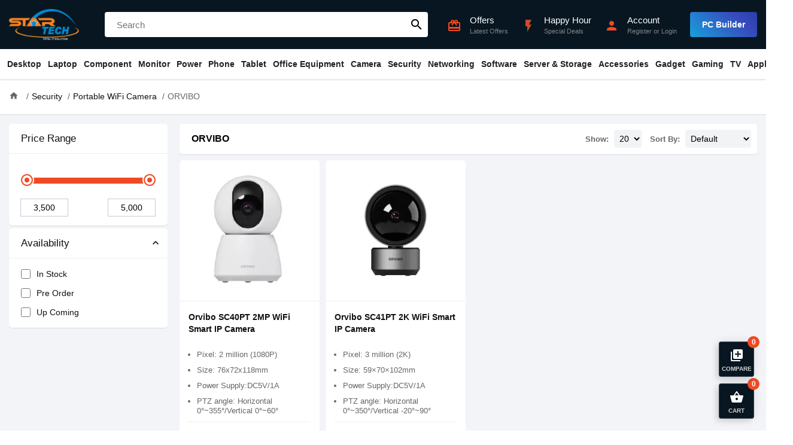

--- FILE ---
content_type: text/html; charset=utf-8
request_url: https://www.startech.com.bd/orvibo-wifi-camera
body_size: 24020
content:
<!DOCTYPE html>
<html dir="ltr" lang="en">
<head>
    <meta charset="UTF-8" />
    <meta name="viewport" content="width=device-width, initial-scale=1">
    <title>ORVIBO Wifi Camera Price in Bangladesh | Star Tech</title>
    <base href="https://www.startech.com.bd/" />
    <meta name="description" content="Buy ORVIBO Wifi Camera at the best price in Bangladesh. Latest ORVIBO Portable Wireless &amp; IP Camera available at Star Tech Shop. Order online to get delivery anywhere in BD." />    <meta name="keywords" content= "ORVIBO Wifi Camera" />    <meta http-equiv="X-UA-Compatible" content="IE=edge">
    <link href="https://www.startech.com.bd/image/catalog/logo.png" rel="icon" />            <link rel="preload" href="catalog/view/theme/starship/fonts/MaterialIcons-Regular.woff2" as="font" crossorigin>
    <link href="catalog/view/theme/starship/style/category.min.21.css" type="text/css" rel="stylesheet" media="screen" />        <script type="text/javascript">var app={mgs_type: "popup", enablePopup: 1, popupDuration: 6, onReady:function(d,a,e,f,t){a=Array.isArray(a)?a:[a];t=t||2E3;for(var g=!0,b=d,c=0;c<a.length;c++){var h=a[c];if("undefined"==typeof b[h]){g=!1;break}b=b[h]}g?e():f&&setTimeout(function(){app.onReady(d,a,e,--f)},t)}};</script>
    <script async src="catalog/view/theme/starship/javascript/site.min.56.js" type="text/javascript"></script>
    <script async src="catalog/view/javascript/prod/listing.min.6.js" type="text/javascript"></script>    <!-- Google tag (gtag.js) -->
<script async src="https://www.googletagmanager.com/gtag/js?id=G-2BV6E3DJTL"></script>
<script>
  window.dataLayer = window.dataLayer || [];
  function gtag(){dataLayer.push(arguments);}
  gtag('js', new Date());

  gtag('config', 'G-2BV6E3DJTL');
</script>


<script>
  !function(f,b,e,v,n,t,s)
  { if(f.fbq)return;n=f.fbq=function(){n.callMethod?
  n.callMethod.apply(n,arguments):n.queue.push(arguments)};
  if(!f._fbq)f._fbq=n;n.push=n;n.loaded=!0;n.version='2.0';
  n.queue=[];t=b.createElement(e);t.async=!0;
  t.src=v;s=b.getElementsByTagName(e)[0];
  s.parentNode.insertBefore(t,s)}(window, document,'script',
  'https://connect.facebook.net/en_US/fbevents.js');
  fbq('init', '378818912571012');
  fbq('track', 'PageView');
</script></head>
<body class="product-category-1815">
<header id="header">
    <div class="top">
        <div class="container">
            <div class="ht-item logo">
                <div class="mbl-nav-top h-desk">
                    <div id="nav-toggler">
                        <span></span>
                        <span></span>
                        <span></span>
                    </div>
                </div>
                <a class="brand" href="https://www.startech.com.bd/"><img src="https://www.startech.com.bd/image/catalog/logo.png" title="Star Tech Ltd " width="144" height="164" alt="Star Tech Ltd "></a>
                <div class="mbl-right h-desk">
                     <div class="ac search-toggler"><i class="material-icons">search</i></div>                     <div class="ac mc-toggler"><i class="material-icons">shopping_basket</i><span class="counter" data-count="0">0</span></div>
                </div>
            </div>
                        <div class="ht-item search"  id="search">
                <input type="text" name="search" placeholder="Search"  autocomplete="off" />
                <button class="material-icons">search</button>
            </div>
                        <div class="ht-item q-actions">
                <a href="https://www.startech.com.bd/information/offer" class="ac h-offer-icon">
                    <div class="ic"><i class="material-icons">card_giftcard</i></div>
                    <div class="ac-content">
                        <h5>Offers</h5>
                        <p>Latest Offers</p>
                    </div>
                </a>
                <a href="https://www.startech.com.bd/happy-hour" class="ac h-offer-icon">
                    <div class="ic"><i class="material-icons blink">flash_on</i></div>
                    <div class="ac-content">
                        <h5>Happy Hour</h5>
                        <p>Special Deals</p>
                    </div>
                </a>
                <a href="https://www.startech.com.bd/tool/pc_builder" class="ac h-desk build-pc">
                    <div class="ic"><i class="material-icons">important_devices</i></div>
                    <div class="ac-content">
                        <h5 class="text">PC Builder</h5>
                    </div>
                </a>
                <div class="ac cmpr-toggler h-desk">
                    <div class="ic"><i class="material-icons">library_add</i></div>
                    <div class="ac-content">
                        <h5 class="text">Compare (0)</h5>
                    </div>
                </div>
                <div class="ac">
                                        <a class="ic" href="https://www.startech.com.bd/account/login"><i class="material-icons">person</i></a>
                    <div class="ac-content">
                        <a href="https://www.startech.com.bd/account/login"><h5>Account</h5></a>
                        <p><a href="https://www.startech.com.bd/account/register">Register</a> or <a href="https://www.startech.com.bd/account/login">Login</a></span></p>
                    </div>                </div>
                <div class="ac build-pc m-hide">
                    <a class="btn" href="https://www.startech.com.bd/tool/pc_builder">PC Builder</a>
                </div>
            </div>
        </div>
    </div>
    <nav class="navbar" id="main-nav">
    <div class="container">
        <ul class="navbar-nav">
                        <li class="nav-item has-child">
                <a class="nav-link" href="https://www.startech.com.bd/desktops">Desktop</a>
                <ul class="drop-down drop-menu-1">
                                        <li class="nav-item">
                        <a class="nav-link" href="https://www.startech.com.bd/special-pc">Desktop Offer</a></li>
                                        <li class="nav-item has-child">
                        <a class="nav-link" href="https://www.startech.com.bd/desktops/star-pc">Star PC</a>
                        <ul class="drop-down drop-menu-2">
                                                        <li class="nav-item">
                                <a class="nav-link" href="https://www.startech.com.bd/intel-pc">Intel PC</a>
                            </li>
                                                        <li class="nav-item">
                                <a class="nav-link" href="https://www.startech.com.bd/ryzen-pc">Ryzen PC</a>
                            </li>
                                                    </ul>
                    </li>
                                        <li class="nav-item has-child">
                        <a class="nav-link" href="https://www.startech.com.bd/desktops/gaming-pc">Gaming PC</a>
                        <ul class="drop-down drop-menu-2">
                                                        <li class="nav-item">
                                <a class="nav-link" href="https://www.startech.com.bd/desktops/gaming-pc/intel-gaming-pc">Intel PC</a>
                            </li>
                                                        <li class="nav-item">
                                <a class="nav-link" href="https://www.startech.com.bd/desktops/gaming-pc/amd-gaming-pc">RYZEN PC</a>
                            </li>
                                                    </ul>
                    </li>
                                        <li class="nav-item has-child">
                        <a class="nav-link" href="https://www.startech.com.bd/desktops/brand-pc">Brand PC</a>
                        <ul class="drop-down drop-menu-2">
                                                        <li class="nav-item">
                                <a class="nav-link" href="https://www.startech.com.bd/desktops/brand-pc/acer-desktop">Acer</a>
                            </li>
                                                        <li class="nav-item">
                                <a class="nav-link" href="https://www.startech.com.bd/desktops/brand-pc/asus-desktop">ASUS</a>
                            </li>
                                                        <li class="nav-item">
                                <a class="nav-link" href="https://www.startech.com.bd/desktops/brand-pc/dell-desktop">Dell</a>
                            </li>
                                                        <li class="nav-item">
                                <a class="nav-link" href="https://www.startech.com.bd/desktops/brand-pc/hp-desktop">HP</a>
                            </li>
                                                        <li class="nav-item">
                                <a class="nav-link" href="https://www.startech.com.bd/desktops/brand-pc/lenovo-desktop">Lenovo</a>
                            </li>
                                                        <li class="nav-item">
                                <a class="nav-link" href="https://www.startech.com.bd/msi-brand-pc">MSI</a>
                            </li>
                                                    </ul>
                    </li>
                                        <li class="nav-item has-child">
                        <a class="nav-link" href="https://www.startech.com.bd/desktops/all-in-one-pc">All-in-One PC</a>
                        <ul class="drop-down drop-menu-2">
                                                        <li class="nav-item">
                                <a class="nav-link" href="https://www.startech.com.bd/dell-all-in-one-pc">Dell</a>
                            </li>
                                                        <li class="nav-item">
                                <a class="nav-link" href="https://www.startech.com.bd/hp-all-in-one-pc">HP</a>
                            </li>
                                                        <li class="nav-item">
                                <a class="nav-link" href="https://www.startech.com.bd/asus-all-in-one-pc">ASUS</a>
                            </li>
                                                        <li class="nav-item">
                                <a class="nav-link" href="https://www.startech.com.bd/desktops/all-in-one-pc/lenovo-all-in-one">LENOVO</a>
                            </li>
                                                        <li class="nav-item">
                                <a class="nav-link" href="https://www.startech.com.bd/teclast-all-in-one-pc">Teclast</a>
                            </li>
                                                        <li class="nav-item">
                                <a class="nav-link" href="https://www.startech.com.bd/aoc-all-in-one-pc">AOC</a>
                            </li>
                                                        <li class="nav-item">
                                <a class="nav-link" href="https://www.startech.com.bd/dhp-all-in-one-pc">dHP</a>
                            </li>
                                                    </ul>
                    </li>
                                        <li class="nav-item has-child">
                        <a class="nav-link" href="https://www.startech.com.bd/desktops/portable-mini-pc">Portable Mini PC</a>
                        <ul class="drop-down drop-menu-2">
                                                        <li class="nav-item">
                                <a class="nav-link" href="https://www.startech.com.bd/asus-mini-pc"> Asus</a>
                            </li>
                                                        <li class="nav-item">
                                <a class="nav-link" href="https://www.startech.com.bd/zotac-portable-mini-pc">Zotac</a>
                            </li>
                                                    </ul>
                    </li>
                                        <li class="nav-item">
                        <a class="nav-link" href="https://www.startech.com.bd/apple-mac-mini">Apple Mac Mini</a></li>
                                        <li class="nav-item">
                        <a class="nav-link" href="https://www.startech.com.bd/apple-imac">Apple iMac</a></li>
                                        <li class="nav-item">
                        <a class="nav-link" href="https://www.startech.com.bd/apple-mac-studio">Apple Mac Studio</a></li>
                                        <li class="nav-item">
                        <a class="nav-link" href="https://www.startech.com.bd/apple-mac-pro">Apple Mac Pro</a></li>
                                        <li>
                        <a href="https://www.startech.com.bd/desktops" class="see-all">Show All Desktop</a>
                    </li>
                </ul>
            </li>
                        <li class="nav-item has-child">
                <a class="nav-link" href="https://www.startech.com.bd/laptop-notebook">Laptop</a>
                <ul class="drop-down drop-menu-1">
                                        <li class="nav-item has-child">
                        <a class="nav-link" href="https://www.startech.com.bd/laptop-notebook/laptop">All Laptop</a>
                        <ul class="drop-down drop-menu-2">
                                                        <li class="nav-item">
                                <a class="nav-link" href="https://www.startech.com.bd/apple-macbook">MacBook</a>
                            </li>
                                                        <li class="nav-item">
                                <a class="nav-link" href="https://www.startech.com.bd/msi-laptop">MSI</a>
                            </li>
                                                        <li class="nav-item">
                                <a class="nav-link" href="https://www.startech.com.bd/asus-laptop"> Asus</a>
                            </li>
                                                        <li class="nav-item">
                                <a class="nav-link" href="https://www.startech.com.bd/lenovo-laptop">Lenovo</a>
                            </li>
                                                        <li class="nav-item">
                                <a class="nav-link" href="https://www.startech.com.bd/hp-laptop"> HP</a>
                            </li>
                                                        <li class="nav-item">
                                <a class="nav-link" href="https://www.startech.com.bd/acer-laptop">Acer</a>
                            </li>
                                                        <li class="nav-item">
                                <a class="nav-link" href="https://www.startech.com.bd/smart-laptop">Smart</a>
                            </li>
                                                        <li class="nav-item">
                                <a class="nav-link" href="https://www.startech.com.bd/dell-laptop">Dell</a>
                            </li>
                                                        <li class="nav-item">
                                <a class="nav-link" href="https://www.startech.com.bd/microsoft-surface-laptop">Microsoft</a>
                            </li>
                                                        <li class="nav-item">
                                <a class="nav-link" href="https://www.startech.com.bd/infinix-laptop">Infinix</a>
                            </li>
                                                        <li class="nav-item">
                                <a class="nav-link" href="https://www.startech.com.bd/chuwi-laptop">Chuwi</a>
                            </li>
                                                        <li class="nav-item">
                                <a class="nav-link" href="https://www.startech.com.bd/gigabyte-laptop">Gigabyte</a>
                            </li>
                                                        <li class="nav-item">
                                <a class="nav-link" href="https://www.startech.com.bd/walton-laptop">Walton</a>
                            </li>
                                                        <li class="nav-item">
                                <a class="nav-link" href="https://www.startech.com.bd/tecno-laptop">Tecno</a>
                            </li>
                                                    </ul>
                    </li>
                                        <li class="nav-item has-child">
                        <a class="nav-link" href="https://www.startech.com.bd/laptop-notebook/Gaming-Laptop">Gaming Laptop</a>
                        <ul class="drop-down drop-menu-2">
                                                        <li class="nav-item">
                                <a class="nav-link" href="https://www.startech.com.bd/hp-gaming-laptop">HP</a>
                            </li>
                                                        <li class="nav-item">
                                <a class="nav-link" href="https://www.startech.com.bd/asus-gaming-laptop">Asus </a>
                            </li>
                                                        <li class="nav-item">
                                <a class="nav-link" href="https://www.startech.com.bd/msi-gaming-laptop">MSI </a>
                            </li>
                                                        <li class="nav-item">
                                <a class="nav-link" href="https://www.startech.com.bd/acer-gaming-laptop">Acer</a>
                            </li>
                                                        <li class="nav-item">
                                <a class="nav-link" href="https://www.startech.com.bd/lenovo-gaming-laptop">Lenovo</a>
                            </li>
                                                        <li class="nav-item">
                                <a class="nav-link" href="https://www.startech.com.bd/gigabyte-gaming-laptop">Gigabyte</a>
                            </li>
                                                    </ul>
                    </li>
                                        <li class="nav-item has-child">
                        <a class="nav-link" href="https://www.startech.com.bd/laptop-notebook/ultrabook">Premium Ultrabook</a>
                        <ul class="drop-down drop-menu-2">
                                                        <li class="nav-item">
                                <a class="nav-link" href="https://www.startech.com.bd/hp-premium-ultrabook">HP </a>
                            </li>
                                                        <li class="nav-item">
                                <a class="nav-link" href="https://www.startech.com.bd/acer-premium-ultrabook">Acer</a>
                            </li>
                                                        <li class="nav-item">
                                <a class="nav-link" href="https://www.startech.com.bd/lenovo-premium-ultrabook">Lenovo</a>
                            </li>
                                                        <li class="nav-item">
                                <a class="nav-link" href="https://www.startech.com.bd/asus-premium-ultrabook">Asus </a>
                            </li>
                                                        <li class="nav-item">
                                <a class="nav-link" href="https://www.startech.com.bd/dell-premium-ultrabook">Dell</a>
                            </li>
                                                        <li class="nav-item">
                                <a class="nav-link" href="https://www.startech.com.bd/microsoft-premium-ultrabook">Microsoft</a>
                            </li>
                                                        <li class="nav-item">
                                <a class="nav-link" href="https://www.startech.com.bd/msi-premium-ultrabook">MSI </a>
                            </li>
                                                    </ul>
                    </li>
                                        <li class="nav-item has-child">
                        <a class="nav-link" href="https://www.startech.com.bd/laptop-bag-backpack">Laptop Bag</a>
                        <ul class="drop-down drop-menu-2">
                                                        <li class="nav-item">
                                <a class="nav-link" href="https://www.startech.com.bd/asus-laptop-bag-backpack"> Asus</a>
                            </li>
                                                        <li class="nav-item">
                                <a class="nav-link" href="https://www.startech.com.bd/dell-laptop-bag-backpack">Dell</a>
                            </li>
                                                        <li class="nav-item">
                                <a class="nav-link" href="https://www.startech.com.bd/fantech-laptop-bag-backpack">Fantech</a>
                            </li>
                                                        <li class="nav-item">
                                <a class="nav-link" href="https://www.startech.com.bd/lenovo-laptop-bag-backpack">Lenovo</a>
                            </li>
                                                        <li class="nav-item">
                                <a class="nav-link" href="https://www.startech.com.bd/maxgreen-laptop-bag">MaxGreen</a>
                            </li>
                                                        <li class="nav-item">
                                <a class="nav-link" href="https://www.startech.com.bd/bwoo-laptop-bag">BWOO</a>
                            </li>
                                                        <li class="nav-item">
                                <a class="nav-link" href="https://www.startech.com.bd/targus-laptop-bag-backpack">Targus</a>
                            </li>
                                                        <li class="nav-item">
                                <a class="nav-link" href="https://www.startech.com.bd/tucano-bag-backpack">Tucano</a>
                            </li>
                                                        <li class="nav-item">
                                <a class="nav-link" href="https://www.startech.com.bd/ugreen-laptop-bag">UGREEN</a>
                            </li>
                                                        <li class="nav-item">
                                <a class="nav-link" href="https://www.startech.com.bd/wiwu-laptop-bag-backpack">WiWU</a>
                            </li>
                                                        <li class="nav-item">
                                <a class="nav-link" href="https://www.startech.com.bd/xiaomi-laptop-bag-backpack">Xiaomi</a>
                            </li>
                                                        <li class="nav-item">
                                <a class="nav-link" href="https://www.startech.com.bd/arctic-hunter-laptop-bag-backpack">Arctic Hunter</a>
                            </li>
                                                        <li class="nav-item">
                                <a class="nav-link" href="https://www.startech.com.bd/honor-laptop-bag">Honor</a>
                            </li>
                                                    </ul>
                    </li>
                                        <li class="nav-item has-child">
                        <a class="nav-link" href="https://www.startech.com.bd/laptop-notebook/laptop-accessories">Laptop Accessories</a>
                        <ul class="drop-down drop-menu-2">
                                                        <li class="nav-item">
                                <a class="nav-link" href="https://www.startech.com.bd/laptop-cooler">Laptop Cooler</a>
                            </li>
                                                        <li class="nav-item">
                                <a class="nav-link" href="https://www.startech.com.bd/laptop-desk">Laptop Desk</a>
                            </li>
                                                        <li class="nav-item">
                                <a class="nav-link" href="https://www.startech.com.bd/laptop-stand">Laptop Stand</a>
                            </li>
                                                        <li class="nav-item">
                                <a class="nav-link" href="https://www.startech.com.bd/laptop-battery">Laptop Battery</a>
                            </li>
                                                        <li class="nav-item">
                                <a class="nav-link" href="https://www.startech.com.bd/laptop-adapter">Laptop Charger / Adapter</a>
                            </li>
                                                        <li class="nav-item">
                                <a class="nav-link" href="https://www.startech.com.bd/laptop-notebook/laptop-accessories/laptop-display">Display</a>
                            </li>
                                                        <li class="nav-item">
                                <a class="nav-link" href="https://www.startech.com.bd/laptop-notebook/laptop-accessories/laptop-keyboard">Laptop Keyboard</a>
                            </li>
                                                        <li class="nav-item">
                                <a class="nav-link" href="https://www.startech.com.bd/laptop-hdd-caddy">Caddy</a>
                            </li>
                                                    </ul>
                    </li>
                                        <li>
                        <a href="https://www.startech.com.bd/laptop-notebook" class="see-all">Show All Laptop</a>
                    </li>
                </ul>
            </li>
                        <li class="nav-item has-child">
                <a class="nav-link" href="https://www.startech.com.bd/component">Component</a>
                <ul class="drop-down drop-menu-1">
                                        <li class="nav-item has-child">
                        <a class="nav-link" href="https://www.startech.com.bd/component/processor">Processor</a>
                        <ul class="drop-down drop-menu-2">
                                                        <li class="nav-item">
                                <a class="nav-link" href="https://www.startech.com.bd/component/processor/amd-processor">AMD</a>
                            </li>
                                                        <li class="nav-item">
                                <a class="nav-link" href="https://www.startech.com.bd/component/processor/intel-processor">Intel</a>
                            </li>
                                                    </ul>
                    </li>
                                        <li class="nav-item has-child multi-col">
                        <a class="nav-link" href="https://www.startech.com.bd/component/CPU-Cooler">CPU Cooler</a>
                        <div class="drop-down drop-menu-2">
                                                        <ul>
                                                                <li>
                                    <a href="https://www.startech.com.bd/msi-cpu-cooler">MSI</a>
                                </li>
                                                                <li>
                                    <a href="https://www.startech.com.bd/component/CPU-Cooler/Antec-Cooler">Antec</a>
                                </li>
                                                                <li>
                                    <a href="https://www.startech.com.bd/component/CPU-Cooler/gamdias-cpu-cooler">Gamdias</a>
                                </li>
                                                                <li>
                                    <a href="https://www.startech.com.bd/arctic-cpu-cooler">ARCTIC</a>
                                </li>
                                                                <li>
                                    <a href="https://www.startech.com.bd/component/CPU-Cooler/corsair-cpu-cooler">Corsair</a>
                                </li>
                                                                <li>
                                    <a href="https://www.startech.com.bd/deepcool-cpu-cooler">DeepCool</a>
                                </li>
                                                                <li>
                                    <a href="https://www.startech.com.bd/asus-cpu-cooler">Asus</a>
                                </li>
                                                                <li>
                                    <a href="https://www.startech.com.bd/1stplayer-cpu-cooler">1STPLAYER</a>
                                </li>
                                                                <li>
                                    <a href="https://www.startech.com.bd/nzxt-cpu-cooler">NZXT</a>
                                </li>
                                                                <li>
                                    <a href="https://www.startech.com.bd/thermalright-cpu-cooler">Thermalright</a>
                                </li>
                                                            </ul>
                                                        <ul>
                                                                <li>
                                    <a href="https://www.startech.com.bd/thermaltake-cpu-cooler">Thermaltake</a>
                                </li>
                                                                <li>
                                    <a href="https://www.startech.com.bd/cooler-master-cpu-cooler">Cooler Master</a>
                                </li>
                                                                <li>
                                    <a href="https://www.startech.com.bd/cougar-cpu-cooler">Cougar</a>
                                </li>
                                                                <li>
                                    <a href="https://www.startech.com.bd/gigabyte-cpu-cooler">Gigabyte</a>
                                </li>
                                                                <li>
                                    <a href="https://www.startech.com.bd/xigmatek-cpu-cooler">Xigmatek</a>
                                </li>
                                                                <li>
                                    <a href="https://www.startech.com.bd/huntkey-cpu-cooler">Huntkey</a>
                                </li>
                                                                <li>
                                    <a href="https://www.startech.com.bd/xtreme-cpu-cooler">Xtreme </a>
                                </li>
                                                                <li>
                                    <a href="https://www.startech.com.bd/uphere-cpu-cooler">upHere</a>
                                </li>
                                                                <li>
                                    <a href="https://www.startech.com.bd/yeston-cpu-cooler">Yeston</a>
                                </li>
                                                            </ul>
                                                    </div>
                    </li>
                                        <li class="nav-item has-child">
                        <a class="nav-link" href="https://www.startech.com.bd/water-or-liquid-cooling">Water / Liquid Cooling</a>
                        <ul class="drop-down drop-menu-2">
                                                        <li class="nav-item">
                                <a class="nav-link" href="https://www.startech.com.bd/ekwb-water-or-liquid-cooling">EKWB</a>
                            </li>
                                                    </ul>
                    </li>
                                        <li class="nav-item has-child">
                        <a class="nav-link" href="https://www.startech.com.bd/component/motherboard">Motherboard</a>
                        <ul class="drop-down drop-menu-2">
                                                        <li class="nav-item">
                                <a class="nav-link" href="https://www.startech.com.bd/component/motherboard/msi-motherboard">MSI (Intel)</a>
                            </li>
                                                        <li class="nav-item">
                                <a class="nav-link" href="https://www.startech.com.bd/component/motherboard/msi-ryzen-motherboard">MSI (AMD)</a>
                            </li>
                                                        <li class="nav-item">
                                <a class="nav-link" href="https://www.startech.com.bd/component/motherboard/asrock-intel-motherboard">ASRock (Intel)</a>
                            </li>
                                                        <li class="nav-item">
                                <a class="nav-link" href="https://www.startech.com.bd/component/motherboard/asrock-motherboard">ASRock (AMD)</a>
                            </li>
                                                        <li class="nav-item">
                                <a class="nav-link" href="https://www.startech.com.bd/component/motherboard/asus-motherboard">ASUS (Intel)</a>
                            </li>
                                                        <li class="nav-item">
                                <a class="nav-link" href="https://www.startech.com.bd/component/motherboard/asus-amd-motherboard">ASUS (AMD)</a>
                            </li>
                                                        <li class="nav-item">
                                <a class="nav-link" href="https://www.startech.com.bd/component/motherboard/gigabyte-motherboard">GIGABYTE (Intel)</a>
                            </li>
                                                        <li class="nav-item">
                                <a class="nav-link" href="https://www.startech.com.bd/component/motherboard/gigabyte-amd-motherboard">GIGABYTE (AMD)</a>
                            </li>
                                                        <li class="nav-item">
                                <a class="nav-link" href="https://www.startech.com.bd/colorful-intel-motherboard">Colorful (Intel)</a>
                            </li>
                                                        <li class="nav-item">
                                <a class="nav-link" href="https://www.startech.com.bd/colorful-amd-motherboard">Colorful (AMD)</a>
                            </li>
                                                    </ul>
                    </li>
                                        <li class="nav-item has-child">
                        <a class="nav-link" href="https://www.startech.com.bd/component/graphics-card">Graphics Card</a>
                        <ul class="drop-down drop-menu-2">
                                                        <li class="nav-item">
                                <a class="nav-link" href="https://www.startech.com.bd/colorful-graphics-card">Colorful</a>
                            </li>
                                                        <li class="nav-item">
                                <a class="nav-link" href="https://www.startech.com.bd/inno3d-graphics-card">INNO3D</a>
                            </li>
                                                        <li class="nav-item">
                                <a class="nav-link" href="https://www.startech.com.bd/component/graphics-card/asus-graphics-card">ASUS</a>
                            </li>
                                                        <li class="nav-item">
                                <a class="nav-link" href="https://www.startech.com.bd/component/graphics-card/gigabyte-graphics-card">GIGABYTE</a>
                            </li>
                                                        <li class="nav-item">
                                <a class="nav-link" href="https://www.startech.com.bd/component/graphics-card/ZOTAC-Graphics">ZOTAC</a>
                            </li>
                                                        <li class="nav-item">
                                <a class="nav-link" href="https://www.startech.com.bd/component/graphics-card/msi-graphics-card">MSI</a>
                            </li>
                                                        <li class="nav-item">
                                <a class="nav-link" href="https://www.startech.com.bd/component/graphics-card/sapphire-graphics-card">Sapphire</a>
                            </li>
                                                        <li class="nav-item">
                                <a class="nav-link" href="https://www.startech.com.bd/gunnir-graphics-card">GUNNIR</a>
                            </li>
                                                        <li class="nav-item">
                                <a class="nav-link" href="https://www.startech.com.bd/peladn-graphics-card">PELADN</a>
                            </li>
                                                        <li class="nav-item">
                                <a class="nav-link" href="https://www.startech.com.bd/ocpc-graphics-card">OCPC</a>
                            </li>
                                                        <li class="nav-item">
                                <a class="nav-link" href="https://www.startech.com.bd/powercolor-graphics-card">PowerColor</a>
                            </li>
                                                        <li class="nav-item">
                                <a class="nav-link" href="https://www.startech.com.bd/yeston-graphics-card">Yeston</a>
                            </li>
                                                        <li class="nav-item">
                                <a class="nav-link" href="https://www.startech.com.bd/pny-graphics-card">PNY</a>
                            </li>
                                                        <li class="nav-item">
                                <a class="nav-link" href="https://www.startech.com.bd/manli-graphics-card">Manli</a>
                            </li>
                                                    </ul>
                    </li>
                                        <li class="nav-item has-child">
                        <a class="nav-link" href="https://www.startech.com.bd/component/ram">RAM (Desktop)</a>
                        <ul class="drop-down drop-menu-2">
                                                        <li class="nav-item">
                                <a class="nav-link" href="https://www.startech.com.bd/component/ram/team-ram">TEAM</a>
                            </li>
                                                        <li class="nav-item">
                                <a class="nav-link" href="https://www.startech.com.bd/colorful-ram">Colorful</a>
                            </li>
                                                        <li class="nav-item">
                                <a class="nav-link" href="https://www.startech.com.bd/component/ram/corsair-ram">Corsair</a>
                            </li>
                                                        <li class="nav-item">
                                <a class="nav-link" href="https://www.startech.com.bd/component/ram/kingston-ram">Kingston</a>
                            </li>
                                                        <li class="nav-item">
                                <a class="nav-link" href="https://www.startech.com.bd/component/ram/gigabyte-ram">Gigabyte</a>
                            </li>
                                                        <li class="nav-item">
                                <a class="nav-link" href="https://www.startech.com.bd/pny-desktop-ram">PNY</a>
                            </li>
                                                        <li class="nav-item">
                                <a class="nav-link" href="https://www.startech.com.bd/component/ram/g-skill-ram">G.Skill</a>
                            </li>
                                                        <li class="nav-item">
                                <a class="nav-link" href="https://www.startech.com.bd/twinmos-ram">TwinMOS</a>
                            </li>
                                                        <li class="nav-item">
                                <a class="nav-link" href="https://www.startech.com.bd/patriot-ram">Patriot</a>
                            </li>
                                                        <li class="nav-item">
                                <a class="nav-link" href="https://www.startech.com.bd/aitc-desktop-ram">AITC</a>
                            </li>
                                                        <li class="nav-item">
                                <a class="nav-link" href="https://www.startech.com.bd/lexar-ram">Lexar</a>
                            </li>
                                                        <li class="nav-item">
                                <a class="nav-link" href="https://www.startech.com.bd/netac-desktop-ram">Netac</a>
                            </li>
                                                        <li class="nav-item">
                                <a class="nav-link" href="https://www.startech.com.bd/ocpc-ram">OCPC</a>
                            </li>
                                                        <li class="nav-item">
                                <a class="nav-link" href="https://www.startech.com.bd/oscoo-ram">OSCOO</a>
                            </li>
                                                        <li class="nav-item">
                                <a class="nav-link" href="https://www.startech.com.bd/alimoto-ram">Alimoto</a>
                            </li>
                                                    </ul>
                    </li>
                                        <li class="nav-item has-child">
                        <a class="nav-link" href="https://www.startech.com.bd/component/laptop-ram">RAM (Laptop)</a>
                        <ul class="drop-down drop-menu-2">
                                                        <li class="nav-item">
                                <a class="nav-link" href="https://www.startech.com.bd/team-laptop-ram">TEAM</a>
                            </li>
                                                        <li class="nav-item">
                                <a class="nav-link" href="https://www.startech.com.bd/colorful-laptop-ram">Colorful</a>
                            </li>
                                                        <li class="nav-item">
                                <a class="nav-link" href="https://www.startech.com.bd/transcend-laptop-ram">Transcend</a>
                            </li>
                                                        <li class="nav-item">
                                <a class="nav-link" href="https://www.startech.com.bd/g-skill-laptop-ram">G.Skill</a>
                            </li>
                                                        <li class="nav-item">
                                <a class="nav-link" href="https://www.startech.com.bd/component/laptop-ram/kingston-laptop-ram">Kingston</a>
                            </li>
                                                        <li class="nav-item">
                                <a class="nav-link" href="https://www.startech.com.bd/lexar-laptop-ram">Lexar</a>
                            </li>
                                                        <li class="nav-item">
                                <a class="nav-link" href="https://www.startech.com.bd/corsair-laptop-ram">Corsair</a>
                            </li>
                                                        <li class="nav-item">
                                <a class="nav-link" href="https://www.startech.com.bd/pny-laptop-ram">PNY</a>
                            </li>
                                                        <li class="nav-item">
                                <a class="nav-link" href="https://www.startech.com.bd/twinmos-laptop-ram">TwinMOS</a>
                            </li>
                                                        <li class="nav-item">
                                <a class="nav-link" href="https://www.startech.com.bd/ocpc-laptop-ram">OCPC </a>
                            </li>
                                                        <li class="nav-item">
                                <a class="nav-link" href="https://www.startech.com.bd/netac-laptop-ram">Netac</a>
                            </li>
                                                    </ul>
                    </li>
                                        <li class="nav-item has-child multi-col">
                        <a class="nav-link" href="https://www.startech.com.bd/component/power-supply">Power Supply</a>
                        <div class="drop-down drop-menu-2">
                                                        <ul>
                                                                <li>
                                    <a href="https://www.startech.com.bd/msi-power-supply">MSI</a>
                                </li>
                                                                <li>
                                    <a href="https://www.startech.com.bd/antec-power-supply">Antec</a>
                                </li>
                                                                <li>
                                    <a href="https://www.startech.com.bd/component/power-supply/gamdias-power-supply">Gamdias</a>
                                </li>
                                                                <li>
                                    <a href="https://www.startech.com.bd/1stplayer-power-supply">1STPLAYER </a>
                                </li>
                                                                <li>
                                    <a href="https://www.startech.com.bd/corsair-power-supply">Corsair</a>
                                </li>
                                                                <li>
                                    <a href="https://www.startech.com.bd/thermaltake-power-supply">Thermaltake</a>
                                </li>
                                                                <li>
                                    <a href="https://www.startech.com.bd/cooler-master-power-supply">Cooler Master</a>
                                </li>
                                                                <li>
                                    <a href="https://www.startech.com.bd/gigabyte-power-supply">Gigabyte</a>
                                </li>
                                                                <li>
                                    <a href="https://www.startech.com.bd/asus-power-supply">Asus</a>
                                </li>
                                                            </ul>
                                                        <ul>
                                                                <li>
                                    <a href="https://www.startech.com.bd/deepcool-power-supply">DeepCool</a>
                                </li>
                                                                <li>
                                    <a href="https://www.startech.com.bd/nzxt-power-supply">NZXT</a>
                                </li>
                                                                <li>
                                    <a href="https://www.startech.com.bd/ocypus-power-supply">Ocypus</a>
                                </li>
                                                                <li>
                                    <a href="https://www.startech.com.bd/xtreme-power-supply">Xtreme</a>
                                </li>
                                                                <li>
                                    <a href="https://www.startech.com.bd/acer-power-supply">Acer</a>
                                </li>
                                                                <li>
                                    <a href="https://www.startech.com.bd/xigmatek-power-supply">Xigmatek</a>
                                </li>
                                                                <li>
                                    <a href="https://www.startech.com.bd/cougar-power-supply">Cougar</a>
                                </li>
                                                                <li>
                                    <a href="https://www.startech.com.bd/huntkey-power-supply">Huntkey</a>
                                </li>
                                                            </ul>
                                                    </div>
                    </li>
                                        <li class="nav-item has-child">
                        <a class="nav-link" href="https://www.startech.com.bd/component/hard-disk-drive">Hard Disk Drive</a>
                        <ul class="drop-down drop-menu-2">
                                                        <li class="nav-item">
                                <a class="nav-link" href="https://www.startech.com.bd/component/hard-disk-drive/toshiba-hdd">Toshiba</a>
                            </li>
                                                        <li class="nav-item">
                                <a class="nav-link" href="https://www.startech.com.bd/component/hard-disk-drive/western-digital-hdd">Western Digital</a>
                            </li>
                                                        <li class="nav-item">
                                <a class="nav-link" href="https://www.startech.com.bd/component/hard-disk-drive/seagate-hard-disk">Seagate</a>
                            </li>
                                                        <li class="nav-item">
                                <a class="nav-link" href="https://www.startech.com.bd/hikvision-hard-disk">Hikvision</a>
                            </li>
                                                    </ul>
                    </li>
                                        <li class="nav-item has-child">
                        <a class="nav-link" href="https://www.startech.com.bd/component/portable-hard-disk-drive">Portable Hard Disk Drive</a>
                        <ul class="drop-down drop-menu-2">
                                                        <li class="nav-item">
                                <a class="nav-link" href="https://www.startech.com.bd/tanscend-portable-hdd">Transcend</a>
                            </li>
                                                        <li class="nav-item">
                                <a class="nav-link" href="https://www.startech.com.bd/component/portable-hard-disk-drive/western-digital-portable-hard-disk">Western Digital</a>
                            </li>
                                                        <li class="nav-item">
                                <a class="nav-link" href="https://www.startech.com.bd/seagate-portable-hdd">Seagate</a>
                            </li>
                                                        <li class="nav-item">
                                <a class="nav-link" href="https://www.startech.com.bd/sandisk-portable-hard-disk">SanDisk</a>
                            </li>
                                                        <li class="nav-item">
                                <a class="nav-link" href="https://www.startech.com.bd/netac-portable-hdd">Netac</a>
                            </li>
                                                        <li class="nav-item">
                                <a class="nav-link" href="https://www.startech.com.bd/component/portable-hard-disk-drive/toshiba-portable-hard-disk">Toshiba</a>
                            </li>
                                                        <li class="nav-item">
                                <a class="nav-link" href="https://www.startech.com.bd/adata-portable-hdd">ADATA</a>
                            </li>
                                                        <li class="nav-item">
                                <a class="nav-link" href="https://www.startech.com.bd/lacie-portable-hdd">LaCie</a>
                            </li>
                                                    </ul>
                    </li>
                                        <li class="nav-item has-child multi-col">
                        <a class="nav-link" href="https://www.startech.com.bd/ssd">SSD</a>
                        <div class="drop-down drop-menu-2">
                                                        <ul>
                                                                <li>
                                    <a href="https://www.startech.com.bd/team-ssd">TEAM</a>
                                </li>
                                                                <li>
                                    <a href="https://www.startech.com.bd/colorful-ssd">Colorful</a>
                                </li>
                                                                <li>
                                    <a href="https://www.startech.com.bd/miphi-ssd">MiPhi</a>
                                </li>
                                                                <li>
                                    <a href="https://www.startech.com.bd/corsair-ssd">Corsair</a>
                                </li>
                                                                <li>
                                    <a href="https://www.startech.com.bd/kingston-ssd">Kingston</a>
                                </li>
                                                                <li>
                                    <a href="https://www.startech.com.bd/patriot-ssd">Patriot</a>
                                </li>
                                                                <li>
                                    <a href="https://www.startech.com.bd/western-digital-ssd">Western Digital</a>
                                </li>
                                                                <li>
                                    <a href="https://www.startech.com.bd/lexar-ssd">Lexar</a>
                                </li>
                                                                <li>
                                    <a href="https://www.startech.com.bd/transcend-ssd">Transcend</a>
                                </li>
                                                            </ul>
                                                        <ul>
                                                                <li>
                                    <a href="https://www.startech.com.bd/samsung-ssd">Samsung</a>
                                </li>
                                                                <li>
                                    <a href="https://www.startech.com.bd/seagate-ssd">Seagate</a>
                                </li>
                                                                <li>
                                    <a href="https://www.startech.com.bd/aitc-ssd">AITC</a>
                                </li>
                                                                <li>
                                    <a href="https://www.startech.com.bd/netac-ssd">Netac</a>
                                </li>
                                                                <li>
                                    <a href="https://www.startech.com.bd/ocpc-ssd">OCPC</a>
                                </li>
                                                                <li>
                                    <a href="https://www.startech.com.bd/hikvision-ssd">Hikvision</a>
                                </li>
                                                                <li>
                                    <a href="https://www.startech.com.bd/oscoo-ssd">OSCOO</a>
                                </li>
                                                                <li>
                                    <a href="https://www.startech.com.bd/xoc-ssd">XOC</a>
                                </li>
                                                            </ul>
                                                    </div>
                    </li>
                                        <li class="nav-item has-child">
                        <a class="nav-link" href="https://www.startech.com.bd/portable-ssd">Portable SSD</a>
                        <ul class="drop-down drop-menu-2">
                                                        <li class="nav-item">
                                <a class="nav-link" href="https://www.startech.com.bd/team-portable-ssd">TEAM</a>
                            </li>
                                                        <li class="nav-item">
                                <a class="nav-link" href="https://www.startech.com.bd/sandisk-portable-ssd">SanDisk</a>
                            </li>
                                                        <li class="nav-item">
                                <a class="nav-link" href="https://www.startech.com.bd/samsung-portable-ssd">Samsung</a>
                            </li>
                                                        <li class="nav-item">
                                <a class="nav-link" href="https://www.startech.com.bd/transcend-portable-ssd">Transcend </a>
                            </li>
                                                        <li class="nav-item">
                                <a class="nav-link" href="https://www.startech.com.bd/seagate-portable-ssd">Seagate</a>
                            </li>
                                                        <li class="nav-item">
                                <a class="nav-link" href="https://www.startech.com.bd/lexar-portable-ssd">Lexar</a>
                            </li>
                                                        <li class="nav-item">
                                <a class="nav-link" href="https://www.startech.com.bd/crucial-portable-ssd">Crucial</a>
                            </li>
                                                        <li class="nav-item">
                                <a class="nav-link" href="https://www.startech.com.bd/adata-portable-ssd">Adata</a>
                            </li>
                                                        <li class="nav-item">
                                <a class="nav-link" href="https://www.startech.com.bd/netac-portable-ssd">Netac</a>
                            </li>
                                                        <li class="nav-item">
                                <a class="nav-link" href="https://www.startech.com.bd/corsair-portable-ssd">Corsair</a>
                            </li>
                                                        <li class="nav-item">
                                <a class="nav-link" href="https://www.startech.com.bd/kingston-portable-ssd">Kingston</a>
                            </li>
                                                        <li class="nav-item">
                                <a class="nav-link" href="https://www.startech.com.bd/patriot-portable-ssd">Patriot</a>
                            </li>
                                                        <li class="nav-item">
                                <a class="nav-link" href="https://www.startech.com.bd/oscoo-portable-ssd">OSCOO</a>
                            </li>
                                                    </ul>
                    </li>
                                        <li class="nav-item has-child multi-col">
                        <a class="nav-link" href="https://www.startech.com.bd/component/casing">Casing</a>
                        <div class="drop-down drop-menu-2">
                                                        <ul>
                                                                <li>
                                    <a href="https://www.startech.com.bd/msi-casing">MSI</a>
                                </li>
                                                                <li>
                                    <a href="https://www.startech.com.bd/component/casing/Antec-Casing">Antec</a>
                                </li>
                                                                <li>
                                    <a href="https://www.startech.com.bd/component/casing/gamdias-casing">Gamdias</a>
                                </li>
                                                                <li>
                                    <a href="https://www.startech.com.bd/component/casing/maxgreen-casing">MaxGreen</a>
                                </li>
                                                                <li>
                                    <a href="https://www.startech.com.bd/corsair-case">Corsair</a>
                                </li>
                                                                <li>
                                    <a href="https://www.startech.com.bd/asus-casing">Asus</a>
                                </li>
                                                                <li>
                                    <a href="https://www.startech.com.bd/1stplayer-casing">1STPLAYER</a>
                                </li>
                                                                <li>
                                    <a href="https://www.startech.com.bd/nzxt-casing">NZXT</a>
                                </li>
                                                                <li>
                                    <a href="https://www.startech.com.bd/component/casing/gigabyte-casing">Gigabyte</a>
                                </li>
                                                                <li>
                                    <a href="https://www.startech.com.bd/xtreme-casing">Xtreme</a>
                                </li>
                                                                <li>
                                    <a href="https://www.startech.com.bd/thermaltake-casing">Thermaltake</a>
                                </li>
                                                                <li>
                                    <a href="https://www.startech.com.bd/deepcool-casing">DeepCool</a>
                                </li>
                                                                <li>
                                    <a href="https://www.startech.com.bd/xigmatek-casing">Xigmatek </a>
                                </li>
                                                            </ul>
                                                        <ul>
                                                                <li>
                                    <a href="https://www.startech.com.bd/lian-li-casing">Lian Li</a>
                                </li>
                                                                <li>
                                    <a href="https://www.startech.com.bd/value-top-casing">Value-Top</a>
                                </li>
                                                                <li>
                                    <a href="https://www.startech.com.bd/cougar-casing">Cougar</a>
                                </li>
                                                                <li>
                                    <a href="https://www.startech.com.bd/ovo-casing">OVO</a>
                                </li>
                                                                <li>
                                    <a href="https://www.startech.com.bd/pc-power-casing">PC Power</a>
                                </li>
                                                                <li>
                                    <a href="https://www.startech.com.bd/huntkey-casing">Huntkey</a>
                                </li>
                                                                <li>
                                    <a href="https://www.startech.com.bd/monarch-casing">Monarch</a>
                                </li>
                                                                <li>
                                    <a href="https://www.startech.com.bd/acer-casing">Acer</a>
                                </li>
                                                                <li>
                                    <a href="https://www.startech.com.bd/carbono-casing">Carbono</a>
                                </li>
                                                                <li>
                                    <a href="https://www.startech.com.bd/ars-casing">ARS</a>
                                </li>
                                                                <li>
                                    <a href="https://www.startech.com.bd/maxcool-casing">Maxcool</a>
                                </li>
                                                                <li>
                                    <a href="https://www.startech.com.bd/t-wolf-casing">T-Wolf</a>
                                </li>
                                                                <li>
                                    <a href="https://www.startech.com.bd/arctic-casing">Arctic</a>
                                </li>
                                                            </ul>
                                                    </div>
                    </li>
                                        <li class="nav-item has-child multi-col">
                        <a class="nav-link" href="https://www.startech.com.bd/component/casing-cooler">Casing Cooler</a>
                        <div class="drop-down drop-menu-2">
                                                        <ul>
                                                                <li>
                                    <a href="https://www.startech.com.bd/component/casing-cooler/antec-casing-cooler">Antec</a>
                                </li>
                                                                <li>
                                    <a href="https://www.startech.com.bd/xtreme-casing-cooler">Xtreme</a>
                                </li>
                                                                <li>
                                    <a href="https://www.startech.com.bd/lian-li-casing-fan">Lian Li</a>
                                </li>
                                                                <li>
                                    <a href="https://www.startech.com.bd/maxgreen-casing-cooler">MaxGreen</a>
                                </li>
                                                                <li>
                                    <a href="https://www.startech.com.bd/component/casing-cooler/gamdias-casing-fan">Gamdias</a>
                                </li>
                                                                <li>
                                    <a href="https://www.startech.com.bd/1stplayer-casing-cooler">1STPLAYER</a>
                                </li>
                                                                <li>
                                    <a href="https://www.startech.com.bd/component/casing-cooler/corsair-casing-cooler">Corsair</a>
                                </li>
                                                                <li>
                                    <a href="https://www.startech.com.bd/fantech-casing-cooler">Fantech</a>
                                </li>
                                                                <li>
                                    <a href="https://www.startech.com.bd/nzxt-casing-cooler">NZXT</a>
                                </li>
                                                            </ul>
                                                        <ul>
                                                                <li>
                                    <a href="https://www.startech.com.bd/cooler-master-casing-cooler">Cooler Master</a>
                                </li>
                                                                <li>
                                    <a href="https://www.startech.com.bd/deepcool-casing-cooler">Deepcool</a>
                                </li>
                                                                <li>
                                    <a href="https://www.startech.com.bd/redragon-casing-cooler">Redragon </a>
                                </li>
                                                                <li>
                                    <a href="https://www.startech.com.bd/value-top-casing-cooler">Value-Top</a>
                                </li>
                                                                <li>
                                    <a href="https://www.startech.com.bd/orico-casing-cooler">ORICO</a>
                                </li>
                                                                <li>
                                    <a href="https://www.startech.com.bd/xigmatek-casing-cooler">Xigmatek</a>
                                </li>
                                                                <li>
                                    <a href="https://www.startech.com.bd/arctic-casing-cooler">ARCTIC</a>
                                </li>
                                                                <li>
                                    <a href="https://www.startech.com.bd/uphere-casing-cooler">upHere</a>
                                </li>
                                                            </ul>
                                                    </div>
                    </li>
                                        <li class="nav-item has-child">
                        <a class="nav-link" href="https://www.startech.com.bd/component/optical-hdd">Optical Disk Drive</a>
                        <ul class="drop-down drop-menu-2">
                                                        <li class="nav-item">
                                <a class="nav-link" href="https://www.startech.com.bd/component/optical-hdd/external-optical-hdd">External Optical Disk Drive</a>
                            </li>
                                                        <li class="nav-item">
                                <a class="nav-link" href="https://www.startech.com.bd/component/optical-hdd/internal-optical-hdd">Internal Optical Disk Drive</a>
                            </li>
                                                    </ul>
                    </li>
                                        <li class="nav-item">
                        <a class="nav-link" href="https://www.startech.com.bd/vertical-graphics-card-holder">Vertical Graphics Card Holder</a></li>
                                        <li>
                        <a href="https://www.startech.com.bd/component" class="see-all">Show All Component</a>
                    </li>
                </ul>
            </li>
                        <li class="nav-item has-child multi-col">
                <a class="nav-link" href="https://www.startech.com.bd/monitor">Monitor</a>
                <div class="drop-down drop-menu-1">
                                        <ul>
                                                <li class="nav-item">
                            <a class="nav-link" href="https://www.startech.com.bd/msi-monitor">MSI </a>
                        </li>
                                                <li class="nav-item">
                            <a class="nav-link" href="https://www.startech.com.bd/hp-monitor">HP </a>
                        </li>
                                                <li class="nav-item">
                            <a class="nav-link" href="https://www.startech.com.bd/aoc-monitor">AOC</a>
                        </li>
                                                <li class="nav-item">
                            <a class="nav-link" href="https://www.startech.com.bd/benq-monitor">BenQ</a>
                        </li>
                                                <li class="nav-item">
                            <a class="nav-link" href="https://www.startech.com.bd/corsair-monitor">Corsair</a>
                        </li>
                                                <li class="nav-item">
                            <a class="nav-link" href="https://www.startech.com.bd/lenovo-monitor">Lenovo</a>
                        </li>
                                                <li class="nav-item">
                            <a class="nav-link" href="https://www.startech.com.bd/dahua-monitor">Dahua</a>
                        </li>
                                                <li class="nav-item">
                            <a class="nav-link" href="https://www.startech.com.bd/philips-monitor">Philips</a>
                        </li>
                                                <li class="nav-item">
                            <a class="nav-link" href="https://www.startech.com.bd/value-top-monitor">Value-Top</a>
                        </li>
                                                <li class="nav-item">
                            <a class="nav-link" href="https://www.startech.com.bd/pc-power-monitor">PC Power</a>
                        </li>
                                                <li class="nav-item">
                            <a class="nav-link" href="https://www.startech.com.bd/hikvision-monitor">Hikvision</a>
                        </li>
                                                <li class="nav-item">
                            <a class="nav-link" href="https://www.startech.com.bd/aiwa-monitor">AIWA</a>
                        </li>
                                                <li class="nav-item">
                            <a class="nav-link" href="https://www.startech.com.bd/xiaomi-monitor">Xiaomi</a>
                        </li>
                                                <li class="nav-item">
                            <a class="nav-link" href="https://www.startech.com.bd/walton-monitor">Walton</a>
                        </li>
                                                <li class="nav-item">
                            <a class="nav-link" href="https://www.startech.com.bd/gigasonic-monitor">Gigasonic</a>
                        </li>
                                                <li class="nav-item">
                            <a class="nav-link" href="https://www.startech.com.bd/trendsonic-monitor">TrendSonic</a>
                        </li>
                        
                                            </ul>
                                        <ul>
                                                <li class="nav-item">
                            <a class="nav-link" href="https://www.startech.com.bd/thuderobot-monitor">ThundeRobot</a>
                        </li>
                                                <li class="nav-item">
                            <a class="nav-link" href="https://www.startech.com.bd/titan-army-monitor">Titan Army</a>
                        </li>
                                                <li class="nav-item">
                            <a class="nav-link" href="https://www.startech.com.bd/acer-monitor">Acer</a>
                        </li>
                                                <li class="nav-item">
                            <a class="nav-link" href="https://www.startech.com.bd/dell-monitor">Dell</a>
                        </li>
                                                <li class="nav-item">
                            <a class="nav-link" href="https://www.startech.com.bd/gigabyte-monitor">Gigabyte</a>
                        </li>
                                                <li class="nav-item">
                            <a class="nav-link" href="https://www.startech.com.bd/samsung-monitor">Samsung</a>
                        </li>
                                                <li class="nav-item">
                            <a class="nav-link" href="https://www.startech.com.bd/asus-monitor">Asus </a>
                        </li>
                                                <li class="nav-item">
                            <a class="nav-link" href="https://www.startech.com.bd/viewsonic-monitor">Viewsonic</a>
                        </li>
                                                <li class="nav-item">
                            <a class="nav-link" href="https://www.startech.com.bd/lg-monitor">LG</a>
                        </li>
                                                <li class="nav-item">
                            <a class="nav-link" href="https://www.startech.com.bd/alimoto-monitor">Alimoto</a>
                        </li>
                                                <li class="nav-item">
                            <a class="nav-link" href="https://www.startech.com.bd/gaming-monitor">Gaming Monitor</a>
                        </li>
                                                <li class="nav-item">
                            <a class="nav-link" href="https://www.startech.com.bd/curved-monitor">Curved Monitor</a>
                        </li>
                                                <li class="nav-item">
                            <a class="nav-link" href="https://www.startech.com.bd/touch-screen-monitor">Touch Monitor</a>
                        </li>
                                                <li class="nav-item">
                            <a class="nav-link" href="https://www.startech.com.bd/4k-monitor">4K Monitor</a>
                        </li>
                                                <li class="nav-item">
                            <a class="nav-link" href="https://www.startech.com.bd/portable-monitor">Portable Monitor</a>
                        </li>
                                                <li class="nav-item">
                            <a class="nav-link" href="https://www.startech.com.bd/monitor-arm">Monitor Arm</a>
                        </li>
                        
                                                <li>
                            <a href="https://www.startech.com.bd/monitor" class="see-all">Show All Monitor</a>
                        </li>
                                            </ul>
                                    </div>
            </li>
                        <li class="nav-item has-child">
                <a class="nav-link" href="https://www.startech.com.bd/power">Power </a>
                <ul class="drop-down drop-menu-1">
                                        <li class="nav-item has-child">
                        <a class="nav-link" href="https://www.startech.com.bd/ups">UPS</a>
                        <ul class="drop-down drop-menu-2">
                                                        <li class="nav-item">
                                <a class="nav-link" href="https://www.startech.com.bd/maxgreen-ups">MaxGreen</a>
                            </li>
                                                        <li class="nav-item">
                                <a class="nav-link" href="https://www.startech.com.bd/santak-ups">SANTAK</a>
                            </li>
                                                        <li class="nav-item">
                                <a class="nav-link" href="https://www.startech.com.bd/digital-x-ups">Digital X</a>
                            </li>
                                                        <li class="nav-item">
                                <a class="nav-link" href="https://www.startech.com.bd/prolink-ups">Prolink</a>
                            </li>
                                                        <li class="nav-item">
                                <a class="nav-link" href="https://www.startech.com.bd/apollo-ups">Apollo</a>
                            </li>
                                                        <li class="nav-item">
                                <a class="nav-link" href="https://www.startech.com.bd/kstar-ups">KSTAR</a>
                            </li>
                                                        <li class="nav-item">
                                <a class="nav-link" href="https://www.startech.com.bd/marsriva-ups">MARSRIVA </a>
                            </li>
                                                        <li class="nav-item">
                                <a class="nav-link" href="https://www.startech.com.bd/dahua-ups">Dahua</a>
                            </li>
                                                        <li class="nav-item">
                                <a class="nav-link" href="https://www.startech.com.bd/power-pac-ups">Power Pac</a>
                            </li>
                                                        <li class="nav-item">
                                <a class="nav-link" href="https://www.startech.com.bd/vertiv-ups">Vertiv</a>
                            </li>
                                                        <li class="nav-item">
                                <a class="nav-link" href="https://www.startech.com.bd/power-guard-ups">Power Guard</a>
                            </li>
                                                        <li class="nav-item">
                                <a class="nav-link" href="https://www.startech.com.bd/pc-power-ups">PC Power</a>
                            </li>
                                                        <li class="nav-item">
                                <a class="nav-link" href="https://www.startech.com.bd/ideal-ups">Ideal</a>
                            </li>
                                                        <li class="nav-item">
                                <a class="nav-link" href="https://www.startech.com.bd/must-ups">Must</a>
                            </li>
                                                    </ul>
                    </li>
                                        <li class="nav-item has-child">
                        <a class="nav-link" href="https://www.startech.com.bd/online-ups">Online UPS</a>
                        <ul class="drop-down drop-menu-2">
                                                        <li class="nav-item">
                                <a class="nav-link" href="https://www.startech.com.bd/maxgreen-online-ups">MaxGreen</a>
                            </li>
                                                        <li class="nav-item">
                                <a class="nav-link" href="https://www.startech.com.bd/santak-online-ups">SANTAK</a>
                            </li>
                                                        <li class="nav-item">
                                <a class="nav-link" href="https://www.startech.com.bd/marsriva-online-ups">MARSRIVA </a>
                            </li>
                                                        <li class="nav-item">
                                <a class="nav-link" href="https://www.startech.com.bd/apollo-online-ups">Apollo</a>
                            </li>
                                                        <li class="nav-item">
                                <a class="nav-link" href="https://www.startech.com.bd/kstar-online-ups">KSTAR</a>
                            </li>
                                                        <li class="nav-item">
                                <a class="nav-link" href="https://www.startech.com.bd/vertiv-online-ups">Vertiv</a>
                            </li>
                                                        <li class="nav-item">
                                <a class="nav-link" href="https://www.startech.com.bd/power-pac-online-ups">Power Pac</a>
                            </li>
                                                        <li class="nav-item">
                                <a class="nav-link" href="https://www.startech.com.bd/ensmart-online-ups">EnSmart</a>
                            </li>
                                                        <li class="nav-item">
                                <a class="nav-link" href="https://www.startech.com.bd/apc-online-ups">APC</a>
                            </li>
                                                        <li class="nav-item">
                                <a class="nav-link" href="https://www.startech.com.bd/zigor-online-ups">Zigor</a>
                            </li>
                                                        <li class="nav-item">
                                <a class="nav-link" href="https://www.startech.com.bd/power-guard-online-ups">Power Guard</a>
                            </li>
                                                        <li class="nav-item">
                                <a class="nav-link" href="https://www.startech.com.bd/kehua-online-ups">Kehua</a>
                            </li>
                                                        <li class="nav-item">
                                <a class="nav-link" href="https://www.startech.com.bd/must-online-ups">Must</a>
                            </li>
                                                    </ul>
                    </li>
                                        <li class="nav-item has-child">
                        <a class="nav-link" href="https://www.startech.com.bd/mini-ups">Mini UPS</a>
                        <ul class="drop-down drop-menu-2">
                                                        <li class="nav-item">
                                <a class="nav-link" href="https://www.startech.com.bd/marsriva-mini-ups">MARSRIVA</a>
                            </li>
                                                        <li class="nav-item">
                                <a class="nav-link" href="https://www.startech.com.bd/wgp-mini-ups">WGP</a>
                            </li>
                                                        <li class="nav-item">
                                <a class="nav-link" href="https://www.startech.com.bd/power-guard-mini-ups">Power Guard</a>
                            </li>
                                                        <li class="nav-item">
                                <a class="nav-link" href="https://www.startech.com.bd/pc-power-mini-ups">PC Power</a>
                            </li>
                                                        <li class="nav-item">
                                <a class="nav-link" href="https://www.startech.com.bd/solitine-mini-ups">Solitine</a>
                            </li>
                                                    </ul>
                    </li>
                                        <li class="nav-item">
                        <a class="nav-link" href="https://www.startech.com.bd/portable-power-station">Portable Power Station</a></li>
                                        <li class="nav-item">
                        <a class="nav-link" href="https://www.startech.com.bd/ips">IPS</a></li>
                                        <li class="nav-item">
                        <a class="nav-link" href="https://www.startech.com.bd/ups-battery">UPS Battery</a></li>
                                        <li class="nav-item">
                        <a class="nav-link" href="https://www.startech.com.bd/stabilizer">Voltage Stabilizer</a></li>
                                        <li class="nav-item">
                        <a class="nav-link" href="https://www.startech.com.bd/inverter">Inverter</a></li>
                                        <li class="nav-item">
                        <a class="nav-link" href="https://www.startech.com.bd/solar-panel">Solar Panel</a></li>
                                        <li>
                        <a href="https://www.startech.com.bd/power" class="see-all">Show All Power </a>
                    </li>
                </ul>
            </li>
                        <li class="nav-item has-child">
                <a class="nav-link" href="https://www.startech.com.bd/mobile-phone">Phone</a>
                <ul class="drop-down drop-menu-1">
                                        <li class="nav-item">
                        <a class="nav-link" href="https://www.startech.com.bd/apple-iphone">iPhone</a></li>
                                        <li class="nav-item">
                        <a class="nav-link" href="https://www.startech.com.bd/google-pixel-phone">Google</a></li>
                                        <li class="nav-item">
                        <a class="nav-link" href="https://www.startech.com.bd/samsung-mobile-phone">Samsung</a></li>
                                        <li class="nav-item">
                        <a class="nav-link" href="https://www.startech.com.bd/xiaomi-mobile-phone">Redmi</a></li>
                                        <li class="nav-item">
                        <a class="nav-link" href="https://www.startech.com.bd/honor-mobile-phone">HONOR</a></li>
                                        <li class="nav-item">
                        <a class="nav-link" href="https://www.startech.com.bd/oneplus-mobile-phone">OnePlus</a></li>
                                        <li class="nav-item">
                        <a class="nav-link" href="https://www.startech.com.bd/oppo-mobile-phone">OPPO</a></li>
                                        <li class="nav-item">
                        <a class="nav-link" href="https://www.startech.com.bd/vivo-mobile-phone">Vivo</a></li>
                                        <li class="nav-item">
                        <a class="nav-link" href="https://www.startech.com.bd/realme-mobile-phone">Realme</a></li>
                                        <li class="nav-item">
                        <a class="nav-link" href="https://www.startech.com.bd/infinix-mobile-phone">Infinix</a></li>
                                        <li class="nav-item">
                        <a class="nav-link" href="https://www.startech.com.bd/tecno-mobile-phone">TECNO</a></li>
                                        <li class="nav-item">
                        <a class="nav-link" href="https://www.startech.com.bd/tcl-mobile-phone">TCL</a></li>
                                        <li class="nav-item">
                        <a class="nav-link" href="https://www.startech.com.bd/nokia-mobile-phone">Nokia</a></li>
                                        <li class="nav-item">
                        <a class="nav-link" href="https://www.startech.com.bd/zte-mobile-phone">ZTE</a></li>
                                        <li class="nav-item">
                        <a class="nav-link" href="https://www.startech.com.bd/benco-mobile-phone">benco</a></li>
                                        <li class="nav-item">
                        <a class="nav-link" href="https://www.startech.com.bd/symphony-mobile-phone">Symphony</a></li>
                                        <li class="nav-item">
                        <a class="nav-link" href="https://www.startech.com.bd/walton-mobile-phone">Walton</a></li>
                                        <li class="nav-item">
                        <a class="nav-link" href="https://www.startech.com.bd/xtra-mobile-phone">XTRA</a></li>
                                        <li class="nav-item">
                        <a class="nav-link" href="https://www.startech.com.bd/feature-phone">Feature Phone</a></li>
                                        <li class="nav-item has-child">
                        <a class="nav-link" href="https://www.startech.com.bd/mobile-phone-accessories">Mobile Accessories</a>
                        <ul class="drop-down drop-menu-2">
                                                        <li class="nav-item">
                                <a class="nav-link" href="https://www.startech.com.bd/mobile-phone-charger-adapter">Charger &amp; Adapter</a>
                            </li>
                                                        <li class="nav-item">
                                <a class="nav-link" href="https://www.startech.com.bd/mobile-phone-holder-stand">Holder &amp; Stand</a>
                            </li>
                                                        <li class="nav-item">
                                <a class="nav-link" href="https://www.startech.com.bd/mobile-phone-case">Case &amp; Cover</a>
                            </li>
                                                        <li class="nav-item">
                                <a class="nav-link" href="https://www.startech.com.bd/mobile-phone-cooler">Mobile Phone Cooler</a>
                            </li>
                                                    </ul>
                    </li>
                                        <li>
                        <a href="https://www.startech.com.bd/mobile-phone" class="see-all">Show All Phone</a>
                    </li>
                </ul>
            </li>
                        <li class="nav-item has-child">
                <a class="nav-link" href="https://www.startech.com.bd/tablet-pc">Tablet</a>
                <ul class="drop-down drop-menu-1">
                                        <li class="nav-item has-child">
                        <a class="nav-link" href="https://www.startech.com.bd/graphics-tablet">Graphics Tablet</a>
                        <ul class="drop-down drop-menu-2">
                                                        <li class="nav-item">
                                <a class="nav-link" href="https://www.startech.com.bd/xp-pen-graphics-tablet">XP-PEN</a>
                            </li>
                                                        <li class="nav-item">
                                <a class="nav-link" href="https://www.startech.com.bd/huion-graphics-tablet">Huion</a>
                            </li>
                                                        <li class="nav-item">
                                <a class="nav-link" href="https://www.startech.com.bd/wacom-graphics-tablet">Wacom</a>
                            </li>
                                                        <li class="nav-item">
                                <a class="nav-link" href="https://www.startech.com.bd/veikk-graphics-tablet">VEIKK</a>
                            </li>
                                                    </ul>
                    </li>
                                        <li class="nav-item">
                        <a class="nav-link" href="https://www.startech.com.bd/apple-ipad">iPad</a></li>
                                        <li class="nav-item">
                        <a class="nav-link" href="https://www.startech.com.bd/tablet-pc/lenovo-tablet-pc">Lenovo</a></li>
                                        <li class="nav-item">
                        <a class="nav-link" href="https://www.startech.com.bd/samsung-tablet">Samsung</a></li>
                                        <li class="nav-item">
                        <a class="nav-link" href="https://www.startech.com.bd/honor-tablet-pc">HONOR</a></li>
                                        <li class="nav-item">
                        <a class="nav-link" href="https://www.startech.com.bd/xiaomi-tablet-pc">Xiaomi </a></li>
                                        <li class="nav-item">
                        <a class="nav-link" href="https://www.startech.com.bd/huion-tablet">Huion</a></li>
                                        <li class="nav-item">
                        <a class="nav-link" href="https://www.startech.com.bd/walton-tablet-pc">Walton</a></li>
                                        <li class="nav-item">
                        <a class="nav-link" href="https://www.startech.com.bd/tablet-pc/huawei-tablet-pc">HUAWEI</a></li>
                                        <li class="nav-item">
                        <a class="nav-link" href="https://www.startech.com.bd/chuwi-tablet-pc">Chuwi</a></li>
                                        <li class="nav-item">
                        <a class="nav-link" href="https://www.startech.com.bd/amazon-tablet-pc">Amazon</a></li>
                                        <li class="nav-item">
                        <a class="nav-link" href="https://www.startech.com.bd/pixel-tablet">Google</a></li>
                                        <li class="nav-item">
                        <a class="nav-link" href="https://www.startech.com.bd/oneplus-tablet">OnePlus</a></li>
                                        <li class="nav-item">
                        <a class="nav-link" href="https://www.startech.com.bd/teclast-tablet">Teclast</a></li>
                                        <li class="nav-item">
                        <a class="nav-link" href="https://www.startech.com.bd/zte-tablet">ZTE</a></li>
                                        <li class="nav-item">
                        <a class="nav-link" href="https://www.startech.com.bd/motorola-tablet">Motorola</a></li>
                                        <li class="nav-item">
                        <a class="nav-link" href="https://www.startech.com.bd/infinix-tablet">Infinix</a></li>
                                        <li class="nav-item">
                        <a class="nav-link" href="https://www.startech.com.bd/riro-tablet">RIRO</a></li>
                                        <li class="nav-item">
                        <a class="nav-link" href="https://www.startech.com.bd/tablet-pc/stylus">Stylus</a></li>
                                        <li>
                        <a href="https://www.startech.com.bd/tablet-pc" class="see-all">Show All Tablet</a>
                    </li>
                </ul>
            </li>
                        <li class="nav-item has-child multi-col">
                <a class="nav-link" href="https://www.startech.com.bd/office-equipment">Office Equipment</a>
                <div class="drop-down drop-menu-1">
                                        <ul>
                                                <li class="nav-item has-child">
                            <a class="nav-link" href="https://www.startech.com.bd/projector">Projector</a>
                            <ul class="drop-down drop-menu-2">
                                                                <li class="nav-item">
                                    <a class="nav-link" href="https://www.startech.com.bd/optoma-projector">Optoma</a>
                                </li>
                                                                <li class="nav-item">
                                    <a class="nav-link" href="https://www.startech.com.bd/acer-projector">Acer</a>
                                </li>
                                                                <li class="nav-item">
                                    <a class="nav-link" href="https://www.startech.com.bd/benq-projector">BenQ</a>
                                </li>
                                                                <li class="nav-item">
                                    <a class="nav-link" href="https://www.startech.com.bd/epson-projector">Epson</a>
                                </li>
                                                                <li class="nav-item">
                                    <a class="nav-link" href="https://www.startech.com.bd/viewsonic-projector">ViewSonic</a>
                                </li>
                                                                <li class="nav-item">
                                    <a class="nav-link" href="https://www.startech.com.bd/vivitek-projector">VIVItek</a>
                                </li>
                                                                <li class="nav-item">
                                    <a class="nav-link" href="https://www.startech.com.bd/boxlight-projector">Boxlight</a>
                                </li>
                                                                <li class="nav-item">
                                    <a class="nav-link" href="https://www.startech.com.bd/xiaomi-projector">Xiaomi</a>
                                </li>
                                                                <li class="nav-item">
                                    <a class="nav-link" href="https://www.startech.com.bd/aun-projector">AUN</a>
                                </li>
                                                                <li class="nav-item">
                                    <a class="nav-link" href="https://www.startech.com.bd/philips-projector">Philips</a>
                                </li>
                                                                <li class="nav-item">
                                    <a class="nav-link" href="https://www.startech.com.bd/havit-projector">Havit</a>
                                </li>
                                                                <li class="nav-item">
                                    <a class="nav-link" href="https://www.startech.com.bd/xinji-projector">XINJI </a>
                                </li>
                                                                <li class="nav-item">
                                    <a class="nav-link" href="https://www.startech.com.bd/blisbond-projector">Blisbond</a>
                                </li>
                                                                <li class="nav-item">
                                    <a class="nav-link" href="https://www.startech.com.bd/cheerlux-projector">Cheerlux</a>
                                </li>
                                                                <li class="nav-item">
                                    <a class="nav-link" href="https://www.startech.com.bd/infocus-projector">InFocus</a>
                                </li>
                                                                <li class="nav-item">
                                    <a class="nav-link" href="https://www.startech.com.bd/projection-screen">Projection Screen</a>
                                </li>
                                                                <li class="nav-item">
                                    <a class="nav-link" href="https://www.startech.com.bd/projector-mount">Projector Mount</a>
                                </li>
                                                            </ul>
                        </li>
                                                <li class="nav-item has-child">
                            <a class="nav-link" href="https://www.startech.com.bd/office-equipment/conference-systems">Conference System</a>
                            <ul class="drop-down drop-menu-2">
                                                                <li class="nav-item">
                                    <a class="nav-link" href="https://www.startech.com.bd/logitech-conference-system">Logitech</a>
                                </li>
                                                                <li class="nav-item">
                                    <a class="nav-link" href="https://www.startech.com.bd/jabra-conference-system">Jabra</a>
                                </li>
                                                                <li class="nav-item">
                                    <a class="nav-link" href="https://www.startech.com.bd/htdz-conference-system">HTDZ</a>
                                </li>
                                                                <li class="nav-item">
                                    <a class="nav-link" href="https://www.startech.com.bd/cmx-conference-system">CMX</a>
                                </li>
                                                                <li class="nav-item">
                                    <a class="nav-link" href="https://www.startech.com.bd/tev-conference-system">TEV</a>
                                </li>
                                                                <li class="nav-item">
                                    <a class="nav-link" href="https://www.startech.com.bd/avermedia-conference-system">AVerMedia</a>
                                </li>
                                                                <li class="nav-item">
                                    <a class="nav-link" href="https://www.startech.com.bd/rapoo-conference-system">Rapoo</a>
                                </li>
                                                                <li class="nav-item">
                                    <a class="nav-link" href="https://www.startech.com.bd/poly-conference-system">Poly</a>
                                </li>
                                                                <li class="nav-item">
                                    <a class="nav-link" href="https://www.startech.com.bd/benq-conference-system">BenQ</a>
                                </li>
                                                                <li class="nav-item">
                                    <a class="nav-link" href="https://www.startech.com.bd/aver-conference-system">AVer</a>
                                </li>
                                                                <li class="nav-item">
                                    <a class="nav-link" href="https://www.startech.com.bd/grandstream-conference-system">Grandstream</a>
                                </li>
                                                                <li class="nav-item">
                                    <a class="nav-link" href="https://www.startech.com.bd/screenbeam-conference-system">ScreenBeam</a>
                                </li>
                                                                <li class="nav-item">
                                    <a class="nav-link" href="https://www.startech.com.bd/maxhub-conference-system">MAXHUB</a>
                                </li>
                                                                <li class="nav-item">
                                    <a class="nav-link" href="https://www.startech.com.bd/ahuja-conference-system">Ahuja</a>
                                </li>
                                                            </ul>
                        </li>
                                                <li class="nav-item has-child">
                            <a class="nav-link" href="https://www.startech.com.bd/pa-system">PA System</a>
                            <ul class="drop-down drop-menu-2">
                                                                <li class="nav-item">
                                    <a class="nav-link" href="https://www.startech.com.bd/tev-pa-system">TEV</a>
                                </li>
                                                                <li class="nav-item">
                                    <a class="nav-link" href="https://www.startech.com.bd/cmx-pa-system">CMX</a>
                                </li>
                                                                <li class="nav-item">
                                    <a class="nav-link" href="https://www.startech.com.bd/grandstream-pa-system">Grandstream</a>
                                </li>
                                                                <li class="nav-item">
                                    <a class="nav-link" href="https://www.startech.com.bd/jbl-pa-system">JBL</a>
                                </li>
                                                            </ul>
                        </li>
                                                <li class="nav-item has-child">
                            <a class="nav-link" href="https://www.startech.com.bd/interactive-flat-panel">Interactive Flat Panel</a>
                            <ul class="drop-down drop-menu-2">
                                                                <li class="nav-item">
                                    <a class="nav-link" href="https://www.startech.com.bd/infocus-interactive-flat-panel">InFocus</a>
                                </li>
                                                                <li class="nav-item">
                                    <a class="nav-link" href="https://www.startech.com.bd/optoma-interactive-flat-panel">Optoma</a>
                                </li>
                                                                <li class="nav-item">
                                    <a class="nav-link" href="https://www.startech.com.bd/dahua-interactive-flat-panel">Dahua </a>
                                </li>
                                                                <li class="nav-item">
                                    <a class="nav-link" href="https://www.startech.com.bd/benq-interactive-flat-panel">BenQ</a>
                                </li>
                                                                <li class="nav-item">
                                    <a class="nav-link" href="https://www.startech.com.bd/lg-interactive-flat-panel">LG</a>
                                </li>
                                                                <li class="nav-item">
                                    <a class="nav-link" href="https://www.startech.com.bd/hikvision-interactive-flat-panel">Hikvision</a>
                                </li>
                                                                <li class="nav-item">
                                    <a class="nav-link" href="https://www.startech.com.bd/hitachi-interactive-flat-panel">Hitachi</a>
                                </li>
                                                                <li class="nav-item">
                                    <a class="nav-link" href="https://www.startech.com.bd/viewsonic-interactive-flat-panel">ViewSonic</a>
                                </li>
                                                                <li class="nav-item">
                                    <a class="nav-link" href="https://www.startech.com.bd/metz-interactive-flat-panel">METZ</a>
                                </li>
                                                                <li class="nav-item">
                                    <a class="nav-link" href="https://www.startech.com.bd/armor-interactive-flat-panel">ARMOR</a>
                                </li>
                                                                <li class="nav-item">
                                    <a class="nav-link" href="https://www.startech.com.bd/boxlight-interactive-flat-panel">BoxLight</a>
                                </li>
                                                                <li class="nav-item">
                                    <a class="nav-link" href="https://www.startech.com.bd/panasonic-interactive-flat-panel">Panasonic</a>
                                </li>
                                                                <li class="nav-item">
                                    <a class="nav-link" href="https://www.startech.com.bd/zkteco-interactive-flat-panel">ZKTeco</a>
                                </li>
                                                                <li class="nav-item">
                                    <a class="nav-link" href="https://www.startech.com.bd/maxhub-interactive-flat-panel">MAXHUB</a>
                                </li>
                                                                <li class="nav-item">
                                    <a class="nav-link" href="https://www.startech.com.bd/newline-interactive-flat-panel">Newline</a>
                                </li>
                                                                <li class="nav-item">
                                    <a class="nav-link" href="https://www.startech.com.bd/iboard-interactive-flat-panel">iBoard</a>
                                </li>
                                                                <li class="nav-item">
                                    <a class="nav-link" href="https://www.startech.com.bd/horion-interactive-flat-panel">Horion</a>
                                </li>
                                                            </ul>
                        </li>
                                                <li class="nav-item">
                            <a class="nav-link" href="https://www.startech.com.bd/video-wall">Video Wall</a>
                        </li>
                                                <li class="nav-item has-child">
                            <a class="nav-link" href="https://www.startech.com.bd/office-equipment/signage">Signage</a>
                            <ul class="drop-down drop-menu-2">
                                                                <li class="nav-item">
                                    <a class="nav-link" href="https://www.startech.com.bd/benq-signage">BenQ</a>
                                </li>
                                                                <li class="nav-item">
                                    <a class="nav-link" href="https://www.startech.com.bd/viewsonic-signage">ViewSonic</a>
                                </li>
                                                                <li class="nav-item">
                                    <a class="nav-link" href="https://www.startech.com.bd/lg-signage">LG</a>
                                </li>
                                                                <li class="nav-item">
                                    <a class="nav-link" href="https://www.startech.com.bd/panasonic-signage">Panasonic</a>
                                </li>
                                                                <li class="nav-item">
                                    <a class="nav-link" href="https://www.startech.com.bd/hikvision-signage">Hikvision</a>
                                </li>
                                                                <li class="nav-item">
                                    <a class="nav-link" href="https://www.startech.com.bd/maxhub-signage">MAXHUB</a>
                                </li>
                                                            </ul>
                        </li>
                                                <li class="nav-item has-child">
                            <a class="nav-link" href="https://www.startech.com.bd/kiosk">Kiosk</a>
                            <ul class="drop-down drop-menu-2">
                                                                <li class="nav-item">
                                    <a class="nav-link" href="https://www.startech.com.bd/viewsonic-kiosk">ViewSonic</a>
                                </li>
                                                                <li class="nav-item">
                                    <a class="nav-link" href="https://www.startech.com.bd/armor-kiosk">ARMOR</a>
                                </li>
                                                                <li class="nav-item">
                                    <a class="nav-link" href="https://www.startech.com.bd/hikvision-kiosk">Hikvision</a>
                                </li>
                                                                <li class="nav-item">
                                    <a class="nav-link" href="https://www.startech.com.bd/innovtech-signage">Innovtech</a>
                                </li>
                                                            </ul>
                        </li>
                                                <li class="nav-item has-child">
                            <a class="nav-link" href="https://www.startech.com.bd/printer">Printer</a>
                            <ul class="drop-down drop-menu-2">
                                                                <li class="nav-item">
                                    <a class="nav-link" href="https://www.startech.com.bd/pantum-printer">Pantum</a>
                                </li>
                                                                <li class="nav-item">
                                    <a class="nav-link" href="https://www.startech.com.bd/brother-printer">Brother</a>
                                </li>
                                                                <li class="nav-item">
                                    <a class="nav-link" href="https://www.startech.com.bd/canon-printer">Canon</a>
                                </li>
                                                                <li class="nav-item">
                                    <a class="nav-link" href="https://www.startech.com.bd/epson-printer">Epson</a>
                                </li>
                                                                <li class="nav-item">
                                    <a class="nav-link" href="https://www.startech.com.bd/hp-printer">HP </a>
                                </li>
                                                                <li class="nav-item">
                                    <a class="nav-link" href="https://www.startech.com.bd/fujifilm-printer">Fujifilm</a>
                                </li>
                                                            </ul>
                        </li>
                                                <li class="nav-item">
                            <a class="nav-link" href="https://www.startech.com.bd/laser-printer">Laser Printer</a>
                        </li>
                                                <li class="nav-item">
                            <a class="nav-link" href="https://www.startech.com.bd/large-format-printer">Large Format Printer</a>
                        </li>
                                                <li class="nav-item has-child">
                            <a class="nav-link" href="https://www.startech.com.bd/id-card-printer">ID Card Printer</a>
                            <ul class="drop-down drop-menu-2">
                                                                <li class="nav-item">
                                    <a class="nav-link" href="https://www.startech.com.bd/zebra-id-card-printer">Zebra</a>
                                </li>
                                                                <li class="nav-item">
                                    <a class="nav-link" href="https://www.startech.com.bd/evolis-id-card-printer">Evolis</a>
                                </li>
                                                                <li class="nav-item">
                                    <a class="nav-link" href="https://www.startech.com.bd/hid-printer">HID</a>
                                </li>
                                                            </ul>
                        </li>
                                                <li class="nav-item has-child">
                            <a class="nav-link" href="https://www.startech.com.bd/pos-printer">POS Printer</a>
                            <ul class="drop-down drop-menu-2">
                                                                <li class="nav-item">
                                    <a class="nav-link" href="https://www.startech.com.bd/deli-pos-printer">Deli</a>
                                </li>
                                                                <li class="nav-item">
                                    <a class="nav-link" href="https://www.startech.com.bd/rongta-pos-printer">RONGTA</a>
                                </li>
                                                                <li class="nav-item">
                                    <a class="nav-link" href="https://www.startech.com.bd/sewoo-pos-printer">Sewoo</a>
                                </li>
                                                                <li class="nav-item">
                                    <a class="nav-link" href="https://www.startech.com.bd/epson-pos-printer">Epson</a>
                                </li>
                                                                <li class="nav-item">
                                    <a class="nav-link" href="https://www.startech.com.bd/xprinter-pos-printer">Xprinter</a>
                                </li>
                                                                <li class="nav-item">
                                    <a class="nav-link" href="https://www.startech.com.bd/sprt-pos-printer">SPRT</a>
                                </li>
                                                                <li class="nav-item">
                                    <a class="nav-link" href="https://www.startech.com.bd/sunmi-pos-printer">Sunmi</a>
                                </li>
                                                                <li class="nav-item">
                                    <a class="nav-link" href="https://www.startech.com.bd/citizen-pos-printer">Citizen</a>
                                </li>
                                                                <li class="nav-item">
                                    <a class="nav-link" href="https://www.startech.com.bd/g-printer-pos-printer">G-Printer </a>
                                </li>
                                                                <li class="nav-item">
                                    <a class="nav-link" href="https://www.startech.com.bd/bixolon-pos-printer">Bixolon</a>
                                </li>
                                                                <li class="nav-item">
                                    <a class="nav-link" href="https://www.startech.com.bd/ciontek-pos-printer">Ciontek</a>
                                </li>
                                                            </ul>
                        </li>
                                                <li class="nav-item has-child">
                            <a class="nav-link" href="https://www.startech.com.bd/label-printer">Label Printer</a>
                            <ul class="drop-down drop-menu-2">
                                                                <li class="nav-item">
                                    <a class="nav-link" href="https://www.startech.com.bd/deli-label-printer">Deli</a>
                                </li>
                                                                <li class="nav-item">
                                    <a class="nav-link" href="https://www.startech.com.bd/brother-label-printer">Brother</a>
                                </li>
                                                                <li class="nav-item">
                                    <a class="nav-link" href="https://www.startech.com.bd/xprinter-label-printer">Xprinter</a>
                                </li>
                                                                <li class="nav-item">
                                    <a class="nav-link" href="https://www.startech.com.bd/zebra-label-printer">Zebra</a>
                                </li>
                                                                <li class="nav-item">
                                    <a class="nav-link" href="https://www.startech.com.bd/sewoo-label-printer">Sewoo</a>
                                </li>
                                                                <li class="nav-item">
                                    <a class="nav-link" href="https://www.startech.com.bd/tsc-label-printer">TSC</a>
                                </li>
                                                                <li class="nav-item">
                                    <a class="nav-link" href="https://www.startech.com.bd/rongta-label-printer">Rongta</a>
                                </li>
                                                                <li class="nav-item">
                                    <a class="nav-link" href="https://www.startech.com.bd/g-printer-label-printer">G-Printer</a>
                                </li>
                                                                <li class="nav-item">
                                    <a class="nav-link" href="https://www.startech.com.bd/godex-label-printer">GoDEX</a>
                                </li>
                                                                <li class="nav-item">
                                    <a class="nav-link" href="https://www.startech.com.bd/non-brand-label-printer">Others</a>
                                </li>
                                                            </ul>
                        </li>
                                                <li class="nav-item has-child">
                            <a class="nav-link" href="https://www.startech.com.bd/photocopier">Photocopier</a>
                            <ul class="drop-down drop-menu-2">
                                                                <li class="nav-item">
                                    <a class="nav-link" href="https://www.startech.com.bd/toshiba-photocopier">Toshiba</a>
                                </li>
                                                                <li class="nav-item">
                                    <a class="nav-link" href="https://www.startech.com.bd/canon-photocopier">Canon</a>
                                </li>
                                                                <li class="nav-item">
                                    <a class="nav-link" href="https://www.startech.com.bd/sharp-photocopier">Sharp</a>
                                </li>
                                                                <li class="nav-item">
                                    <a class="nav-link" href="https://www.startech.com.bd/hp-photocopier"> HP</a>
                                </li>
                                                                <li class="nav-item">
                                    <a class="nav-link" href="https://www.startech.com.bd/ricoh-photocopier">Ricoh</a>
                                </li>
                                                            </ul>
                        </li>
                                                <li class="nav-item has-child">
                            <a class="nav-link" href="https://www.startech.com.bd/office-equipment/toner">Toner</a>
                            <ul class="drop-down drop-menu-2">
                                                                <li class="nav-item">
                                    <a class="nav-link" href="https://www.startech.com.bd/hp-toner">HP </a>
                                </li>
                                                                <li class="nav-item">
                                    <a class="nav-link" href="https://www.startech.com.bd/pantum-toner">Pantum</a>
                                </li>
                                                                <li class="nav-item">
                                    <a class="nav-link" href="https://www.startech.com.bd/office-equipment/toner/canon-toner">Canon</a>
                                </li>
                                                                <li class="nav-item">
                                    <a class="nav-link" href="https://www.startech.com.bd/brother-toner">Brother</a>
                                </li>
                                                                <li class="nav-item">
                                    <a class="nav-link" href="https://www.startech.com.bd/fujifilm-toner-cartridge">Fujifilm</a>
                                </li>
                                                                <li class="nav-item">
                                    <a class="nav-link" href="https://www.startech.com.bd/toshiba-toner">Toshiba</a>
                                </li>
                                                                <li class="nav-item">
                                    <a class="nav-link" href="https://www.startech.com.bd/power-print-toner">Power Print</a>
                                </li>
                                                                <li class="nav-item">
                                    <a class="nav-link" href="https://www.startech.com.bd/true-trust-toner">True Trust</a>
                                </li>
                                                                <li class="nav-item">
                                    <a class="nav-link" href="https://www.startech.com.bd/starink-toner">Starink</a>
                                </li>
                                                                <li class="nav-item">
                                    <a class="nav-link" href="https://www.startech.com.bd/g-and-g-toner">G&amp;G</a>
                                </li>
                                                                <li class="nav-item">
                                    <a class="nav-link" href="https://www.startech.com.bd/print-rite-toner">Print-Rite</a>
                                </li>
                                                                <li class="nav-item">
                                    <a class="nav-link" href="https://www.startech.com.bd/sharp-toner">Sharp</a>
                                </li>
                                                                <li class="nav-item">
                                    <a class="nav-link" href="https://www.startech.com.bd/longprint-toner">LongPrint</a>
                                </li>
                                                                <li class="nav-item">
                                    <a class="nav-link" href="https://www.startech.com.bd/safeway-toner">SafeWay</a>
                                </li>
                                                                <li class="nav-item">
                                    <a class="nav-link" href="https://www.startech.com.bd/ricoh-toner">Ricoh</a>
                                </li>
                                                                <li class="nav-item">
                                    <a class="nav-link" href="https://www.startech.com.bd/samsung-toner">Samsung </a>
                                </li>
                                                            </ul>
                        </li>
                        
                                            </ul>
                                        <ul>
                                                <li class="nav-item has-child">
                            <a class="nav-link" href="https://www.startech.com.bd/cartridge">Cartridge</a>
                            <ul class="drop-down drop-menu-2">
                                                                <li class="nav-item">
                                    <a class="nav-link" href="https://www.startech.com.bd/canon-cartridge">Canon</a>
                                </li>
                                                                <li class="nav-item">
                                    <a class="nav-link" href="https://www.startech.com.bd/epson-cartridge">Epson</a>
                                </li>
                                                                <li class="nav-item">
                                    <a class="nav-link" href="https://www.startech.com.bd/hp-cartridge">HP </a>
                                </li>
                                                                <li class="nav-item">
                                    <a class="nav-link" href="https://www.startech.com.bd/brother-cartridge">Brother</a>
                                </li>
                                                            </ul>
                        </li>
                                                <li class="nav-item has-child">
                            <a class="nav-link" href="https://www.startech.com.bd/ink-bottle">Ink Bottle</a>
                            <ul class="drop-down drop-menu-2">
                                                                <li class="nav-item">
                                    <a class="nav-link" href="https://www.startech.com.bd/epson-ink-bottle">Epson</a>
                                </li>
                                                                <li class="nav-item">
                                    <a class="nav-link" href="https://www.startech.com.bd/brother-ink-bottle">Brother</a>
                                </li>
                                                                <li class="nav-item">
                                    <a class="nav-link" href="https://www.startech.com.bd/hp-ink-bottle">HP</a>
                                </li>
                                                                <li class="nav-item">
                                    <a class="nav-link" href="https://www.startech.com.bd/canon-ink-bottle">Canon</a>
                                </li>
                                                            </ul>
                        </li>
                                                <li class="nav-item">
                            <a class="nav-link" href="https://www.startech.com.bd/printer-paper">Printer Paper</a>
                        </li>
                                                <li class="nav-item">
                            <a class="nav-link" href="https://www.startech.com.bd/ribbon">Ribbon</a>
                        </li>
                                                <li class="nav-item">
                            <a class="nav-link" href="https://www.startech.com.bd/printer-drum">Printer Drum</a>
                        </li>
                                                <li class="nav-item has-child">
                            <a class="nav-link" href="https://www.startech.com.bd/office-equipment/Scanner">Scanner</a>
                            <ul class="drop-down drop-menu-2">
                                                                <li class="nav-item">
                                    <a class="nav-link" href="https://www.startech.com.bd/hp-scanner">HP </a>
                                </li>
                                                                <li class="nav-item">
                                    <a class="nav-link" href="https://www.startech.com.bd/canon-scanner">Canon</a>
                                </li>
                                                                <li class="nav-item">
                                    <a class="nav-link" href="https://www.startech.com.bd/epson-scanner">Epson</a>
                                </li>
                                                                <li class="nav-item">
                                    <a class="nav-link" href="https://www.startech.com.bd/brother-scanner">Brother</a>
                                </li>
                                                                <li class="nav-item">
                                    <a class="nav-link" href="https://www.startech.com.bd/fujitsu-scanner">Fujitsu</a>
                                </li>
                                                                <li class="nav-item">
                                    <a class="nav-link" href="https://www.startech.com.bd/kodak-scanner">Kodak </a>
                                </li>
                                                                <li class="nav-item">
                                    <a class="nav-link" href="https://www.startech.com.bd/avision-scanner">Avision</a>
                                </li>
                                                                <li class="nav-item">
                                    <a class="nav-link" href="https://www.startech.com.bd/plustek-scanner">Plustek</a>
                                </li>
                                                            </ul>
                        </li>
                                                <li class="nav-item has-child">
                            <a class="nav-link" href="https://www.startech.com.bd/office-equipment/Barcode-Scanner">Barcode Scanner</a>
                            <ul class="drop-down drop-menu-2">
                                                                <li class="nav-item">
                                    <a class="nav-link" href="https://www.startech.com.bd/deli-barcode-scanner">Deli</a>
                                </li>
                                                                <li class="nav-item">
                                    <a class="nav-link" href="https://www.startech.com.bd/winson-barcode-scanner">Winson</a>
                                </li>
                                                                <li class="nav-item">
                                    <a class="nav-link" href="https://www.startech.com.bd/yumite-barcode-scanner">Yumite</a>
                                </li>
                                                                <li class="nav-item">
                                    <a class="nav-link" href="https://www.startech.com.bd/zebex-barcode-scanner">ZEBEX</a>
                                </li>
                                                                <li class="nav-item">
                                    <a class="nav-link" href="https://www.startech.com.bd/zebra-barcode-scanner">Zebra</a>
                                </li>
                                                                <li class="nav-item">
                                    <a class="nav-link" href="https://www.startech.com.bd/sewoo-barcode-scanner">SEWOO</a>
                                </li>
                                                                <li class="nav-item">
                                    <a class="nav-link" href="https://www.startech.com.bd/honeywell-barcode-scanner">Honeywell</a>
                                </li>
                                                                <li class="nav-item">
                                    <a class="nav-link" href="https://www.startech.com.bd/sunlux-barcode-scanner">Sunlux</a>
                                </li>
                                                                <li class="nav-item">
                                    <a class="nav-link" href="https://www.startech.com.bd/zkteco-barcode-scanner">ZKTeco</a>
                                </li>
                                                            </ul>
                        </li>
                                                <li class="nav-item">
                            <a class="nav-link" href="https://www.startech.com.bd/cash-drawer">Cash Drawer</a>
                        </li>
                                                <li class="nav-item">
                            <a class="nav-link" href="https://www.startech.com.bd/office-equipment/telephone-set">Telephone Set</a>
                        </li>
                                                <li class="nav-item has-child">
                            <a class="nav-link" href="https://www.startech.com.bd/office-equipment/ip-phone">IP Phone</a>
                            <ul class="drop-down drop-menu-2">
                                                                <li class="nav-item">
                                    <a class="nav-link" href="https://www.startech.com.bd/mitel-ip-phone">Mitel</a>
                                </li>
                                                                <li class="nav-item">
                                    <a class="nav-link" href="https://www.startech.com.bd/grandstream-ip-phone">Grandstream</a>
                                </li>
                                                                <li class="nav-item">
                                    <a class="nav-link" href="https://www.startech.com.bd/yealink-ip-phone">Yealink</a>
                                </li>
                                                                <li class="nav-item">
                                    <a class="nav-link" href="https://www.startech.com.bd/fanvil-ip-phone">Fanvil</a>
                                </li>
                                                                <li class="nav-item">
                                    <a class="nav-link" href="https://www.startech.com.bd/cisco-ip-phone">Cisco</a>
                                </li>
                                                                <li class="nav-item">
                                    <a class="nav-link" href="https://www.startech.com.bd/avaya-ip-phone">Avaya</a>
                                </li>
                                                                <li class="nav-item">
                                    <a class="nav-link" href="https://www.startech.com.bd/dinstar-ip-phone">DINSTAR</a>
                                </li>
                                                                <li class="nav-item">
                                    <a class="nav-link" href="https://www.startech.com.bd/snom-ip-phone">Snom</a>
                                </li>
                                                                <li class="nav-item">
                                    <a class="nav-link" href="https://www.startech.com.bd/flyingvoice-ip-phone">Flyingvoice</a>
                                </li>
                                                            </ul>
                        </li>
                                                <li class="nav-item has-child">
                            <a class="nav-link" href="https://www.startech.com.bd/ip-pabx-system">PABX System</a>
                            <ul class="drop-down drop-menu-2">
                                                                <li class="nav-item">
                                    <a class="nav-link" href="https://www.startech.com.bd/mitel-pabx-system">Mitel</a>
                                </li>
                                                                <li class="nav-item">
                                    <a class="nav-link" href="https://www.startech.com.bd/grandstream-pabx-system">Grandstream</a>
                                </li>
                                                                <li class="nav-item">
                                    <a class="nav-link" href="https://www.startech.com.bd/dinstar-ip-pbx">DINSTAR</a>
                                </li>
                                                                <li class="nav-item">
                                    <a class="nav-link" href="https://www.startech.com.bd/zycoo-pabx-system">Zycoo</a>
                                </li>
                                                                <li class="nav-item">
                                    <a class="nav-link" href="https://www.startech.com.bd/panasonic-pabx-system">Panasonic</a>
                                </li>
                                                                <li class="nav-item">
                                    <a class="nav-link" href="https://www.startech.com.bd/synway-pabx-system">Synway</a>
                                </li>
                                                            </ul>
                        </li>
                                                <li class="nav-item has-child">
                            <a class="nav-link" href="https://www.startech.com.bd/office-equipment/money-counting-machine">Money Counting Machine</a>
                            <ul class="drop-down drop-menu-2">
                                                                <li class="nav-item">
                                    <a class="nav-link" href="https://www.startech.com.bd/apollo-money-counting-machine">Apollo</a>
                                </li>
                                                                <li class="nav-item">
                                    <a class="nav-link" href="https://www.startech.com.bd/kington-money-counting-machine">Kington</a>
                                </li>
                                                                <li class="nav-item">
                                    <a class="nav-link" href="https://www.startech.com.bd/domens-money-counting-machine">Domens</a>
                                </li>
                                                                <li class="nav-item">
                                    <a class="nav-link" href="https://www.startech.com.bd/yumite-money-counter-machine">Yumite</a>
                                </li>
                                                                <li class="nav-item">
                                    <a class="nav-link" href="https://www.startech.com.bd/namibind-money-counting-machine">Namibind</a>
                                </li>
                                                                <li class="nav-item">
                                    <a class="nav-link" href="https://www.startech.com.bd/safescan-money-counting-machine">Safescan</a>
                                </li>
                                                                <li class="nav-item">
                                    <a class="nav-link" href="https://www.startech.com.bd/chihua-money-counting-machine">Chihua</a>
                                </li>
                                                                <li class="nav-item">
                                    <a class="nav-link" href="https://www.startech.com.bd/julong-money-counting-machine">Julong</a>
                                </li>
                                                                <li class="nav-item">
                                    <a class="nav-link" href="https://www.startech.com.bd/maxsell-money-counting-machine">Maxsell</a>
                                </li>
                                                                <li class="nav-item">
                                    <a class="nav-link" href="https://www.startech.com.bd/tay-chian-money-counting-machine">Tay-Chian</a>
                                </li>
                                                                <li class="nav-item">
                                    <a class="nav-link" href="https://www.startech.com.bd/deli-money-counting-machine">Deli</a>
                                </li>
                                                            </ul>
                        </li>
                                                <li class="nav-item has-child">
                            <a class="nav-link" href="https://www.startech.com.bd/office-equipment/paper-shredder">Paper Shredder</a>
                            <ul class="drop-down drop-menu-2">
                                                                <li class="nav-item">
                                    <a class="nav-link" href="https://www.startech.com.bd/deli-paper-shredder">Deli</a>
                                </li>
                                                                <li class="nav-item">
                                    <a class="nav-link" href="https://www.startech.com.bd/ofitech-paper-shredder">Ofitech</a>
                                </li>
                                                                <li class="nav-item">
                                    <a class="nav-link" href="https://www.startech.com.bd/aurora-paper-shredder">Aurora</a>
                                </li>
                                                                <li class="nav-item">
                                    <a class="nav-link" href="https://www.startech.com.bd/xtreme-paper-shredder">Xtreme</a>
                                </li>
                                                            </ul>
                        </li>
                                                <li class="nav-item">
                            <a class="nav-link" href="https://www.startech.com.bd/office-equipment/laminating-machine">Laminating Machine</a>
                        </li>
                                                <li class="nav-item">
                            <a class="nav-link" href="https://www.startech.com.bd/binding-machine">Binding Machine</a>
                        </li>
                        
                                                <li>
                            <a href="https://www.startech.com.bd/office-equipment" class="see-all">Show All Office Equipment</a>
                        </li>
                                            </ul>
                                    </div>
            </li>
                        <li class="nav-item has-child">
                <a class="nav-link" href="https://www.startech.com.bd/camera">Camera</a>
                <ul class="drop-down drop-menu-1">
                                        <li class="nav-item has-child">
                        <a class="nav-link" href="https://www.startech.com.bd/camera/action-camera">Action Camera</a>
                        <ul class="drop-down drop-menu-2">
                                                        <li class="nav-item">
                                <a class="nav-link" href="https://www.startech.com.bd/gopro-action-camera">GoPro</a>
                            </li>
                                                        <li class="nav-item">
                                <a class="nav-link" href="https://www.startech.com.bd/dji-action-camera">DJI</a>
                            </li>
                                                        <li class="nav-item">
                                <a class="nav-link" href="https://www.startech.com.bd/insta360-action-camera">Insta360</a>
                            </li>
                                                        <li class="nav-item">
                                <a class="nav-link" href="https://www.startech.com.bd/sjcam-action-camera">SJCAM</a>
                            </li>
                                                        <li class="nav-item">
                                <a class="nav-link" href="https://www.startech.com.bd/akaso-action-camera">AKASO</a>
                            </li>
                                                        <li class="nav-item">
                                <a class="nav-link" href="https://www.startech.com.bd/eken-action-camera">EKEN</a>
                            </li>
                                                        <li class="nav-item">
                                <a class="nav-link" href="https://www.startech.com.bd/ausek-action-camera">AUSEK</a>
                            </li>
                                                        <li class="nav-item">
                                <a class="nav-link" href="https://www.startech.com.bd/ordro-action-camera">ORDRO</a>
                            </li>
                                                        <li class="nav-item">
                                <a class="nav-link" href="https://www.startech.com.bd/feiyu-action-camera">Feiyu</a>
                            </li>
                                                        <li class="nav-item">
                                <a class="nav-link" href="https://www.startech.com.bd/blisbond-action-camera">Blisbond</a>
                            </li>
                                                        <li class="nav-item">
                                <a class="nav-link" href="https://www.startech.com.bd/non-brand-action-camera">Others</a>
                            </li>
                                                        <li class="nav-item">
                                <a class="nav-link" href="https://www.startech.com.bd/action-camera-accessories">Action Camera Accessories</a>
                            </li>
                                                    </ul>
                    </li>
                                        <li class="nav-item has-child">
                        <a class="nav-link" href="https://www.startech.com.bd/camera/camera-lenses">Camera Lenses</a>
                        <ul class="drop-down drop-menu-2">
                                                        <li class="nav-item">
                                <a class="nav-link" href="https://www.startech.com.bd/7artisans-camera-lenses">7Artisans</a>
                            </li>
                                                        <li class="nav-item">
                                <a class="nav-link" href="https://www.startech.com.bd/camera/camera-lenses/canon-camera-lenses">Canon</a>
                            </li>
                                                        <li class="nav-item">
                                <a class="nav-link" href="https://www.startech.com.bd/camera/camera-lenses/nikon-camera-lenses">Nikon</a>
                            </li>
                                                        <li class="nav-item">
                                <a class="nav-link" href="https://www.startech.com.bd/sirui-camera-lenses">Sirui</a>
                            </li>
                                                        <li class="nav-item">
                                <a class="nav-link" href="https://www.startech.com.bd/camera/camera-lenses/sony-lenses">Sony</a>
                            </li>
                                                        <li class="nav-item">
                                <a class="nav-link" href="https://www.startech.com.bd/tamron-lens">Tamron</a>
                            </li>
                                                        <li class="nav-item">
                                <a class="nav-link" href="https://www.startech.com.bd/fujifilm-lens">FUJIFILM</a>
                            </li>
                                                        <li class="nav-item">
                                <a class="nav-link" href="https://www.startech.com.bd/samyang-lens">Samyang</a>
                            </li>
                                                        <li class="nav-item">
                                <a class="nav-link" href="https://www.startech.com.bd/viltrox-lens">Viltrox</a>
                            </li>
                                                        <li class="nav-item">
                                <a class="nav-link" href="https://www.startech.com.bd/sigma-lens">Sigma</a>
                            </li>
                                                    </ul>
                    </li>
                                        <li class="nav-item has-child">
                        <a class="nav-link" href="https://www.startech.com.bd/camera/digital-camera">Digital Camera</a>
                        <ul class="drop-down drop-menu-2">
                                                        <li class="nav-item">
                                <a class="nav-link" href="https://www.startech.com.bd/camera/digital-camera/sony-digital-camera">Sony</a>
                            </li>
                                                        <li class="nav-item">
                                <a class="nav-link" href="https://www.startech.com.bd/canon-digital-camera">Canon</a>
                            </li>
                                                        <li class="nav-item">
                                <a class="nav-link" href="https://www.startech.com.bd/camera/digital-camera/fujifilm-digtal-camera">Fujifilm</a>
                            </li>
                                                    </ul>
                    </li>
                                        <li class="nav-item has-child">
                        <a class="nav-link" href="https://www.startech.com.bd/dslr-camera">DSLR</a>
                        <ul class="drop-down drop-menu-2">
                                                        <li class="nav-item">
                                <a class="nav-link" href="https://www.startech.com.bd/canon-dslr-camera">Canon</a>
                            </li>
                                                    </ul>
                    </li>
                                        <li class="nav-item">
                        <a class="nav-link" href="https://www.startech.com.bd/camera/Handycam">Handycam</a></li>
                                        <li class="nav-item has-child">
                        <a class="nav-link" href="https://www.startech.com.bd/mirrorless-camera">Mirrorless Camera</a>
                        <ul class="drop-down drop-menu-2">
                                                        <li class="nav-item">
                                <a class="nav-link" href="https://www.startech.com.bd/canon-mirrorless-camera">Canon</a>
                            </li>
                                                        <li class="nav-item">
                                <a class="nav-link" href="https://www.startech.com.bd/sony-mirrorless-camera">Sony</a>
                            </li>
                                                        <li class="nav-item">
                                <a class="nav-link" href="https://www.startech.com.bd/nikon-mirrorless-camera">Nikon</a>
                            </li>
                                                        <li class="nav-item">
                                <a class="nav-link" href="https://www.startech.com.bd/fujifilm-mirrorless-camera">FUJIFILM</a>
                            </li>
                                                        <li class="nav-item">
                                <a class="nav-link" href="https://www.startech.com.bd/panasonic-mirrorless-camera">Panasonic</a>
                            </li>
                                                    </ul>
                    </li>
                                        <li class="nav-item has-child">
                        <a class="nav-link" href="https://www.startech.com.bd/dash-cam">Dash Cam</a>
                        <ul class="drop-down drop-menu-2">
                                                        <li class="nav-item">
                                <a class="nav-link" href="https://www.startech.com.bd/transcend-dashcam">Transcend</a>
                            </li>
                                                        <li class="nav-item">
                                <a class="nav-link" href="https://www.startech.com.bd/70mai-dashcam">70mai</a>
                            </li>
                                                    </ul>
                    </li>
                                        <li class="nav-item has-child">
                        <a class="nav-link" href="https://www.startech.com.bd/camera/video-camera">Video Camera</a>
                        <ul class="drop-down drop-menu-2">
                                                        <li class="nav-item">
                                <a class="nav-link" href="https://www.startech.com.bd/sony-video-camera">Sony</a>
                            </li>
                                                        <li class="nav-item">
                                <a class="nav-link" href="https://www.startech.com.bd/canon-video-camera">Canon</a>
                            </li>
                                                        <li class="nav-item">
                                <a class="nav-link" href="https://www.startech.com.bd/jvc-video-camera">JVC</a>
                            </li>
                                                        <li class="nav-item">
                                <a class="nav-link" href="https://www.startech.com.bd/panasonic-video-camera">Panasonic</a>
                            </li>
                                                    </ul>
                    </li>
                                        <li class="nav-item">
                        <a class="nav-link" href="https://www.startech.com.bd/instant-camera">Instant Camera</a></li>
                                        <li class="nav-item has-child">
                        <a class="nav-link" href="https://www.startech.com.bd/camera-accessories">Camera Accessories</a>
                        <ul class="drop-down drop-menu-2">
                                                        <li class="nav-item">
                                <a class="nav-link" href="https://www.startech.com.bd/camera-flash-light">Camera Flash</a>
                            </li>
                                                        <li class="nav-item">
                                <a class="nav-link" href="https://www.startech.com.bd/studio-light">Studio Light</a>
                            </li>
                                                        <li class="nav-item">
                                <a class="nav-link" href="https://www.startech.com.bd/softbox">Softbox</a>
                            </li>
                                                        <li class="nav-item">
                                <a class="nav-link" href="https://www.startech.com.bd/lens-filter">Lens Filter</a>
                            </li>
                                                        <li class="nav-item">
                                <a class="nav-link" href="https://www.startech.com.bd/lens-adapter">Lens Adapter</a>
                            </li>
                                                        <li class="nav-item">
                                <a class="nav-link" href="https://www.startech.com.bd/battery-and-charger">Battery &amp; Charger</a>
                            </li>
                                                        <li class="nav-item">
                                <a class="nav-link" href="https://www.startech.com.bd/camera-bag-backpack">Camera Bag</a>
                            </li>
                                                        <li class="nav-item">
                                <a class="nav-link" href="https://www.startech.com.bd/dry-cabinet">Dry Cabinet</a>
                            </li>
                                                    </ul>
                    </li>
                                        <li class="nav-item has-child">
                        <a class="nav-link" href="https://www.startech.com.bd/camera/camera-tripod">Camera Tripod</a>
                        <ul class="drop-down drop-menu-2">
                                                        <li class="nav-item">
                                <a class="nav-link" href="https://www.startech.com.bd/manbily-camera-tripod">Manbily</a>
                            </li>
                                                        <li class="nav-item">
                                <a class="nav-link" href="https://www.startech.com.bd/k-and-f-concept-camera-tripod">K&amp;F Concept</a>
                            </li>
                                                        <li class="nav-item">
                                <a class="nav-link" href="https://www.startech.com.bd/digipod-camera-tripod">Digipod</a>
                            </li>
                                                        <li class="nav-item">
                                <a class="nav-link" href="https://www.startech.com.bd/yunteng-camera-tripod">Yunteng</a>
                            </li>
                                                        <li class="nav-item">
                                <a class="nav-link" href="https://www.startech.com.bd/kingjoy-camera-tripod">Kingjoy</a>
                            </li>
                                                        <li class="nav-item">
                                <a class="nav-link" href="https://www.startech.com.bd/manfrotto-camera-tripod">Manfrotto</a>
                            </li>
                                                        <li class="nav-item">
                                <a class="nav-link" href="https://www.startech.com.bd/libec-camera-tripod">Libec</a>
                            </li>
                                                        <li class="nav-item">
                                <a class="nav-link" href="https://www.startech.com.bd/jmary-camera-tripod">Jmary</a>
                            </li>
                                                        <li class="nav-item">
                                <a class="nav-link" href="https://www.startech.com.bd/telesin-camera-tripod">Telesin</a>
                            </li>
                                                    </ul>
                    </li>
                                        <li>
                        <a href="https://www.startech.com.bd/camera" class="see-all">Show All Camera</a>
                    </li>
                </ul>
            </li>
                        <li class="nav-item has-child">
                <a class="nav-link" href="https://www.startech.com.bd/Security-Camera">Security</a>
                <ul class="drop-down drop-menu-1">
                                        <li class="nav-item has-child">
                        <a class="nav-link" href="https://www.startech.com.bd/wifi-camera">Portable WiFi Camera</a>
                        <ul class="drop-down drop-menu-2">
                                                        <li class="nav-item">
                                <a class="nav-link" href="https://www.startech.com.bd/meari-wifi-camera">Meari</a>
                            </li>
                                                        <li class="nav-item">
                                <a class="nav-link" href="https://www.startech.com.bd/dahua-wifi-camera">Dahua</a>
                            </li>
                                                        <li class="nav-item">
                                <a class="nav-link" href="https://www.startech.com.bd/imou-wifi-camera">Imou</a>
                            </li>
                                                        <li class="nav-item">
                                <a class="nav-link" href="https://www.startech.com.bd/ezviz-wifi-camera">EZVIZ</a>
                            </li>
                                                        <li class="nav-item">
                                <a class="nav-link" href="https://www.startech.com.bd/jovision-wifi-camera">Jovision</a>
                            </li>
                                                        <li class="nav-item">
                                <a class="nav-link" href="https://www.startech.com.bd/tp-link-wifi-camera">TP-Link</a>
                            </li>
                                                        <li class="nav-item">
                                <a class="nav-link" href="https://www.startech.com.bd/tenda-wifi-camera">Tenda</a>
                            </li>
                                                        <li class="nav-item">
                                <a class="nav-link" href="https://www.startech.com.bd/zkteco-wifi-camera">ZKTeco</a>
                            </li>
                                                        <li class="nav-item">
                                <a class="nav-link" href="https://www.startech.com.bd/xiaomi-wifi-camera">Xiaomi</a>
                            </li>
                                                        <li class="nav-item">
                                <a class="nav-link" href="https://www.startech.com.bd/vimtag-wifi-camera">Vimtag</a>
                            </li>
                                                        <li class="nav-item">
                                <a class="nav-link" href="https://www.startech.com.bd/havit-wifi-camera">Havit</a>
                            </li>
                                                    </ul>
                    </li>
                                        <li class="nav-item has-child">
                        <a class="nav-link" href="https://www.startech.com.bd/Security-Camera/ip-camera">IP Camera</a>
                        <ul class="drop-down drop-menu-2">
                                                        <li class="nav-item">
                                <a class="nav-link" href="https://www.startech.com.bd/dahua-ip-camera">Dahua</a>
                            </li>
                                                        <li class="nav-item">
                                <a class="nav-link" href="https://www.startech.com.bd/jovision-ip-camera">Jovision</a>
                            </li>
                                                        <li class="nav-item">
                                <a class="nav-link" href="https://www.startech.com.bd/hikvision-ip-camera">Hikvision</a>
                            </li>
                                                        <li class="nav-item">
                                <a class="nav-link" href="https://www.startech.com.bd/uniview-ip-camera">Uniview </a>
                            </li>
                                                        <li class="nav-item">
                                <a class="nav-link" href="https://www.startech.com.bd/tp-link-ip-camera">TP-Link</a>
                            </li>
                                                    </ul>
                    </li>
                                        <li class="nav-item has-child">
                        <a class="nav-link" href="https://www.startech.com.bd/Security-Camera/cc-camera">CC Camera</a>
                        <ul class="drop-down drop-menu-2">
                                                        <li class="nav-item">
                                <a class="nav-link" href="https://www.startech.com.bd/Security-Camera/cc-camera/dahua-cc-camera">Dahua</a>
                            </li>
                                                        <li class="nav-item">
                                <a class="nav-link" href="https://www.startech.com.bd/Security-Camera/cc-camera/hikvision-cc-camera">Hikvision</a>
                            </li>
                                                        <li class="nav-item">
                                <a class="nav-link" href="https://www.startech.com.bd/uniview-cc-camera">Uniview </a>
                            </li>
                                                    </ul>
                    </li>
                                        <li class="nav-item has-child">
                        <a class="nav-link" href="https://www.startech.com.bd/Security-Camera/ptz-camera">PTZ Camera</a>
                        <ul class="drop-down drop-menu-2">
                                                        <li class="nav-item">
                                <a class="nav-link" href="https://www.startech.com.bd/dahua-ptz-camera"> Dahua</a>
                            </li>
                                                        <li class="nav-item">
                                <a class="nav-link" href="https://www.startech.com.bd/Security-Camera/ptz-camera/hikvision-ptz-camera">Hikvision</a>
                            </li>
                                                        <li class="nav-item">
                                <a class="nav-link" href="https://www.startech.com.bd/jovision-ptz-camera">Jovision</a>
                            </li>
                                                        <li class="nav-item">
                                <a class="nav-link" href="https://www.startech.com.bd/uniview-ptz-camera">Uniview</a>
                            </li>
                                                        <li class="nav-item">
                                <a class="nav-link" href="https://www.startech.com.bd/tp-link-ptz-camera">TP-Link</a>
                            </li>
                                                        <li class="nav-item">
                                <a class="nav-link" href="https://www.startech.com.bd/tiandy-ptz-camera">Tiandy</a>
                            </li>
                                                    </ul>
                    </li>
                                        <li class="nav-item has-child">
                        <a class="nav-link" href="https://www.startech.com.bd/cc-camera-package">CC Camera Package</a>
                        <ul class="drop-down drop-menu-2">
                                                        <li class="nav-item">
                                <a class="nav-link" href="https://www.startech.com.bd/hikvision-cc-camera-package">Hikvision</a>
                            </li>
                                                        <li class="nav-item">
                                <a class="nav-link" href="https://www.startech.com.bd/dahua-cc-camera-package">Dahua</a>
                            </li>
                                                    </ul>
                    </li>
                                        <li class="nav-item has-child">
                        <a class="nav-link" href="https://www.startech.com.bd/ip-camera-package">IP Camera Package</a>
                        <ul class="drop-down drop-menu-2">
                                                        <li class="nav-item">
                                <a class="nav-link" href="https://www.startech.com.bd/hikvision-ip-camera-package">Hikvision</a>
                            </li>
                                                        <li class="nav-item">
                                <a class="nav-link" href="https://www.startech.com.bd/dahua-ip-camera-package">Dahua</a>
                            </li>
                                                        <li class="nav-item">
                                <a class="nav-link" href="https://www.startech.com.bd/tp-link-ip-camera-package">TP-Link</a>
                            </li>
                                                    </ul>
                    </li>
                                        <li class="nav-item has-child">
                        <a class="nav-link" href="https://www.startech.com.bd/Security-Camera/dvr">DVR</a>
                        <ul class="drop-down drop-menu-2">
                                                        <li class="nav-item">
                                <a class="nav-link" href="https://www.startech.com.bd/hikvision-dvr">Hikvision</a>
                            </li>
                                                        <li class="nav-item">
                                <a class="nav-link" href="https://www.startech.com.bd/jovision-dvr">Jovision</a>
                            </li>
                                                    </ul>
                    </li>
                                        <li class="nav-item has-child">
                        <a class="nav-link" href="https://www.startech.com.bd/Security-Camera/nvr">NVR</a>
                        <ul class="drop-down drop-menu-2">
                                                        <li class="nav-item">
                                <a class="nav-link" href="https://www.startech.com.bd/dahua-nvr">Dahua</a>
                            </li>
                                                        <li class="nav-item">
                                <a class="nav-link" href="https://www.startech.com.bd/hikvision-nvr">Hikvision</a>
                            </li>
                                                        <li class="nav-item">
                                <a class="nav-link" href="https://www.startech.com.bd/jovision-nvr">Jovision</a>
                            </li>
                                                        <li class="nav-item">
                                <a class="nav-link" href="https://www.startech.com.bd/uniview-nvr">Uniview</a>
                            </li>
                                                        <li class="nav-item">
                                <a class="nav-link" href="https://www.startech.com.bd/tp-link-nvr">TP-Link</a>
                            </li>
                                                        <li class="nav-item">
                                <a class="nav-link" href="https://www.startech.com.bd/ezviz-nvr">EZVIZ</a>
                            </li>
                                                        <li class="nav-item">
                                <a class="nav-link" href="https://www.startech.com.bd/tiandy-nvr">Tiandy</a>
                            </li>
                                                    </ul>
                    </li>
                                        <li class="nav-item has-child">
                        <a class="nav-link" href="https://www.startech.com.bd/Security-Camera/xvr">XVR</a>
                        <ul class="drop-down drop-menu-2">
                                                        <li class="nav-item">
                                <a class="nav-link" href="https://www.startech.com.bd/dahua-xvr">Dahua</a>
                            </li>
                                                        <li class="nav-item">
                                <a class="nav-link" href="https://www.startech.com.bd/uniview-xvr">Uniview </a>
                            </li>
                                                        <li class="nav-item">
                                <a class="nav-link" href="https://www.startech.com.bd/jovision-xvr">Jovision</a>
                            </li>
                                                    </ul>
                    </li>
                                        <li class="nav-item">
                        <a class="nav-link" href="https://www.startech.com.bd/Security-Camera/cc-camera-accessories">CC Camera Accessories</a></li>
                                        <li class="nav-item has-child">
                        <a class="nav-link" href="https://www.startech.com.bd/Security-Camera/door-lock">Door Lock</a>
                        <ul class="drop-down drop-menu-2">
                                                        <li class="nav-item">
                                <a class="nav-link" href="https://www.startech.com.bd/Security-Camera/door-lock/zkteco-door-lock">ZKTeco</a>
                            </li>
                                                        <li class="nav-item">
                                <a class="nav-link" href="https://www.startech.com.bd/stata-door-lock">STATA</a>
                            </li>
                                                        <li class="nav-item">
                                <a class="nav-link" href="https://www.startech.com.bd/smartx-door-lock">SmartX</a>
                            </li>
                                                        <li class="nav-item">
                                <a class="nav-link" href="https://www.startech.com.bd/smartlife-door-lock">SmartLife</a>
                            </li>
                                                        <li class="nav-item">
                                <a class="nav-link" href="https://www.startech.com.bd/nexakey-door-lock">Nexakey</a>
                            </li>
                                                        <li class="nav-item">
                                <a class="nav-link" href="https://www.startech.com.bd/ovalin-door-lock">Ovalin</a>
                            </li>
                                                    </ul>
                    </li>
                                        <li class="nav-item">
                        <a class="nav-link" href="https://www.startech.com.bd/Security-Camera/home-security-door-bell">Smart Door Bell</a></li>
                                        <li class="nav-item has-child">
                        <a class="nav-link" href="https://www.startech.com.bd/Security-Camera/access-control">Access Control</a>
                        <ul class="drop-down drop-menu-2">
                                                        <li class="nav-item">
                                <a class="nav-link" href="https://www.startech.com.bd/Security-Camera/access-control/zkteco-access">ZKTeco</a>
                            </li>
                                                        <li class="nav-item">
                                <a class="nav-link" href="https://www.startech.com.bd/hikvision-access-control">Hikvision</a>
                            </li>
                                                        <li class="nav-item">
                                <a class="nav-link" href="https://www.startech.com.bd/Security-Camera/access-control/onspot-access-control">Onspot</a>
                            </li>
                                                        <li class="nav-item">
                                <a class="nav-link" href="https://www.startech.com.bd/nexakey-access-control">NexaKey</a>
                            </li>
                                                        <li class="nav-item">
                                <a class="nav-link" href="https://www.startech.com.bd/tipsoi-access-control">Tipsoi</a>
                            </li>
                                                        <li class="nav-item">
                                <a class="nav-link" href="https://www.startech.com.bd/access-control-accessories">Access Control Accessories</a>
                            </li>
                                                    </ul>
                    </li>
                                        <li class="nav-item">
                        <a class="nav-link" href="https://www.startech.com.bd/entrance-control">Entrance Control</a></li>
                                        <li class="nav-item">
                        <a class="nav-link" href="https://www.startech.com.bd/digital-locker">Digital Locker &amp; Vault</a></li>
                                        <li class="nav-item">
                        <a class="nav-link" href="https://www.startech.com.bd/kvm-switch">KVM Switch</a></li>
                                        <li>
                        <a href="https://www.startech.com.bd/Security-Camera" class="see-all">Show All Security</a>
                    </li>
                </ul>
            </li>
                        <li class="nav-item has-child">
                <a class="nav-link" href="https://www.startech.com.bd/networking">Networking</a>
                <ul class="drop-down drop-menu-1">
                                        <li class="nav-item">
                        <a class="nav-link" href="https://www.startech.com.bd/starlink">Starlink</a></li>
                                        <li class="nav-item has-child">
                        <a class="nav-link" href="https://www.startech.com.bd/networking/router">Router</a>
                        <ul class="drop-down drop-menu-2">
                                                        <li class="nav-item">
                                <a class="nav-link" href="https://www.startech.com.bd/tp-link-router">TP-Link</a>
                            </li>
                                                        <li class="nav-item">
                                <a class="nav-link" href="https://www.startech.com.bd/tenda-router">Tenda</a>
                            </li>
                                                        <li class="nav-item">
                                <a class="nav-link" href="https://www.startech.com.bd/cudy-router">Cudy</a>
                            </li>
                                                        <li class="nav-item">
                                <a class="nav-link" href="https://www.startech.com.bd/networking/router/mikrotik-router">Mikrotik</a>
                            </li>
                                                        <li class="nav-item">
                                <a class="nav-link" href="https://www.startech.com.bd/d-link-router">D-Link</a>
                            </li>
                                                        <li class="nav-item">
                                <a class="nav-link" href="https://www.startech.com.bd/ruijie-router">Ruijie </a>
                            </li>
                                                        <li class="nav-item">
                                <a class="nav-link" href="https://www.startech.com.bd/networking/router/asus-router-bd"> ASUS</a>
                            </li>
                                                        <li class="nav-item">
                                <a class="nav-link" href="https://www.startech.com.bd/networking/router/mercusys-router">Mercusys</a>
                            </li>
                                                        <li class="nav-item">
                                <a class="nav-link" href="https://www.startech.com.bd/zyxel-router">Zyxel</a>
                            </li>
                                                        <li class="nav-item">
                                <a class="nav-link" href="https://www.startech.com.bd/networking/router/totolink-router">TOTOLINK</a>
                            </li>
                                                        <li class="nav-item">
                                <a class="nav-link" href="https://www.startech.com.bd/bdcom-router">BDCOM</a>
                            </li>
                                                        <li class="nav-item">
                                <a class="nav-link" href="https://www.startech.com.bd/networking/router/netgear-router">NETGEAR</a>
                            </li>
                                                        <li class="nav-item">
                                <a class="nav-link" href="https://www.startech.com.bd/planet-router">Planet</a>
                            </li>
                                                        <li class="nav-item">
                                <a class="nav-link" href="https://www.startech.com.bd/networking/router/prolink-router">PROLINK</a>
                            </li>
                                                        <li class="nav-item">
                                <a class="nav-link" href="https://www.startech.com.bd/grandstream-router">Grandstream</a>
                            </li>
                                                        <li class="nav-item">
                                <a class="nav-link" href="https://www.startech.com.bd/networking/router/cisco-router">Cisco</a>
                            </li>
                                                        <li class="nav-item">
                                <a class="nav-link" href="https://www.startech.com.bd/dahua-router">Dahua</a>
                            </li>
                                                        <li class="nav-item">
                                <a class="nav-link" href="https://www.startech.com.bd/hikvision-router">Hikvision</a>
                            </li>
                                                        <li class="nav-item">
                                <a class="nav-link" href="https://www.startech.com.bd/networking/router/netis-router">Netis</a>
                            </li>
                                                    </ul>
                    </li>
                                        <li class="nav-item has-child">
                        <a class="nav-link" href="https://www.startech.com.bd/pocket-router">Pocket Router</a>
                        <ul class="drop-down drop-menu-2">
                                                        <li class="nav-item">
                                <a class="nav-link" href="https://www.startech.com.bd/tp-link-pocket-router">TP-Link</a>
                            </li>
                                                        <li class="nav-item">
                                <a class="nav-link" href="https://www.startech.com.bd/mercusys-pocket-router">Mercusys</a>
                            </li>
                                                    </ul>
                    </li>
                                        <li class="nav-item has-child">
                        <a class="nav-link" href="https://www.startech.com.bd/wifi-extender">WiFi Range Extender</a>
                        <ul class="drop-down drop-menu-2">
                                                        <li class="nav-item">
                                <a class="nav-link" href="https://www.startech.com.bd/tenda-wifi-extender">Tenda</a>
                            </li>
                                                        <li class="nav-item">
                                <a class="nav-link" href="https://www.startech.com.bd/tp-link-wifi-extender">TP-Link</a>
                            </li>
                                                        <li class="nav-item">
                                <a class="nav-link" href="https://www.startech.com.bd/d-link-wifi-extender">D-Link</a>
                            </li>
                                                        <li class="nav-item">
                                <a class="nav-link" href="https://www.startech.com.bd/xiaomi-wifi-extender">XIAOMI</a>
                            </li>
                                                    </ul>
                    </li>
                                        <li class="nav-item has-child">
                        <a class="nav-link" href="https://www.startech.com.bd/access-point">Access Point</a>
                        <ul class="drop-down drop-menu-2">
                                                        <li class="nav-item">
                                <a class="nav-link" href="https://www.startech.com.bd/tp-link-access-point">TP-Link</a>
                            </li>
                                                        <li class="nav-item">
                                <a class="nav-link" href="https://www.startech.com.bd/zyxel-network-extender">Zyxel</a>
                            </li>
                                                        <li class="nav-item">
                                <a class="nav-link" href="https://www.startech.com.bd/tenda-access-point">Tenda</a>
                            </li>
                                                        <li class="nav-item">
                                <a class="nav-link" href="https://www.startech.com.bd/netgear-access-point">NETGEAR</a>
                            </li>
                                                        <li class="nav-item">
                                <a class="nav-link" href="https://www.startech.com.bd/mikrotik-access-point">MikroTik</a>
                            </li>
                                                        <li class="nav-item">
                                <a class="nav-link" href="https://www.startech.com.bd/grandstream-wifi-range-extender">Grandstream</a>
                            </li>
                                                        <li class="nav-item">
                                <a class="nav-link" href="https://www.startech.com.bd/ubiquiti-access-point">Ubiquiti</a>
                            </li>
                                                        <li class="nav-item">
                                <a class="nav-link" href="https://www.startech.com.bd/cambium-access-point">Cambium</a>
                            </li>
                                                        <li class="nav-item">
                                <a class="nav-link" href="https://www.startech.com.bd/cudy-range-extender">Cudy</a>
                            </li>
                                                        <li class="nav-item">
                                <a class="nav-link" href="https://www.startech.com.bd/edgecore-access-point">Edgecore</a>
                            </li>
                                                        <li class="nav-item">
                                <a class="nav-link" href="https://www.startech.com.bd/ruijie-access-point">Ruijie</a>
                            </li>
                                                        <li class="nav-item">
                                <a class="nav-link" href="https://www.startech.com.bd/trendnet-access-point">TRENDnet</a>
                            </li>
                                                        <li class="nav-item">
                                <a class="nav-link" href="https://www.startech.com.bd/ip-com-access-point">IP-COM</a>
                            </li>
                                                        <li class="nav-item">
                                <a class="nav-link" href="https://www.startech.com.bd/huawei-access-point">Huawei</a>
                            </li>
                                                        <li class="nav-item">
                                <a class="nav-link" href="https://www.startech.com.bd/bdcom-access-point">BDCOM</a>
                            </li>
                                                        <li class="nav-item">
                                <a class="nav-link" href="https://www.startech.com.bd/cisco-access-point">Cisco</a>
                            </li>
                                                    </ul>
                    </li>
                                        <li class="nav-item has-child">
                        <a class="nav-link" href="https://www.startech.com.bd/networking/network-switch">Network Switch</a>
                        <ul class="drop-down drop-menu-2">
                                                        <li class="nav-item">
                                <a class="nav-link" href="https://www.startech.com.bd/zyxel-network-switch">Zyxel</a>
                            </li>
                                                        <li class="nav-item">
                                <a class="nav-link" href="https://www.startech.com.bd/networking/network-switch/cisco-switch">Cisco</a>
                            </li>
                                                        <li class="nav-item">
                                <a class="nav-link" href="https://www.startech.com.bd/networking/network-switch/mikrotik-switch">MikroTik</a>
                            </li>
                                                        <li class="nav-item">
                                <a class="nav-link" href="https://www.startech.com.bd/networking/network-switch/tp-link-switch">TP-Link</a>
                            </li>
                                                        <li class="nav-item">
                                <a class="nav-link" href="https://www.startech.com.bd/networking/network-switch/tenda-switch">Tenda</a>
                            </li>
                                                        <li class="nav-item">
                                <a class="nav-link" href="https://www.startech.com.bd/cudy-switch">Cudy</a>
                            </li>
                                                        <li class="nav-item">
                                <a class="nav-link" href="https://www.startech.com.bd/ruijie-switch">Ruijie</a>
                            </li>
                                                        <li class="nav-item">
                                <a class="nav-link" href="https://www.startech.com.bd/bdcom-switch">BDCOM</a>
                            </li>
                                                        <li class="nav-item">
                                <a class="nav-link" href="https://www.startech.com.bd/networking/network-switch/netgear-switch">NETGEAR</a>
                            </li>
                                                        <li class="nav-item">
                                <a class="nav-link" href="https://www.startech.com.bd/networking/network-switch/d-link-switch">D-Link</a>
                            </li>
                                                        <li class="nav-item">
                                <a class="nav-link" href="https://www.startech.com.bd/networking/network-switch/hikvision-network-switch">HikVision</a>
                            </li>
                                                        <li class="nav-item">
                                <a class="nav-link" href="https://www.startech.com.bd/networking/network-switch/netis-switch">Netis</a>
                            </li>
                                                        <li class="nav-item">
                                <a class="nav-link" href="https://www.startech.com.bd/solitine-network-switch">Solitine</a>
                            </li>
                                                        <li class="nav-item">
                                <a class="nav-link" href="https://www.startech.com.bd/trendnet-network-switch">TRENDnet</a>
                            </li>
                                                        <li class="nav-item">
                                <a class="nav-link" href="https://www.startech.com.bd/c-data-network-switch">C-Data</a>
                            </li>
                                                        <li class="nav-item">
                                <a class="nav-link" href="https://www.startech.com.bd/dahua-network-switch">Dahua</a>
                            </li>
                                                        <li class="nav-item">
                                <a class="nav-link" href="https://www.startech.com.bd/grandstream-network-switch">Grandstream</a>
                            </li>
                                                        <li class="nav-item">
                                <a class="nav-link" href="https://www.startech.com.bd/huawei-network-switch">Huawei</a>
                            </li>
                                                        <li class="nav-item">
                                <a class="nav-link" href="https://www.startech.com.bd/levelone-switch">Levelone </a>
                            </li>
                                                        <li class="nav-item">
                                <a class="nav-link" href="https://www.startech.com.bd/ip-com-network-switch">IP-COM</a>
                            </li>
                                                        <li class="nav-item">
                                <a class="nav-link" href="https://www.startech.com.bd/vsol-network-switch">VSOL</a>
                            </li>
                                                    </ul>
                    </li>
                                        <li class="nav-item has-child">
                        <a class="nav-link" href="https://www.startech.com.bd/wifi-adapter">WiFi Adapter</a>
                        <ul class="drop-down drop-menu-2">
                                                        <li class="nav-item">
                                <a class="nav-link" href="https://www.startech.com.bd/tp-link-wifi-adapter">TP-Link</a>
                            </li>
                                                        <li class="nav-item">
                                <a class="nav-link" href="https://www.startech.com.bd/tenda-wifi-adapter">Tenda</a>
                            </li>
                                                        <li class="nav-item">
                                <a class="nav-link" href="https://www.startech.com.bd/cudy-wifi-adapter">Cudy</a>
                            </li>
                                                        <li class="nav-item">
                                <a class="nav-link" href="https://www.startech.com.bd/vention-wifi-adapter">Vention</a>
                            </li>
                                                        <li class="nav-item">
                                <a class="nav-link" href="https://www.startech.com.bd/mercusys-wifi-adapter">Mercusys</a>
                            </li>
                                                        <li class="nav-item">
                                <a class="nav-link" href="https://www.startech.com.bd/trendnet-wifi-adapter">TRENDnet</a>
                            </li>
                                                        <li class="nav-item">
                                <a class="nav-link" href="https://www.startech.com.bd/yuanxin-wifi-adapter">Yuanxin </a>
                            </li>
                                                        <li class="nav-item">
                                <a class="nav-link" href="https://www.startech.com.bd/d-link-wifi-adapter">D-Link</a>
                            </li>
                                                        <li class="nav-item">
                                <a class="nav-link" href="https://www.startech.com.bd/ugreen-wifi-adapter">UGREEN</a>
                            </li>
                                                        <li class="nav-item">
                                <a class="nav-link" href="https://www.startech.com.bd/dtech-wifi-adapter">Dtech</a>
                            </li>
                                                        <li class="nav-item">
                                <a class="nav-link" href="https://www.startech.com.bd/xtreme-wifi-adapter">Xtreme</a>
                            </li>
                                                    </ul>
                    </li>
                                        <li class="nav-item">
                        <a class="nav-link" href="https://www.startech.com.bd/firewall">Firewall</a></li>
                                        <li class="nav-item has-child">
                        <a class="nav-link" href="https://www.startech.com.bd/networking-cable">Networking Cable</a>
                        <ul class="drop-down drop-menu-2">
                                                        <li class="nav-item">
                                <a class="nav-link" href="https://www.startech.com.bd/utp-cable-and-accessories">UTP Cable</a>
                            </li>
                                                        <li class="nav-item">
                                <a class="nav-link" href="https://www.startech.com.bd/fiber-optic-cable-and-accessories">Fiber Optic Cable</a>
                            </li>
                                                    </ul>
                    </li>
                                        <li class="nav-item">
                        <a class="nav-link" href="https://www.startech.com.bd/lan-card">LAN Card</a></li>
                                        <li class="nav-item">
                        <a class="nav-link" href="https://www.startech.com.bd/patch-cord">Patch Cord</a></li>
                                        <li class="nav-item">
                        <a class="nav-link" href="https://www.startech.com.bd/cable-connector">Connector</a></li>
                                        <li class="nav-item">
                        <a class="nav-link" href="https://www.startech.com.bd/olt">OLT</a></li>
                                        <li class="nav-item">
                        <a class="nav-link" href="https://www.startech.com.bd/onu">ONU</a></li>
                                        <li class="nav-item">
                        <a class="nav-link" href="https://www.startech.com.bd/splicer-machine">Splicer Machine</a></li>
                                        <li class="nav-item">
                        <a class="nav-link" href="https://www.startech.com.bd/otdr">OTDR</a></li>
                                        <li class="nav-item">
                        <a class="nav-link" href="https://www.startech.com.bd/poe-injector">PoE Injector</a></li>
                                        <li class="nav-item">
                        <a class="nav-link" href="https://www.startech.com.bd/crimping-tool">Crimping Tool</a></li>
                                        <li class="nav-item">
                        <a class="nav-link" href="https://www.startech.com.bd/network-transceivers">Network Transceivers</a></li>
                                        <li class="nav-item">
                        <a class="nav-link" href="https://www.startech.com.bd/faceplate">Faceplate</a></li>
                                        <li class="nav-item">
                        <a class="nav-link" href="https://www.startech.com.bd/patch-panel">Patch Panel</a></li>
                                        <li class="nav-item has-child">
                        <a class="nav-link" href="https://www.startech.com.bd/media-converter">Media Converter</a>
                        <ul class="drop-down drop-menu-2">
                                                        <li class="nav-item">
                                <a class="nav-link" href="https://www.startech.com.bd/d-link-media-converter">D-Link</a>
                            </li>
                                                        <li class="nav-item">
                                <a class="nav-link" href="https://www.startech.com.bd/tp-link-media-converter">TP-Link</a>
                            </li>
                                                        <li class="nav-item">
                                <a class="nav-link" href="https://www.startech.com.bd/cote-media-converter">Cote</a>
                            </li>
                                                    </ul>
                    </li>
                                        <li class="nav-item">
                        <a class="nav-link" href="https://www.startech.com.bd/cable-tester">Cable Tester</a></li>
                                        <li>
                        <a href="https://www.startech.com.bd/networking" class="see-all">Show All Networking</a>
                    </li>
                </ul>
            </li>
                        <li class="nav-item has-child">
                <a class="nav-link" href="https://www.startech.com.bd/software">Software</a>
                <ul class="drop-down drop-menu-1">
                                        <li class="nav-item has-child">
                        <a class="nav-link" href="https://www.startech.com.bd/operating-system">Operating System</a>
                        <ul class="drop-down drop-menu-2">
                                                        <li class="nav-item">
                                <a class="nav-link" href="https://www.startech.com.bd/microsoft-windows">Microsoft Windows</a>
                            </li>
                                                        <li class="nav-item">
                                <a class="nav-link" href="https://www.startech.com.bd/redhat">Red Hat</a>
                            </li>
                                                    </ul>
                    </li>
                                        <li class="nav-item has-child">
                        <a class="nav-link" href="https://www.startech.com.bd/office-application">Office Application</a>
                        <ul class="drop-down drop-menu-2">
                                                        <li class="nav-item">
                                <a class="nav-link" href="https://www.startech.com.bd/microsoft-office">Microsoft Office</a>
                            </li>
                                                    </ul>
                    </li>
                                        <li class="nav-item">
                        <a class="nav-link" href="https://www.startech.com.bd/database-server-solution">Database Server Solution</a></li>
                                        <li class="nav-item">
                        <a class="nav-link" href="https://www.startech.com.bd/mail-server-solution">Mail Server Solution</a></li>
                                        <li class="nav-item">
                        <a class="nav-link" href="https://www.startech.com.bd/cloud-solution">Cloud Solutions</a></li>
                                        <li class="nav-item has-child">
                        <a class="nav-link" href="https://www.startech.com.bd/software/antivirus">Antivirus</a>
                        <ul class="drop-down drop-menu-2">
                                                        <li class="nav-item">
                                <a class="nav-link" href="https://www.startech.com.bd/software/antivirus/for-home-user">For Home User</a>
                            </li>
                                                        <li class="nav-item">
                                <a class="nav-link" href="https://www.startech.com.bd/software/antivirus/for-business-users">For Business Users</a>
                            </li>
                                                    </ul>
                    </li>
                                        <li class="nav-item has-child">
                        <a class="nav-link" href="https://www.startech.com.bd/bangla-typing-software">Bangla Typing Software</a>
                        <ul class="drop-down drop-menu-2">
                                                        <li class="nav-item">
                                <a class="nav-link" href="https://www.startech.com.bd/bijoy-bangla-typing-software">Bijoy</a>
                            </li>
                                                    </ul>
                    </li>
                                        <li class="nav-item">
                        <a class="nav-link" href="https://www.startech.com.bd/software/adobe">Adobe</a></li>
                                        <li class="nav-item">
                        <a class="nav-link" href="https://www.startech.com.bd/software/vmware">VMware</a></li>
                                        <li class="nav-item">
                        <a class="nav-link" href="https://www.startech.com.bd/software/autodesk">AutoDesk</a></li>
                                        <li class="nav-item">
                        <a class="nav-link" href="https://www.startech.com.bd/anydesk-software">AnyDesk</a></li>
                                        <li>
                        <a href="https://www.startech.com.bd/software" class="see-all">Show All Software</a>
                    </li>
                </ul>
            </li>
                        <li class="nav-item has-child">
                <a class="nav-link" href="https://www.startech.com.bd/server-networking">Server &amp; Storage</a>
                <ul class="drop-down drop-menu-1">
                                        <li class="nav-item has-child">
                        <a class="nav-link" href="https://www.startech.com.bd/server-networking/server">Server</a>
                        <ul class="drop-down drop-menu-2">
                                                        <li class="nav-item">
                                <a class="nav-link" href="https://www.startech.com.bd/server-networking/server/dell-server">Dell</a>
                            </li>
                                                        <li class="nav-item">
                                <a class="nav-link" href="https://www.startech.com.bd/hpe-server">HPE</a>
                            </li>
                                                        <li class="nav-item">
                                <a class="nav-link" href="https://www.startech.com.bd/server-networking/server/cisco-server">Cisco</a>
                            </li>
                                                        <li class="nav-item">
                                <a class="nav-link" href="https://www.startech.com.bd/asus-server">ASUS </a>
                            </li>
                                                    </ul>
                    </li>
                                        <li class="nav-item">
                        <a class="nav-link" href="https://www.startech.com.bd/gpu-server">GPU Server</a></li>
                                        <li class="nav-item has-child">
                        <a class="nav-link" href="https://www.startech.com.bd/server-rack">Server Rack</a>
                        <ul class="drop-down drop-menu-2">
                                                        <li class="nav-item">
                                <a class="nav-link" href="https://www.startech.com.bd/toten-server-rack">Toten</a>
                            </li>
                                                        <li class="nav-item">
                                <a class="nav-link" href="https://www.startech.com.bd/safenet-server-rack">Safenet</a>
                            </li>
                                                        <li class="nav-item">
                                <a class="nav-link" href="https://www.startech.com.bd/cote-server-rack">Cote</a>
                            </li>
                                                        <li class="nav-item">
                                <a class="nav-link" href="https://www.startech.com.bd/dateup-server-rack">DateUP</a>
                            </li>
                                                    </ul>
                    </li>
                                        <li class="nav-item has-child">
                        <a class="nav-link" href="https://www.startech.com.bd/server-networking/workstation">Workstation</a>
                        <ul class="drop-down drop-menu-2">
                                                        <li class="nav-item">
                                <a class="nav-link" href="https://www.startech.com.bd/server-networking/workstation/workstation-hp"> HP</a>
                            </li>
                                                        <li class="nav-item">
                                <a class="nav-link" href="https://www.startech.com.bd/server-networking/workstation/dell-workstation"> Dell</a>
                            </li>
                                                        <li class="nav-item">
                                <a class="nav-link" href="https://www.startech.com.bd/lenovo-workstation">Lenovo</a>
                            </li>
                                                    </ul>
                    </li>
                                        <li class="nav-item has-child">
                        <a class="nav-link" href="https://www.startech.com.bd/nas-storage">NAS Storage</a>
                        <ul class="drop-down drop-menu-2">
                                                        <li class="nav-item">
                                <a class="nav-link" href="https://www.startech.com.bd/asustor-nas-storage">Asustor</a>
                            </li>
                                                        <li class="nav-item">
                                <a class="nav-link" href="https://www.startech.com.bd/synology-nas-storage">Synology</a>
                            </li>
                                                        <li class="nav-item">
                                <a class="nav-link" href="https://www.startech.com.bd/orico-nas-storage">Orico</a>
                            </li>
                                                    </ul>
                    </li>
                                        <li class="nav-item has-child">
                        <a class="nav-link" href="https://www.startech.com.bd/san-storage">SAN Storage</a>
                        <ul class="drop-down drop-menu-2">
                                                        <li class="nav-item">
                                <a class="nav-link" href="https://www.startech.com.bd/dell-san-storage">DELL</a>
                            </li>
                                                    </ul>
                    </li>
                                        <li class="nav-item">
                        <a class="nav-link" href="https://www.startech.com.bd/das-storage">DAS Storage</a></li>
                                        <li class="nav-item">
                        <a class="nav-link" href="https://www.startech.com.bd/server-hdd">Server HDD</a></li>
                                        <li class="nav-item">
                        <a class="nav-link" href="https://www.startech.com.bd/server-hdd-bay">Server HDD Bay</a></li>
                                        <li class="nav-item">
                        <a class="nav-link" href="https://www.startech.com.bd/server-ram">Server RAM</a></li>
                                        <li class="nav-item">
                        <a class="nav-link" href="https://www.startech.com.bd/server-ssd">Server SSD</a></li>
                                        <li class="nav-item">
                        <a class="nav-link" href="https://www.startech.com.bd/server-power-supply">Server Power Supply</a></li>
                                        <li>
                        <a href="https://www.startech.com.bd/server-networking" class="see-all">Show All Server &amp; Storage</a>
                    </li>
                </ul>
            </li>
                        <li class="nav-item has-child">
                <a class="nav-link" href="https://www.startech.com.bd/accessories">Accessories</a>
                <ul class="drop-down drop-menu-1">
                                        <li class="nav-item has-child multi-col">
                        <a class="nav-link" href="https://www.startech.com.bd/accessories/keyboards">Keyboard</a>
                        <div class="drop-down drop-menu-2">
                                                        <ul>
                                                                <li>
                                    <a href="https://www.startech.com.bd/accessories/keyboards/logitech-keyboard">Logitech</a>
                                </li>
                                                                <li>
                                    <a href="https://www.startech.com.bd/xtrike-me-keyboard">Xtrike Me</a>
                                </li>
                                                                <li>
                                    <a href="https://www.startech.com.bd/accessories/keyboards/razer-keyboard">RAZER</a>
                                </li>
                                                                <li>
                                    <a href="https://www.startech.com.bd/accessories/keyboards/gamdias-keyboard">GAMDIAS</a>
                                </li>
                                                                <li>
                                    <a href="https://www.startech.com.bd/fantech-keyboard">Fantech</a>
                                </li>
                                                                <li>
                                    <a href="https://www.startech.com.bd/asus-keyboard">Asus</a>
                                </li>
                                                                <li>
                                    <a href="https://www.startech.com.bd/corsair-keyboard">Corsair</a>
                                </li>
                                                                <li>
                                    <a href="https://www.startech.com.bd/accessories/keyboards/a4-tech-keyboard">A4Tech</a>
                                </li>
                                                                <li>
                                    <a href="https://www.startech.com.bd/steelseries-keyboard">SteelSeries</a>
                                </li>
                                                                <li>
                                    <a href="https://www.startech.com.bd/accessories/keyboards/havit-keyboard">Havit</a>
                                </li>
                                                                <li>
                                    <a href="https://www.startech.com.bd/accessories/keyboards/rapoo-keyboard">Rapoo</a>
                                </li>
                                                                <li>
                                    <a href="https://www.startech.com.bd/t-wolf-keyboard">T-WOLF</a>
                                </li>
                                                                <li>
                                    <a href="https://www.startech.com.bd/onikuma-keyboard">Onikuma</a>
                                </li>
                                                                <li>
                                    <a href="https://www.startech.com.bd/aula-keyboard">AULA</a>
                                </li>
                                                                <li>
                                    <a href="https://www.startech.com.bd/rk-royal-kludge-keyboard">ROYAL KLUDGE</a>
                                </li>
                                                                <li>
                                    <a href="https://www.startech.com.bd/ajazz-keyboard">AJAZZ</a>
                                </li>
                                                                <li>
                                    <a href="https://www.startech.com.bd/keychron-keyboard">Keychron</a>
                                </li>
                                                                <li>
                                    <a href="https://www.startech.com.bd/xtreme-keyboard">Xtreme</a>
                                </li>
                                                                <li>
                                    <a href="https://www.startech.com.bd/accessories/keyboards/micropack-keyboard">Micropack</a>
                                </li>
                                                            </ul>
                                                        <ul>
                                                                <li>
                                    <a href="https://www.startech.com.bd/cougar-keyboard">Cougar</a>
                                </li>
                                                                <li>
                                    <a href="https://www.startech.com.bd/dareu-keyboard">Dareu</a>
                                </li>
                                                                <li>
                                    <a href="https://www.startech.com.bd/hyperx-keyboard">HyperX</a>
                                </li>
                                                                <li>
                                    <a href="https://www.startech.com.bd/redragon-keyboard">Redragon</a>
                                </li>
                                                                <li>
                                    <a href="https://www.startech.com.bd/msi-keyboard">MSI</a>
                                </li>
                                                                <li>
                                    <a href="https://www.startech.com.bd/accessories/keyboards/gigabyte-keyboard">GIGABYTE</a>
                                </li>
                                                                <li>
                                    <a href="https://www.startech.com.bd/meetion-keyboard">MeeTion</a>
                                </li>
                                                                <li>
                                    <a href="https://www.startech.com.bd/matis-keyboard">Matias</a>
                                </li>
                                                                <li>
                                    <a href="https://www.startech.com.bd/accessories/keyboards/microsoft-surface-pro-keyboard">Microsoft</a>
                                </li>
                                                                <li>
                                    <a href="https://www.startech.com.bd/nzxt-keyboard">NZXT</a>
                                </li>
                                                                <li>
                                    <a href="https://www.startech.com.bd/monka-keyboard">MONKA </a>
                                </li>
                                                                <li>
                                    <a href="https://www.startech.com.bd/targus-keyboard">Targus</a>
                                </li>
                                                                <li>
                                    <a href="https://www.startech.com.bd/thunderobot-keyboard">ThundeRobot</a>
                                </li>
                                                                <li>
                                    <a href="https://www.startech.com.bd/pc-power-keyboard">PC Power</a>
                                </li>
                                                                <li>
                                    <a href="https://www.startech.com.bd/jedel-keyboard">Jedel</a>
                                </li>
                                                                <li>
                                    <a href="https://www.startech.com.bd/mofii-keyboard">Mofii</a>
                                </li>
                                                                <li>
                                    <a href="https://www.startech.com.bd/mchose-keyboard">MCHOSE</a>
                                </li>
                                                                <li>
                                    <a href="https://www.startech.com.bd/1stplayer-keyboard">1STPLAYER</a>
                                </li>
                                                            </ul>
                                                    </div>
                    </li>
                                        <li class="nav-item has-child multi-col">
                        <a class="nav-link" href="https://www.startech.com.bd/accessories/mouse">Mouse</a>
                        <div class="drop-down drop-menu-2">
                                                        <ul>
                                                                <li>
                                    <a href="https://www.startech.com.bd/accessories/mouse/logitech-mouse">Logitech</a>
                                </li>
                                                                <li>
                                    <a href="https://www.startech.com.bd/xtrike-me-mouse">Xtrike Me</a>
                                </li>
                                                                <li>
                                    <a href="https://www.startech.com.bd/accessories/mouse/razer-mouse"> RAZER</a>
                                </li>
                                                                <li>
                                    <a href="https://www.startech.com.bd/xtrfy-mouse">Xtrfy</a>
                                </li>
                                                                <li>
                                    <a href="https://www.startech.com.bd/accessories/mouse/asus-mouse">Asus</a>
                                </li>
                                                                <li>
                                    <a href="https://www.startech.com.bd/accessories/mouse/corsair-mouse">Corsair</a>
                                </li>
                                                                <li>
                                    <a href="https://www.startech.com.bd/accessories/mouse/a4-tech-mouse">A4Tech</a>
                                </li>
                                                                <li>
                                    <a href="https://www.startech.com.bd/steelseries-mouse">SteelSeries</a>
                                </li>
                                                                <li>
                                    <a href="https://www.startech.com.bd/fantech-mouse">Fantech</a>
                                </li>
                                                                <li>
                                    <a href="https://www.startech.com.bd/accessories/mouse/havit-mouse">Havit</a>
                                </li>
                                                                <li>
                                    <a href="https://www.startech.com.bd/accessories/mouse/rapoo-mouse">Rapoo</a>
                                </li>
                                                                <li>
                                    <a href="https://www.startech.com.bd/t-wolf-mouse">T-WOLF</a>
                                </li>
                                                                <li>
                                    <a href="https://www.startech.com.bd/onikuma-mouse">Onikuma</a>
                                </li>
                                                                <li>
                                    <a href="https://www.startech.com.bd/aula-mouse">AULA</a>
                                </li>
                                                                <li>
                                    <a href="https://www.startech.com.bd/dareu-mouse">Dareu</a>
                                </li>
                                                                <li>
                                    <a href="https://www.startech.com.bd/accessories/mouse/lenovo-mouse">Lenovo</a>
                                </li>
                                                                <li>
                                    <a href="https://www.startech.com.bd/xtreme-mouse">Xtreme</a>
                                </li>
                                                                <li>
                                    <a href="https://www.startech.com.bd/hyperx-mouse">HyperX</a>
                                </li>
                                                                <li>
                                    <a href="https://www.startech.com.bd/matias-mouse">Matias</a>
                                </li>
                                                                <li>
                                    <a href="https://www.startech.com.bd/thunderobot-mouse">ThundeRobot</a>
                                </li>
                                                                <li>
                                    <a href="https://www.startech.com.bd/micropack-mouse">Micropack</a>
                                </li>
                                                                <li>
                                    <a href="https://www.startech.com.bd/wiwu-mouse">WiWU</a>
                                </li>
                                                            </ul>
                                                        <ul>
                                                                <li>
                                    <a href="https://www.startech.com.bd/gamdias-gaming-mouse">GAMDIAS</a>
                                </li>
                                                                <li>
                                    <a href="https://www.startech.com.bd/accessories/mouse/apple-mouse">Apple</a>
                                </li>
                                                                <li>
                                    <a href="https://www.startech.com.bd/redragon-mouse">Redragon</a>
                                </li>
                                                                <li>
                                    <a href="https://www.startech.com.bd/msi-mouse">MSI</a>
                                </li>
                                                                <li>
                                    <a href="https://www.startech.com.bd/accessories/mouse/xiaomi-mouse">Xiaomi</a>
                                </li>
                                                                <li>
                                    <a href="https://www.startech.com.bd/meetion-mouse">MeeTion</a>
                                </li>
                                                                <li>
                                    <a href="https://www.startech.com.bd/keychron-mouse">Keychron</a>
                                </li>
                                                                <li>
                                    <a href="https://www.startech.com.bd/accessories/mouse/prolink-mouse">PROLiNK</a>
                                </li>
                                                                <li>
                                    <a href="https://www.startech.com.bd/cougar-mouse">Cougar</a>
                                </li>
                                                                <li>
                                    <a href="https://www.startech.com.bd/ajazz-mouse">AJAZZ</a>
                                </li>
                                                                <li>
                                    <a href="https://www.startech.com.bd/nzxt-mouse">NZXT</a>
                                </li>
                                                                <li>
                                    <a href="https://www.startech.com.bd/deepcool-mouse">DeepCool</a>
                                </li>
                                                                <li>
                                    <a href="https://www.startech.com.bd/xigmatek-mouse">XIGMATEK</a>
                                </li>
                                                                <li>
                                    <a href="https://www.startech.com.bd/jedel-mouse">Jedel</a>
                                </li>
                                                                <li>
                                    <a href="https://www.startech.com.bd/monka-mouse">Monka</a>
                                </li>
                                                                <li>
                                    <a href="https://www.startech.com.bd/pc-power-mouse">PC Power</a>
                                </li>
                                                                <li>
                                    <a href="https://www.startech.com.bd/powercolor-mouse">PowerColor</a>
                                </li>
                                                                <li>
                                    <a href="https://www.startech.com.bd/hoco-mouse">Hoco</a>
                                </li>
                                                                <li>
                                    <a href="https://www.startech.com.bd/mchose-mouse">MCHOSE</a>
                                </li>
                                                                <li>
                                    <a href="https://www.startech.com.bd/rk-royal-kludge-mouse">ROYAL KLUDGE</a>
                                </li>
                                                                <li>
                                    <a href="https://www.startech.com.bd/mofii-mouse">Mofii</a>
                                </li>
                                                            </ul>
                                                    </div>
                    </li>
                                        <li class="nav-item has-child multi-col">
                        <a class="nav-link" href="https://www.startech.com.bd/accessories/headphone">Headphone</a>
                        <div class="drop-down drop-menu-2">
                                                        <ul>
                                                                <li>
                                    <a href="https://www.startech.com.bd/accessories/headphone/logitech-headphone">Logitech</a>
                                </li>
                                                                <li>
                                    <a href="https://www.startech.com.bd/xtrike-me-headphone">Xtrike Me</a>
                                </li>
                                                                <li>
                                    <a href="https://www.startech.com.bd/accessories/headphone/razer-headphone">RAZER</a>
                                </li>
                                                                <li>
                                    <a href="https://www.startech.com.bd/sony-headphone">Sony</a>
                                </li>
                                                                <li>
                                    <a href="https://www.startech.com.bd/asus-headphone">Asus</a>
                                </li>
                                                                <li>
                                    <a href="https://www.startech.com.bd/accessories/headphone/corsair-headphone">Corsair</a>
                                </li>
                                                                <li>
                                    <a href="https://www.startech.com.bd/accessories/headphone/a4-tech-headphone">A4Tech</a>
                                </li>
                                                                <li>
                                    <a href="https://www.startech.com.bd/steelseries-headphone">SteelSeries</a>
                                </li>
                                                                <li>
                                    <a href="https://www.startech.com.bd/fantech-headphone">Fantech</a>
                                </li>
                                                                <li>
                                    <a href="https://www.startech.com.bd/accessories/headphone/havit-headphone">Havit</a>
                                </li>
                                                                <li>
                                    <a href="https://www.startech.com.bd/accessories/headphone/edifier-headphone">Edifier</a>
                                </li>
                                                                <li>
                                    <a href="https://www.startech.com.bd/accessories/headphone/rapoo-headset">Rapoo</a>
                                </li>
                                                                <li>
                                    <a href="https://www.startech.com.bd/t-wolf-headphone">T-WOLF</a>
                                </li>
                                                                <li>
                                    <a href="https://www.startech.com.bd/onikuma-headphone">Onikuma</a>
                                </li>
                                                                <li>
                                    <a href="https://www.startech.com.bd/aula-headphone">AULA</a>
                                </li>
                                                                <li>
                                    <a href="https://www.startech.com.bd/dareu-headphone">Dareu</a>
                                </li>
                                                                <li>
                                    <a href="https://www.startech.com.bd/inbertec-headphone">Inbertec</a>
                                </li>
                                                                <li>
                                    <a href="https://www.startech.com.bd/accessories/headphone/jbl-headphones">JBL</a>
                                </li>
                                                                <li>
                                    <a href="https://www.startech.com.bd/msi-headphone">MSI</a>
                                </li>
                                                                <li>
                                    <a href="https://www.startech.com.bd/eksa-headphone">EKSA</a>
                                </li>
                                                                <li>
                                    <a href="https://www.startech.com.bd/apple-headphone">Apple</a>
                                </li>
                                                                <li>
                                    <a href="https://www.startech.com.bd/accessories/headphone/jabra-headphone">Jabra</a>
                                </li>
                                                                <li>
                                    <a href="https://www.startech.com.bd/hyperx-headphone">HyperX</a>
                                </li>
                                                            </ul>
                                                        <ul>
                                                                <li>
                                    <a href="https://www.startech.com.bd/rode-headphone">RODE</a>
                                </li>
                                                                <li>
                                    <a href="https://www.startech.com.bd/redragon-headphone">Redragon</a>
                                </li>
                                                                <li>
                                    <a href="https://www.startech.com.bd/anker-headphone">Anker</a>
                                </li>
                                                                <li>
                                    <a href="https://www.startech.com.bd/accessories/headphone/audio-technica-headphone">Audio Technica</a>
                                </li>
                                                                <li>
                                    <a href="https://www.startech.com.bd/beyerdynamic-headphone">Beyerdynamic</a>
                                </li>
                                                                <li>
                                    <a href="https://www.startech.com.bd/yison-headphone">Yison</a>
                                </li>
                                                                <li>
                                    <a href="https://www.startech.com.bd/hifuture-headphone">HiFuture</a>
                                </li>
                                                                <li>
                                    <a href="https://www.startech.com.bd/akg-headphone">AKG</a>
                                </li>
                                                                <li>
                                    <a href="https://www.startech.com.bd/joyroom-headphone">JOYROOM</a>
                                </li>
                                                                <li>
                                    <a href="https://www.startech.com.bd/awei-headphone">Awei</a>
                                </li>
                                                                <li>
                                    <a href="https://www.startech.com.bd/tribit-headphone">Tribit</a>
                                </li>
                                                                <li>
                                    <a href="https://www.startech.com.bd/hoco-headphone">Hoco</a>
                                </li>
                                                                <li>
                                    <a href="https://www.startech.com.bd/wiwu-headphone">WiWU</a>
                                </li>
                                                                <li>
                                    <a href="https://www.startech.com.bd/zoook-headphone">ZOOOK</a>
                                </li>
                                                                <li>
                                    <a href="https://www.startech.com.bd/fastrack-headphone">Fastrack</a>
                                </li>
                                                                <li>
                                    <a href="https://www.startech.com.bd/thunderobot-headphone">ThundeRobot</a>
                                </li>
                                                                <li>
                                    <a href="https://www.startech.com.bd/thonet-and-vander-headphone">Thonet &amp; Vander</a>
                                </li>
                                                                <li>
                                    <a href="https://www.startech.com.bd/pc-power-headphone">PC Power</a>
                                </li>
                                                                <li>
                                    <a href="https://www.startech.com.bd/powercolor-headphone">PowerColor</a>
                                </li>
                                                                <li>
                                    <a href="https://www.startech.com.bd/oneodio-headphone">OneOdio</a>
                                </li>
                                                                <li>
                                    <a href="https://www.startech.com.bd/vention-headphone">Vention</a>
                                </li>
                                                                <li>
                                    <a href="https://www.startech.com.bd/ajazz-headphone">AJAZZ</a>
                                </li>
                                                                <li>
                                    <a href="https://www.startech.com.bd/remax-headphone">Remax</a>
                                </li>
                                                            </ul>
                                                    </div>
                    </li>
                                        <li class="nav-item">
                        <a class="nav-link" href="https://www.startech.com.bd/bluetooth-headphone">Bluetooth Headphone</a></li>
                                        <li class="nav-item has-child">
                        <a class="nav-link" href="https://www.startech.com.bd/accessories/mouse-pad">Mouse Pad</a>
                        <ul class="drop-down drop-menu-2">
                                                        <li class="nav-item">
                                <a class="nav-link" href="https://www.startech.com.bd/accessories/mouse-pad/razer-mouse-pad">RAZER</a>
                            </li>
                                                        <li class="nav-item">
                                <a class="nav-link" href="https://www.startech.com.bd/xtrike-me-mouse-pad">Xtrike Me</a>
                            </li>
                                                        <li class="nav-item">
                                <a class="nav-link" href="https://www.startech.com.bd/asus-mouse-pad">Asus</a>
                            </li>
                                                        <li class="nav-item">
                                <a class="nav-link" href="https://www.startech.com.bd/corsair-mouse-pad">Corsair</a>
                            </li>
                                                        <li class="nav-item">
                                <a class="nav-link" href="https://www.startech.com.bd/fantech-mouse-pad">Fantech</a>
                            </li>
                                                        <li class="nav-item">
                                <a class="nav-link" href="https://www.startech.com.bd/accessories/mouse-pad/havit-mouse-pad">Havit</a>
                            </li>
                                                        <li class="nav-item">
                                <a class="nav-link" href="https://www.startech.com.bd/accessories/mouse-pad/logitech-mouse-pad">Logitech</a>
                            </li>
                                                        <li class="nav-item">
                                <a class="nav-link" href="https://www.startech.com.bd/accessories/mouse-pad/rapoo-mouse-pad">Rapoo</a>
                            </li>
                                                        <li class="nav-item">
                                <a class="nav-link" href="https://www.startech.com.bd/steelseries-mouse-pad">SteelSeries </a>
                            </li>
                                                        <li class="nav-item">
                                <a class="nav-link" href="https://www.startech.com.bd/redragon-mouse-pad">Redragon</a>
                            </li>
                                                        <li class="nav-item">
                                <a class="nav-link" href="https://www.startech.com.bd/msi-mouse-pad">MSI</a>
                            </li>
                                                        <li class="nav-item">
                                <a class="nav-link" href="https://www.startech.com.bd/meetion-mouse-pad">MeeTion</a>
                            </li>
                                                        <li class="nav-item">
                                <a class="nav-link" href="https://www.startech.com.bd/deepcool-mouse-pad">DeepCool</a>
                            </li>
                                                        <li class="nav-item">
                                <a class="nav-link" href="https://www.startech.com.bd/aula-mouse-pad">AULA</a>
                            </li>
                                                        <li class="nav-item">
                                <a class="nav-link" href="https://www.startech.com.bd/x-raypad-mouse-pad">X-Raypad</a>
                            </li>
                                                        <li class="nav-item">
                                <a class="nav-link" href="https://www.startech.com.bd/elgato-mouse-pad">Elgato</a>
                            </li>
                                                        <li class="nav-item">
                                <a class="nav-link" href="https://www.startech.com.bd/t-wolf-mouse-pad">T-Wolf</a>
                            </li>
                                                        <li class="nav-item">
                                <a class="nav-link" href="https://www.startech.com.bd/onikuma-mouse-pad">Onikuma</a>
                            </li>
                                                        <li class="nav-item">
                                <a class="nav-link" href="https://www.startech.com.bd/a4tech-mouse-pad">A4Tech</a>
                            </li>
                                                    </ul>
                    </li>
                                        <li class="nav-item">
                        <a class="nav-link" href="https://www.startech.com.bd/wrist-rest">Wrist Rest</a></li>
                                        <li class="nav-item">
                        <a class="nav-link" href="https://www.startech.com.bd/headphone-stand">Headphone Stand</a></li>
                                        <li class="nav-item has-child multi-col">
                        <a class="nav-link" href="https://www.startech.com.bd/accessories/speaker-and-home-theater">Speaker &amp; Home Theater</a>
                        <div class="drop-down drop-menu-2">
                                                        <ul>
                                                                <li>
                                    <a href="https://www.startech.com.bd/jbl-speakers">JBL</a>
                                </li>
                                                                <li>
                                    <a href="https://www.startech.com.bd/bose-speaker">Bose</a>
                                </li>
                                                                <li>
                                    <a href="https://www.startech.com.bd/sony-speaker">Sony</a>
                                </li>
                                                                <li>
                                    <a href="https://www.startech.com.bd/samsung-speaker">Samsung</a>
                                </li>
                                                                <li>
                                    <a href="https://www.startech.com.bd/xtrike-me-speaker">Xtrike Me</a>
                                </li>
                                                                <li>
                                    <a href="https://www.startech.com.bd/edifier-speaker">Edifier</a>
                                </li>
                                                                <li>
                                    <a href="https://www.startech.com.bd/logitech-speaker">Logitech</a>
                                </li>
                                                                <li>
                                    <a href="https://www.startech.com.bd/f-and-d-speaker">F&amp;D</a>
                                </li>
                                                                <li>
                                    <a href="https://www.startech.com.bd/redragon-speaker">Redragon</a>
                                </li>
                                                                <li>
                                    <a href="https://www.startech.com.bd/microlab-speaker">Microlab</a>
                                </li>
                                                            </ul>
                                                        <ul>
                                                                <li>
                                    <a href="https://www.startech.com.bd/havit-speaker">Havit</a>
                                </li>
                                                                <li>
                                    <a href="https://www.startech.com.bd/fantech-speakers">Fantech</a>
                                </li>
                                                                <li>
                                    <a href="https://www.startech.com.bd/xtreme-speaker">Xtreme</a>
                                </li>
                                                                <li>
                                    <a href="https://www.startech.com.bd/t-wolf-speaker">T-WOLF</a>
                                </li>
                                                                <li>
                                    <a href="https://www.startech.com.bd/razer-speaker">Razer</a>
                                </li>
                                                                <li>
                                    <a href="https://www.startech.com.bd/aula-speaker">AULA</a>
                                </li>
                                                                <li>
                                    <a href="https://www.startech.com.bd/rapoo-speaker">Rapoo</a>
                                </li>
                                                                <li>
                                    <a href="https://www.startech.com.bd/awei-speaker">Awei</a>
                                </li>
                                                                <li>
                                    <a href="https://www.startech.com.bd/thonet-and-vander-speaker">Thonet &amp; Vander</a>
                                </li>
                                                                <li>
                                    <a href="https://www.startech.com.bd/onikuma-speaker">Onikuma</a>
                                </li>
                                                            </ul>
                                                    </div>
                    </li>
                                        <li class="nav-item has-child multi-col">
                        <a class="nav-link" href="https://www.startech.com.bd/accessories/bluetooth-speaker">Bluetooth Speakers</a>
                        <div class="drop-down drop-menu-2">
                                                        <ul>
                                                                <li>
                                    <a href="https://www.startech.com.bd/aula-bluetooth-speaker">AULA</a>
                                </li>
                                                                <li>
                                    <a href="https://www.startech.com.bd/awei-bluetooth-speaker">Awei</a>
                                </li>
                                                                <li>
                                    <a href="https://www.startech.com.bd/anker-bluetooth-speakers">Anker</a>
                                </li>
                                                                <li>
                                    <a href="https://www.startech.com.bd/xtrike-me-bluetooth-speaker">Xtrike Me</a>
                                </li>
                                                                <li>
                                    <a href="https://www.startech.com.bd/baseus-bluetooth-speaker">Baseus</a>
                                </li>
                                                                <li>
                                    <a href="https://www.startech.com.bd/earfun-bluetooth-speaker">EarFun</a>
                                </li>
                                                                <li>
                                    <a href="https://www.startech.com.bd/fantech-bluetooth-speaker">Fantech</a>
                                </li>
                                                                <li>
                                    <a href="https://www.startech.com.bd/oraimo-bluetooth-speaker">Oraimo</a>
                                </li>
                                                                <li>
                                    <a href="https://www.startech.com.bd/hifuture-bluetooth-speaker">HiFuture</a>
                                </li>
                                                                <li>
                                    <a href="https://www.startech.com.bd/hoco-bluetooth-speaker">Hoco</a>
                                </li>
                                                                <li>
                                    <a href="https://www.startech.com.bd/jbl-bluetooth-speaker">JBL</a>
                                </li>
                                                                <li>
                                    <a href="https://www.startech.com.bd/havit-bluetooth-speaker">Havit</a>
                                </li>
                                                                <li>
                                    <a href="https://www.startech.com.bd/joyroom-bluetooth-speaker">JOYROOM</a>
                                </li>
                                                                <li>
                                    <a href="https://www.startech.com.bd/lenovo-bluetooth-speaker">Lenovo</a>
                                </li>
                                                                <li>
                                    <a href="https://www.startech.com.bd/marshall-bluetooth-speaker">Marshall</a>
                                </li>
                                                                <li>
                                    <a href="https://www.startech.com.bd/thunderobot-bluetooth-speaker">Thunderobot</a>
                                </li>
                                                                <li>
                                    <a href="https://www.startech.com.bd/logitech-bluetooth-speaker">Logitech</a>
                                </li>
                                                                <li>
                                    <a href="https://www.startech.com.bd/xiaomi-bluetooth-speaker">Xiaomi</a>
                                </li>
                                                                <li>
                                    <a href="https://www.startech.com.bd/xinji-bluetooth-speaker">XINJI </a>
                                </li>
                                                                <li>
                                    <a href="https://www.startech.com.bd/edifier-bluetooth-speaker">Edifier</a>
                                </li>
                                                            </ul>
                                                        <ul>
                                                                <li>
                                    <a href="https://www.startech.com.bd/f-and-d-bluetooth-speaker">F&amp;D</a>
                                </li>
                                                                <li>
                                    <a href="https://www.startech.com.bd/microlab-bluetooth-speaker">Microlab</a>
                                </li>
                                                                <li>
                                    <a href="https://www.startech.com.bd/recci-bluetooth-speaker">RECCI</a>
                                </li>
                                                                <li>
                                    <a href="https://www.startech.com.bd/samsung-bluetooth-speaker">Samsung</a>
                                </li>
                                                                <li>
                                    <a href="https://www.startech.com.bd/sony-bluetooth-speaker">Sony</a>
                                </li>
                                                                <li>
                                    <a href="https://www.startech.com.bd/tribit-bluetooth-speaker">Tribit</a>
                                </li>
                                                                <li>
                                    <a href="https://www.startech.com.bd/wiwu-bluetooth-speaker">WiWU</a>
                                </li>
                                                                <li>
                                    <a href="https://www.startech.com.bd/xpert-bluetooth-speaker">Xpert</a>
                                </li>
                                                                <li>
                                    <a href="https://www.startech.com.bd/ldnio-bluetooth-speaker">LDNIO</a>
                                </li>
                                                                <li>
                                    <a href="https://www.startech.com.bd/yison-bluetooth-speaker">Yison</a>
                                </li>
                                                                <li>
                                    <a href="https://www.startech.com.bd/ikarao-bluetooth-speaker">Ikarao</a>
                                </li>
                                                                <li>
                                    <a href="https://www.startech.com.bd/steelseries-bluetooth-speaker">SteelSeries</a>
                                </li>
                                                                <li>
                                    <a href="https://www.startech.com.bd/thonet-and-vander-bluetooth-speaker">Thonet &amp; Vander</a>
                                </li>
                                                                <li>
                                    <a href="https://www.startech.com.bd/qcy-bluetooth-speaker">QCY</a>
                                </li>
                                                                <li>
                                    <a href="https://www.startech.com.bd/onikuma-bluetooth-speaker">Onikuma</a>
                                </li>
                                                                <li>
                                    <a href="https://www.startech.com.bd/harman-kardon-bluetooth-speaker">Harman Kardon</a>
                                </li>
                                                                <li>
                                    <a href="https://www.startech.com.bd/bwoo-bluetooth-speaker">BWOO</a>
                                </li>
                                                                <li>
                                    <a href="https://www.startech.com.bd/xtreme-bluetooth-speaker">Xtreme</a>
                                </li>
                                                                <li>
                                    <a href="https://www.startech.com.bd/micropack-bluetooth-speaker">Micropack</a>
                                </li>
                                                            </ul>
                                                    </div>
                    </li>
                                        <li class="nav-item">
                        <a class="nav-link" href="https://www.startech.com.bd/soundbar">Soundbar</a></li>
                                        <li class="nav-item has-child">
                        <a class="nav-link" href="https://www.startech.com.bd/accessories/webcam">Webcam</a>
                        <ul class="drop-down drop-menu-2">
                                                        <li class="nav-item">
                                <a class="nav-link" href="https://www.startech.com.bd/accessories/webcam/a4-tech-webcam">A4TECH</a>
                            </li>
                                                        <li class="nav-item">
                                <a class="nav-link" href="https://www.startech.com.bd/accessories/webcam/logitech-webcam">Logitech</a>
                            </li>
                                                        <li class="nav-item">
                                <a class="nav-link" href="https://www.startech.com.bd/asus-webcam">Asus</a>
                            </li>
                                                        <li class="nav-item">
                                <a class="nav-link" href="https://www.startech.com.bd/havit-webcam">Havit</a>
                            </li>
                                                        <li class="nav-item">
                                <a class="nav-link" href="https://www.startech.com.bd/fantech-webcam">Fantech</a>
                            </li>
                                                        <li class="nav-item">
                                <a class="nav-link" href="https://www.startech.com.bd/avermedia-webcam">AVerMedia</a>
                            </li>
                                                        <li class="nav-item">
                                <a class="nav-link" href="https://www.startech.com.bd/redragon-webcam">Redragon</a>
                            </li>
                                                        <li class="nav-item">
                                <a class="nav-link" href="https://www.startech.com.bd/rapoo-webcam">Rapoo</a>
                            </li>
                                                        <li class="nav-item">
                                <a class="nav-link" href="https://www.startech.com.bd/magpie-webcam">Magpie</a>
                            </li>
                                                        <li class="nav-item">
                                <a class="nav-link" href="https://www.startech.com.bd/elgato-webcam">Elgato</a>
                            </li>
                                                    </ul>
                    </li>
                                        <li class="nav-item has-child">
                        <a class="nav-link" href="https://www.startech.com.bd/cable">Cable</a>
                        <ul class="drop-down drop-menu-2">
                                                        <li class="nav-item">
                                <a class="nav-link" href="https://www.startech.com.bd/micro-usb-cable">Micro USB Cable</a>
                            </li>
                                                        <li class="nav-item">
                                <a class="nav-link" href="https://www.startech.com.bd/usb-cable">USB Cable</a>
                            </li>
                                                        <li class="nav-item">
                                <a class="nav-link" href="https://www.startech.com.bd/type-c-cable">Type-C Cable</a>
                            </li>
                                                        <li class="nav-item">
                                <a class="nav-link" href="https://www.startech.com.bd/audio-cable">Audio Cable</a>
                            </li>
                                                        <li class="nav-item">
                                <a class="nav-link" href="https://www.startech.com.bd/hdmi-cable">HDMI Cable</a>
                            </li>
                                                        <li class="nav-item">
                                <a class="nav-link" href="https://www.startech.com.bd/vga-cable">VGA Cable</a>
                            </li>
                                                        <li class="nav-item">
                                <a class="nav-link" href="https://www.startech.com.bd/displayport-cable">DisplayPort Cable</a>
                            </li>
                                                        <li class="nav-item">
                                <a class="nav-link" href="https://www.startech.com.bd/dvi-cable">DVI Cable</a>
                            </li>
                                                        <li class="nav-item">
                                <a class="nav-link" href="https://www.startech.com.bd/lightning-cable">Lightning Cable</a>
                            </li>
                                                        <li class="nav-item">
                                <a class="nav-link" href="https://www.startech.com.bd/printer-cable">Printer Cable</a>
                            </li>
                                                        <li class="nav-item">
                                <a class="nav-link" href="https://www.startech.com.bd/cable-organizer">Cable Organizer</a>
                            </li>
                                                    </ul>
                    </li>
                                        <li class="nav-item has-child">
                        <a class="nav-link" href="https://www.startech.com.bd/converter">Converter</a>
                        <ul class="drop-down drop-menu-2">
                                                        <li class="nav-item">
                                <a class="nav-link" href="https://www.startech.com.bd/usb-converter">USB Converter</a>
                            </li>
                                                        <li class="nav-item">
                                <a class="nav-link" href="https://www.startech.com.bd/audio-converter">Audio Converter</a>
                            </li>
                                                        <li class="nav-item">
                                <a class="nav-link" href="https://www.startech.com.bd/type-c-converter">Type-C Converter</a>
                            </li>
                                                        <li class="nav-item">
                                <a class="nav-link" href="https://www.startech.com.bd/hdmi-converter">HDMI Converter</a>
                            </li>
                                                        <li class="nav-item">
                                <a class="nav-link" href="https://www.startech.com.bd/vga-converter">VGA Converter</a>
                            </li>
                                                        <li class="nav-item">
                                <a class="nav-link" href="https://www.startech.com.bd/displayport-converter">DisplayPort Converter</a>
                            </li>
                                                        <li class="nav-item">
                                <a class="nav-link" href="https://www.startech.com.bd/dvi-converter">DVI Converter</a>
                            </li>
                                                    </ul>
                    </li>
                                        <li class="nav-item">
                        <a class="nav-link" href="https://www.startech.com.bd/card-reader">Card Reader</a></li>
                                        <li class="nav-item">
                        <a class="nav-link" href="https://www.startech.com.bd/hub-and-dock">Hubs &amp; Docks</a></li>
                                        <li class="nav-item has-child multi-col">
                        <a class="nav-link" href="https://www.startech.com.bd/accessories/microphone">Microphone</a>
                        <div class="drop-down drop-menu-2">
                                                        <ul>
                                                                <li>
                                    <a href="https://www.startech.com.bd/gamdias-microphone">Gamdias</a>
                                </li>
                                                                <li>
                                    <a href="https://www.startech.com.bd/maono-microphone">Maono</a>
                                </li>
                                                                <li>
                                    <a href="https://www.startech.com.bd/boya-microphone">BOYA</a>
                                </li>
                                                                <li>
                                    <a href="https://www.startech.com.bd/fantech-microphone">Fantech</a>
                                </li>
                                                                <li>
                                    <a href="https://www.startech.com.bd/accessories/microphone/audio-technica-microphone">Audio Technica</a>
                                </li>
                                                                <li>
                                    <a href="https://www.startech.com.bd/accessories/microphone/rode-microphone">RODE</a>
                                </li>
                                                                <li>
                                    <a href="https://www.startech.com.bd/elgato-microphone">Elgato</a>
                                </li>
                                                                <li>
                                    <a href="https://www.startech.com.bd/accessories/microphone/sennheiser-microphone">Sennheiser</a>
                                </li>
                                                                <li>
                                    <a href="https://www.startech.com.bd/accessories/microphone/avermedia-microphone">AVerMedia</a>
                                </li>
                                                                <li>
                                    <a href="https://www.startech.com.bd/havit-microphone">Havit</a>
                                </li>
                                                                <li>
                                    <a href="https://www.startech.com.bd/hollyland-microphone">Hollyland</a>
                                </li>
                                                                <li>
                                    <a href="https://www.startech.com.bd/logitech-microphone">Logitech</a>
                                </li>
                                                                <li>
                                    <a href="https://www.startech.com.bd/shure-microphone">Shure</a>
                                </li>
                                                                <li>
                                    <a href="https://www.startech.com.bd/k-and-f-concept-microphone">K&amp;F Concept</a>
                                </li>
                                                                <li>
                                    <a href="https://www.startech.com.bd/akg-microphone">AKG</a>
                                </li>
                                                                <li>
                                    <a href="https://www.startech.com.bd/redragon-microphone">Redragon</a>
                                </li>
                                                            </ul>
                                                        <ul>
                                                                <li>
                                    <a href="https://www.startech.com.bd/synco-microphone">SYNCO</a>
                                </li>
                                                                <li>
                                    <a href="https://www.startech.com.bd/saramonic-microphone">Saramonic</a>
                                </li>
                                                                <li>
                                    <a href="https://www.startech.com.bd/mirfak-microphone">MIRFAK</a>
                                </li>
                                                                <li>
                                    <a href="https://www.startech.com.bd/rapoo-microphone">Rapoo</a>
                                </li>
                                                                <li>
                                    <a href="https://www.startech.com.bd/neumann-microphone">Neumann</a>
                                </li>
                                                                <li>
                                    <a href="https://www.startech.com.bd/fifine-microphone">FIFINE</a>
                                </li>
                                                                <li>
                                    <a href="https://www.startech.com.bd/dji-microphone">DJI</a>
                                </li>
                                                                <li>
                                    <a href="https://www.startech.com.bd/asus-microphone"> Asus</a>
                                </li>
                                                                <li>
                                    <a href="https://www.startech.com.bd/hoco-microphone">Hoco</a>
                                </li>
                                                                <li>
                                    <a href="https://www.startech.com.bd/ulanzi-microphone">Ulanzi</a>
                                </li>
                                                                <li>
                                    <a href="https://www.startech.com.bd/ugreen-microphone">UGREEN</a>
                                </li>
                                                                <li>
                                    <a href="https://www.startech.com.bd/a4tech-microphone">A4Tech</a>
                                </li>
                                                                <li>
                                    <a href="https://www.startech.com.bd/steelseries-microphone">SteelSeries</a>
                                </li>
                                                                <li>
                                    <a href="https://www.startech.com.bd/onikuma-microphone">Onikuma</a>
                                </li>
                                                                <li>
                                    <a href="https://www.startech.com.bd/wiwu-microphone">WiWU</a>
                                </li>
                                                            </ul>
                                                    </div>
                    </li>
                                        <li class="nav-item has-child">
                        <a class="nav-link" href="https://www.startech.com.bd/accessories/digital-voice-recorder">Digital Voice Recorder</a>
                        <ul class="drop-down drop-menu-2">
                                                        <li class="nav-item">
                                <a class="nav-link" href="https://www.startech.com.bd/sony-digital-voice-recorder">Sony</a>
                            </li>
                                                        <li class="nav-item">
                                <a class="nav-link" href="https://www.startech.com.bd/zoom-digital-voice-recorder">ZOOM</a>
                            </li>
                                                    </ul>
                    </li>
                                        <li class="nav-item has-child">
                        <a class="nav-link" href="https://www.startech.com.bd/presenter">Presenter</a>
                        <ul class="drop-down drop-menu-2">
                                                        <li class="nav-item">
                                <a class="nav-link" href="https://www.startech.com.bd/logitech-presenter">Logitech</a>
                            </li>
                                                        <li class="nav-item">
                                <a class="nav-link" href="https://www.startech.com.bd/targus-presenter">Targus</a>
                            </li>
                                                        <li class="nav-item">
                                <a class="nav-link" href="https://www.startech.com.bd/rapoo-presenter">Rapoo</a>
                            </li>
                                                        <li class="nav-item">
                                <a class="nav-link" href="https://www.startech.com.bd/micropack-presenter">Micropack</a>
                            </li>
                                                        <li class="nav-item">
                                <a class="nav-link" href="https://www.startech.com.bd/baseus-presenter">Baseus</a>
                            </li>
                                                        <li class="nav-item">
                                <a class="nav-link" href="https://www.startech.com.bd/prolink-presenter">PROLiNK</a>
                            </li>
                                                        <li class="nav-item">
                                <a class="nav-link" href="https://www.startech.com.bd/ugreen-presenter">Ugreen</a>
                            </li>
                                                        <li class="nav-item">
                                <a class="nav-link" href="https://www.startech.com.bd/a4tech-presenter">A4Tech</a>
                            </li>
                                                    </ul>
                    </li>
                                        <li class="nav-item has-child">
                        <a class="nav-link" href="https://www.startech.com.bd/memory-card">Memory Card</a>
                        <ul class="drop-down drop-menu-2">
                                                        <li class="nav-item">
                                <a class="nav-link" href="https://www.startech.com.bd/team-memory-card">TEAM</a>
                            </li>
                                                        <li class="nav-item">
                                <a class="nav-link" href="https://www.startech.com.bd/pny-memory-card">PNY</a>
                            </li>
                                                        <li class="nav-item">
                                <a class="nav-link" href="https://www.startech.com.bd/sandisk-memory-card">SanDisk</a>
                            </li>
                                                        <li class="nav-item">
                                <a class="nav-link" href="https://www.startech.com.bd/transcend-memory-card">Transcend</a>
                            </li>
                                                        <li class="nav-item">
                                <a class="nav-link" href="https://www.startech.com.bd/apacer-memory-card">Apacer</a>
                            </li>
                                                        <li class="nav-item">
                                <a class="nav-link" href="https://www.startech.com.bd/lexar-memory-card">Lexar</a>
                            </li>
                                                        <li class="nav-item">
                                <a class="nav-link" href="https://www.startech.com.bd/adata-memory-card">Adata</a>
                            </li>
                                                        <li class="nav-item">
                                <a class="nav-link" href="https://www.startech.com.bd/sony-memory-card">Sony</a>
                            </li>
                                                        <li class="nav-item">
                                <a class="nav-link" href="https://www.startech.com.bd/twinmos-memory-card">TwinMOS</a>
                            </li>
                                                        <li class="nav-item">
                                <a class="nav-link" href="https://www.startech.com.bd/samsung-memory-card">Samsung</a>
                            </li>
                                                        <li class="nav-item">
                                <a class="nav-link" href="https://www.startech.com.bd/nikon-memory-card">Nikon</a>
                            </li>
                                                        <li class="nav-item">
                                <a class="nav-link" href="https://www.startech.com.bd/dahua-memory-card">Dahua</a>
                            </li>
                                                        <li class="nav-item">
                                <a class="nav-link" href="https://www.startech.com.bd/smart-memory-card">Smart</a>
                            </li>
                                                        <li class="nav-item">
                                <a class="nav-link" href="https://www.startech.com.bd/hiksemi-memory-card">Hiksemi</a>
                            </li>
                                                        <li class="nav-item">
                                <a class="nav-link" href="https://www.startech.com.bd/kingston-memory-card">Kingston</a>
                            </li>
                                                    </ul>
                    </li>
                                        <li class="nav-item">
                        <a class="nav-link" href="https://www.startech.com.bd/sound-card">Sound Card</a></li>
                                        <li class="nav-item has-child">
                        <a class="nav-link" href="https://www.startech.com.bd/capture-card">Capture Card</a>
                        <ul class="drop-down drop-menu-2">
                                                        <li class="nav-item">
                                <a class="nav-link" href="https://www.startech.com.bd/avermedia-capture-card">AVerMedia</a>
                            </li>
                                                        <li class="nav-item">
                                <a class="nav-link" href="https://www.startech.com.bd/orico-capture-card">ORICO</a>
                            </li>
                                                        <li class="nav-item">
                                <a class="nav-link" href="https://www.startech.com.bd/ugreen-capture-card">Ugreen</a>
                            </li>
                                                        <li class="nav-item">
                                <a class="nav-link" href="https://www.startech.com.bd/vention-capture-card">Vention</a>
                            </li>
                                                        <li class="nav-item">
                                <a class="nav-link" href="https://www.startech.com.bd/elgato-capture-card">Elgato</a>
                            </li>
                                                    </ul>
                    </li>
                                        <li class="nav-item has-child multi-col">
                        <a class="nav-link" href="https://www.startech.com.bd/pen-drive">Pen Drive</a>
                        <div class="drop-down drop-menu-2">
                                                        <ul>
                                                                <li>
                                    <a href="https://www.startech.com.bd/team-pen-drive">TEAM</a>
                                </li>
                                                                <li>
                                    <a href="https://www.startech.com.bd/transcend-pen-drive">Transcend</a>
                                </li>
                                                                <li>
                                    <a href="https://www.startech.com.bd/twinmos-pen-drive">TWINMOS</a>
                                </li>
                                                                <li>
                                    <a href="https://www.startech.com.bd/adata-pen-drive">ADATA</a>
                                </li>
                                                                <li>
                                    <a href="https://www.startech.com.bd/ugreen-pen-drive">UGREEN</a>
                                </li>
                                                                <li>
                                    <a href="https://www.startech.com.bd/sandisk-pen-drive">SanDisk</a>
                                </li>
                                                                <li>
                                    <a href="https://www.startech.com.bd/kingston-pen-drive">Kingston</a>
                                </li>
                                                                <li>
                                    <a href="https://www.startech.com.bd/apacer-pen-drive">Apacer</a>
                                </li>
                                                            </ul>
                                                        <ul>
                                                                <li>
                                    <a href="https://www.startech.com.bd/lexar-pen-drive">Lexar</a>
                                </li>
                                                                <li>
                                    <a href="https://www.startech.com.bd/dahua-pen-drive">Dahua</a>
                                </li>
                                                                <li>
                                    <a href="https://www.startech.com.bd/netec-pen-drive">Netac</a>
                                </li>
                                                                <li>
                                    <a href="https://www.startech.com.bd/smart-pen-drive">Smart</a>
                                </li>
                                                                <li>
                                    <a href="https://www.startech.com.bd/hiksemi-pen-drive">Hiksemi</a>
                                </li>
                                                                <li>
                                    <a href="https://www.startech.com.bd/eaget-pen-drive">Eaget</a>
                                </li>
                                                                <li>
                                    <a href="https://www.startech.com.bd/zymak-pen-drive">Zymak</a>
                                </li>
                                                                <li>
                                    <a href="https://www.startech.com.bd/oscoo-pen-drive">OSCOO</a>
                                </li>
                                                            </ul>
                                                    </div>
                    </li>
                                        <li class="nav-item">
                        <a class="nav-link" href="https://www.startech.com.bd/thermal-paste">Thermal Paste</a></li>
                                        <li class="nav-item has-child">
                        <a class="nav-link" href="https://www.startech.com.bd/accessories/enclosure">HDD-SSD Enclosure</a>
                        <ul class="drop-down drop-menu-2">
                                                        <li class="nav-item">
                                <a class="nav-link" href="https://www.startech.com.bd/orico-enclosure">Orico</a>
                            </li>
                                                        <li class="nav-item">
                                <a class="nav-link" href="https://www.startech.com.bd/ugreen-enclosure">UGREEN</a>
                            </li>
                                                        <li class="nav-item">
                                <a class="nav-link" href="https://www.startech.com.bd/transcend-enclosure">Transcend</a>
                            </li>
                                                        <li class="nav-item">
                                <a class="nav-link" href="https://www.startech.com.bd/yuanxin-enclosure">Yuanxin</a>
                            </li>
                                                        <li class="nav-item">
                                <a class="nav-link" href="https://www.startech.com.bd/cooler-master-enclosure">Cooler Master</a>
                            </li>
                                                        <li class="nav-item">
                                <a class="nav-link" href="https://www.startech.com.bd/vention-enclosure">Vention</a>
                            </li>
                                                        <li class="nav-item">
                                <a class="nav-link" href="https://www.startech.com.bd/patriot-enclosure">Patriot</a>
                            </li>
                                                        <li class="nav-item">
                                <a class="nav-link" href="https://www.startech.com.bd/oscoo-enclosure">OSCOO</a>
                            </li>
                                                    </ul>
                    </li>
                                        <li class="nav-item has-child">
                        <a class="nav-link" href="https://www.startech.com.bd/power-strip">Power Strip</a>
                        <ul class="drop-down drop-menu-2">
                                                        <li class="nav-item">
                                <a class="nav-link" href="https://www.startech.com.bd/deli-power-strip">Deli</a>
                            </li>
                                                        <li class="nav-item">
                                <a class="nav-link" href="https://www.startech.com.bd/havit-power-strip">Havit</a>
                            </li>
                                                        <li class="nav-item">
                                <a class="nav-link" href="https://www.startech.com.bd/huntkey-power-strip">Huntkey</a>
                            </li>
                                                        <li class="nav-item">
                                <a class="nav-link" href="https://www.startech.com.bd/maxline-power-strip">Maxline</a>
                            </li>
                                                        <li class="nav-item">
                                <a class="nav-link" href="https://www.startech.com.bd/nano-power-strip">Nano</a>
                            </li>
                                                        <li class="nav-item">
                                <a class="nav-link" href="https://www.startech.com.bd/orico-power-strip">ORICO</a>
                            </li>
                                                        <li class="nav-item">
                                <a class="nav-link" href="https://www.startech.com.bd/belkin-power-strip">Belkin</a>
                            </li>
                                                        <li class="nav-item">
                                <a class="nav-link" href="https://www.startech.com.bd/anker-power-strip">Anker</a>
                            </li>
                                                        <li class="nav-item">
                                <a class="nav-link" href="https://www.startech.com.bd/hoco-power-strip">Hoco</a>
                            </li>
                                                        <li class="nav-item">
                                <a class="nav-link" href="https://www.startech.com.bd/baseus-power-strip">Baseus</a>
                            </li>
                                                    </ul>
                    </li>
                                        <li class="nav-item">
                        <a class="nav-link" href="https://www.startech.com.bd/bluetooth-adapter">Bluetooth Adapter</a></li>
                                        <li>
                        <a href="https://www.startech.com.bd/accessories" class="see-all">Show All Accessories</a>
                    </li>
                </ul>
            </li>
                        <li class="nav-item has-child">
                <a class="nav-link" href="https://www.startech.com.bd/gadget">Gadget</a>
                <ul class="drop-down drop-menu-1">
                                        <li class="nav-item has-child multi-col">
                        <a class="nav-link" href="https://www.startech.com.bd/gadget/smart-watch">Smart Watch</a>
                        <div class="drop-down drop-menu-2">
                                                        <ul>
                                                                <li>
                                    <a href="https://www.startech.com.bd/amazfit-smart-watch">Amazfit</a>
                                </li>
                                                                <li>
                                    <a href="https://www.startech.com.bd/apple-smart-watch">Apple</a>
                                </li>
                                                                <li>
                                    <a href="https://www.startech.com.bd/black-shark-smart-watch">Black Shark</a>
                                </li>
                                                                <li>
                                    <a href="https://www.startech.com.bd/boat-smart-watch">boAt</a>
                                </li>
                                                                <li>
                                    <a href="https://www.startech.com.bd/colmi-smart-watch">COLMI</a>
                                </li>
                                                                <li>
                                    <a href="https://www.startech.com.bd/dizo-smart-watch">DIZO</a>
                                </li>
                                                                <li>
                                    <a href="https://www.startech.com.bd/fastrack-smart-watch">Fastrack</a>
                                </li>
                                                                <li>
                                    <a href="https://www.startech.com.bd/fireboltt-smart-watch">Fire-Boltt</a>
                                </li>
                                                                <li>
                                    <a href="https://www.startech.com.bd/g-tide-smartwatch">G-TiDE</a>
                                </li>
                                                                <li>
                                    <a href="https://www.startech.com.bd/google-smart-watch">Google</a>
                                </li>
                                                                <li>
                                    <a href="https://www.startech.com.bd/havit-smart-watch">Havit</a>
                                </li>
                                                                <li>
                                    <a href="https://www.startech.com.bd/haylou-smart-watch">Haylou</a>
                                </li>
                                                                <li>
                                    <a href="https://www.startech.com.bd/hifuture-smart-watch">HiFuture</a>
                                </li>
                                                                <li>
                                    <a href="https://www.startech.com.bd/huawei-smart-watch">HUAWEI</a>
                                </li>
                                                                <li>
                                    <a href="https://www.startech.com.bd/imilab-smart-watch">IMILAB</a>
                                </li>
                                                                <li>
                                    <a href="https://www.startech.com.bd/kieslect-smart-watch">Kieslect</a>
                                </li>
                                                                <li>
                                    <a href="https://www.startech.com.bd/kospet-smart-watch">KOSPET</a>
                                </li>
                                                                <li>
                                    <a href="https://www.startech.com.bd/mibro-smart-watch">Mibro</a>
                                </li>
                                                            </ul>
                                                        <ul>
                                                                <li>
                                    <a href="https://www.startech.com.bd/oneplus-smart-watch">OnePlus</a>
                                </li>
                                                                <li>
                                    <a href="https://www.startech.com.bd/oraimo-smart-watch">Oraimo</a>
                                </li>
                                                                <li>
                                    <a href="https://www.startech.com.bd/qcy-smart-watch">QCY</a>
                                </li>
                                                                <li>
                                    <a href="https://www.startech.com.bd/riversong-smart-watch">RIVERSONG</a>
                                </li>
                                                                <li>
                                    <a href="https://www.startech.com.bd/samsung-smart-watch">Samsung</a>
                                </li>
                                                                <li>
                                    <a href="https://www.startech.com.bd/titan-smart-watch">Titan</a>
                                </li>
                                                                <li>
                                    <a href="https://www.startech.com.bd/xiaomi-smart-watch">Xiaomi</a>
                                </li>
                                                                <li>
                                    <a href="https://www.startech.com.bd/xinji-smart-watch">XINJI</a>
                                </li>
                                                                <li>
                                    <a href="https://www.startech.com.bd/xtra-smartwatch">XTRA</a>
                                </li>
                                                                <li>
                                    <a href="https://www.startech.com.bd/yison-smartwatch">Yison</a>
                                </li>
                                                                <li>
                                    <a href="https://www.startech.com.bd/zeblaze-smart-watch">Zeblaze</a>
                                </li>
                                                                <li>
                                    <a href="https://www.startech.com.bd/remax-smart-watch">Remax</a>
                                </li>
                                                                <li>
                                    <a href="https://www.startech.com.bd/joyroom-smart-watch">Joyroom</a>
                                </li>
                                                                <li>
                                    <a href="https://www.startech.com.bd/infinix-smart-watch">Infinix</a>
                                </li>
                                                                <li>
                                    <a href="https://www.startech.com.bd/awei-smart-watch">Awei</a>
                                </li>
                                                                <li>
                                    <a href="https://www.startech.com.bd/movr-smart-watch">MOVR</a>
                                </li>
                                                                <li>
                                    <a href="https://www.startech.com.bd/tecno-smart-watch">Tecno</a>
                                </li>
                                                                <li>
                                    <a href="https://www.startech.com.bd/bwoo-smart-watch">BWOO</a>
                                </li>
                                                            </ul>
                                                    </div>
                    </li>
                                        <li class="nav-item">
                        <a class="nav-link" href="https://www.startech.com.bd/smart-band">Smart Band</a></li>
                                        <li class="nav-item has-child multi-col">
                        <a class="nav-link" href="https://www.startech.com.bd/earphone">Earphone</a>
                        <div class="drop-down drop-menu-2">
                                                        <ul>
                                                                <li>
                                    <a href="https://www.startech.com.bd/apple-earphone">Apple</a>
                                </li>
                                                                <li>
                                    <a href="https://www.startech.com.bd/charg-earphone">CHARG</a>
                                </li>
                                                                <li>
                                    <a href="https://www.startech.com.bd/asus-earphone">Asus</a>
                                </li>
                                                                <li>
                                    <a href="https://www.startech.com.bd/awei-earphone">Awei</a>
                                </li>
                                                                <li>
                                    <a href="https://www.startech.com.bd/baseus-earphone">Baseus</a>
                                </li>
                                                                <li>
                                    <a href="https://www.startech.com.bd/edifier-earphone">Edifier</a>
                                </li>
                                                                <li>
                                    <a href="https://www.startech.com.bd/energizer-earphone">Energizer</a>
                                </li>
                                                                <li>
                                    <a href="https://www.startech.com.bd/fantech-earphone">Fantech</a>
                                </li>
                                                                <li>
                                    <a href="https://www.startech.com.bd/havit-earphone">Havit</a>
                                </li>
                                                                <li>
                                    <a href="https://www.startech.com.bd/jbl-earphone">JBL</a>
                                </li>
                                                                <li>
                                    <a href="https://www.startech.com.bd/joyroom-earphone">JOYROOM</a>
                                </li>
                                                                <li>
                                    <a href="https://www.startech.com.bd/blon-earphone">BLON</a>
                                </li>
                                                                <li>
                                    <a href="https://www.startech.com.bd/foneng-earphone">FONENG</a>
                                </li>
                                                                <li>
                                    <a href="https://www.startech.com.bd/oneplus-earphone">OnePlus</a>
                                </li>
                                                            </ul>
                                                        <ul>
                                                                <li>
                                    <a href="https://www.startech.com.bd/oraimo-earphone">Oraimo</a>
                                </li>
                                                                <li>
                                    <a href="https://www.startech.com.bd/plextone-earphone">Plextone </a>
                                </li>
                                                                <li>
                                    <a href="https://www.startech.com.bd/razer-earphone">RAZER</a>
                                </li>
                                                                <li>
                                    <a href="https://www.startech.com.bd/riversong-earphone">RIVERSONG</a>
                                </li>
                                                                <li>
                                    <a href="https://www.startech.com.bd/earfun-earphone">EarFun</a>
                                </li>
                                                                <li>
                                    <a href="https://www.startech.com.bd/xiaomi-earphone">Xiaomi</a>
                                </li>
                                                                <li>
                                    <a href="https://www.startech.com.bd/yison-earphone">Yison</a>
                                </li>
                                                                <li>
                                    <a href="https://www.startech.com.bd/zoook-earphone">ZOOOK</a>
                                </li>
                                                                <li>
                                    <a href="https://www.startech.com.bd/hifuture-earphone">HiFuture</a>
                                </li>
                                                                <li>
                                    <a href="https://www.startech.com.bd/thonet-and-vander-earphone">Thonet &amp; Vander</a>
                                </li>
                                                                <li>
                                    <a href="https://www.startech.com.bd/steelseries-earphone">SteelSeries</a>
                                </li>
                                                                <li>
                                    <a href="https://www.startech.com.bd/acefast-earphone">Acefast</a>
                                </li>
                                                                <li>
                                    <a href="https://www.startech.com.bd/recci-earphone">RECCI</a>
                                </li>
                                                            </ul>
                                                    </div>
                    </li>
                                        <li class="nav-item has-child multi-col">
                        <a class="nav-link" href="https://www.startech.com.bd/earbuds">Earbuds</a>
                        <div class="drop-down drop-menu-2">
                                                        <ul>
                                                                <li>
                                    <a href="https://www.startech.com.bd/anker-earbuds">Anker</a>
                                </li>
                                                                <li>
                                    <a href="https://www.startech.com.bd/apple-airpods">Apple</a>
                                </li>
                                                                <li>
                                    <a href="https://www.startech.com.bd/charg-earbuds">CHARG</a>
                                </li>
                                                                <li>
                                    <a href="https://www.startech.com.bd/asus-earbuds">ASUS</a>
                                </li>
                                                                <li>
                                    <a href="https://www.startech.com.bd/bwoo-earbuds">BWOO</a>
                                </li>
                                                                <li>
                                    <a href="https://www.startech.com.bd/aukey-earbuds">AUKEY</a>
                                </li>
                                                                <li>
                                    <a href="https://www.startech.com.bd/awei-earbuds">Awei</a>
                                </li>
                                                                <li>
                                    <a href="https://www.startech.com.bd/baseus-earbuds">Baseus</a>
                                </li>
                                                                <li>
                                    <a href="https://www.startech.com.bd/black-shark-earbuds">Black Shark</a>
                                </li>
                                                                <li>
                                    <a href="https://www.startech.com.bd/earfun-earbuds">EarFun</a>
                                </li>
                                                                <li>
                                    <a href="https://www.startech.com.bd/edifier-earbuds">Edifier</a>
                                </li>
                                                                <li>
                                    <a href="https://www.startech.com.bd/fastrack-earbuds">Fastrack</a>
                                </li>
                                                                <li>
                                    <a href="https://www.startech.com.bd/foneng-earbuds">FONENG</a>
                                </li>
                                                                <li>
                                    <a href="https://www.startech.com.bd/havit-earbuds">Havit</a>
                                </li>
                                                                <li>
                                    <a href="https://www.startech.com.bd/haylou-earbuds">Haylou</a>
                                </li>
                                                                <li>
                                    <a href="https://www.startech.com.bd/hifuture-earbuds">HiFuture</a>
                                </li>
                                                                <li>
                                    <a href="https://www.startech.com.bd/hoco-earbuds">Hoco</a>
                                </li>
                                                                <li>
                                    <a href="https://www.startech.com.bd/honor-earbuds">HONOR </a>
                                </li>
                                                                <li>
                                    <a href="https://www.startech.com.bd/huawei-earbuds">HUAWEI</a>
                                </li>
                                                                <li>
                                    <a href="https://www.startech.com.bd/imilab-earbuds">IMILAB</a>
                                </li>
                                                                <li>
                                    <a href="https://www.startech.com.bd/jabra-earbuds">Jabra</a>
                                </li>
                                                                <li>
                                    <a href="https://www.startech.com.bd/jbl-earbuds">JBL</a>
                                </li>
                                                                <li>
                                    <a href="https://www.startech.com.bd/joyroom-earbuds">JOYROOM</a>
                                </li>
                                                            </ul>
                                                        <ul>
                                                                <li>
                                    <a href="https://www.startech.com.bd/mibro-earbuds">Mibro</a>
                                </li>
                                                                <li>
                                    <a href="https://www.startech.com.bd/oneplus-earbuds">OnePlus</a>
                                </li>
                                                                <li>
                                    <a href="https://www.startech.com.bd/oraimo-earbuds">Oraimo</a>
                                </li>
                                                                <li>
                                    <a href="https://www.startech.com.bd/qcy-earbuds">QCY</a>
                                </li>
                                                                <li>
                                    <a href="https://www.startech.com.bd/realme-earbuds">Realme</a>
                                </li>
                                                                <li>
                                    <a href="https://www.startech.com.bd/recci-earbuds">RECCI </a>
                                </li>
                                                                <li>
                                    <a href="https://www.startech.com.bd/riversong-earbuds">RIVERSONG</a>
                                </li>
                                                                <li>
                                    <a href="https://www.startech.com.bd/samsung-earbuds">Samsung</a>
                                </li>
                                                                <li>
                                    <a href="https://www.startech.com.bd/sony-earbuds">Sony</a>
                                </li>
                                                                <li>
                                    <a href="https://www.startech.com.bd/soundpeats-earbuds">SoundPEATS</a>
                                </li>
                                                                <li>
                                    <a href="https://www.startech.com.bd/ugreen-earbuds">UGREEN</a>
                                </li>
                                                                <li>
                                    <a href="https://www.startech.com.bd/vyvylabs-earbuds">Vyvylabs</a>
                                </li>
                                                                <li>
                                    <a href="https://www.startech.com.bd/wiwu-earbuds">WiWU</a>
                                </li>
                                                                <li>
                                    <a href="https://www.startech.com.bd/xiaomi-earbuds">Xiaomi</a>
                                </li>
                                                                <li>
                                    <a href="https://www.startech.com.bd/xinji-earbuds">XINJI</a>
                                </li>
                                                                <li>
                                    <a href="https://www.startech.com.bd/yison-earbuds">Yison</a>
                                </li>
                                                                <li>
                                    <a href="https://www.startech.com.bd/choetech-earbuds">Choetech</a>
                                </li>
                                                                <li>
                                    <a href="https://www.startech.com.bd/cmf-earbuds">cmf</a>
                                </li>
                                                                <li>
                                    <a href="https://www.startech.com.bd/steelseries-earbuds">SteelSeries</a>
                                </li>
                                                                <li>
                                    <a href="https://www.startech.com.bd/onikuma-earbuds">Onikuma</a>
                                </li>
                                                                <li>
                                    <a href="https://www.startech.com.bd/tecno-earbuds">Tecno</a>
                                </li>
                                                                <li>
                                    <a href="https://www.startech.com.bd/vention-earbuds">Vention</a>
                                </li>
                                                                <li>
                                    <a href="https://www.startech.com.bd/movr-earbuds">MOVR</a>
                                </li>
                                                            </ul>
                                                    </div>
                    </li>
                                        <li class="nav-item">
                        <a class="nav-link" href="https://www.startech.com.bd/mini-fan">Mini Fan</a></li>
                                        <li class="nav-item has-child multi-col">
                        <a class="nav-link" href="https://www.startech.com.bd/neckband">Neckband</a>
                        <div class="drop-down drop-menu-2">
                                                        <ul>
                                                                <li>
                                    <a href="https://www.startech.com.bd/baseus-neckband">Baseus</a>
                                </li>
                                                                <li>
                                    <a href="https://www.startech.com.bd/charg-neckband">CHARG</a>
                                </li>
                                                                <li>
                                    <a href="https://www.startech.com.bd/boat-neckband">boAt</a>
                                </li>
                                                                <li>
                                    <a href="https://www.startech.com.bd/dizo-neckband">DIZO</a>
                                </li>
                                                                <li>
                                    <a href="https://www.startech.com.bd/hoco-neckband">Hoco</a>
                                </li>
                                                                <li>
                                    <a href="https://www.startech.com.bd/honor-neckband">HONOR</a>
                                </li>
                                                                <li>
                                    <a href="https://www.startech.com.bd/lenovo-neckband">Lenovo</a>
                                </li>
                                                                <li>
                                    <a href="https://www.startech.com.bd/megastar-neckband">Megastar </a>
                                </li>
                                                                <li>
                                    <a href="https://www.startech.com.bd/oneplus-neckband">OnePlus</a>
                                </li>
                                                                <li>
                                    <a href="https://www.startech.com.bd/oraimo-neckband">Oraimo</a>
                                </li>
                                                                <li>
                                    <a href="https://www.startech.com.bd/realme-neckband">Realme</a>
                                </li>
                                                                <li>
                                    <a href="https://www.startech.com.bd/riversong-neckband">RIVERSONG</a>
                                </li>
                                                            </ul>
                                                        <ul>
                                                                <li>
                                    <a href="https://www.startech.com.bd/wavefun-neckband">Wavefun</a>
                                </li>
                                                                <li>
                                    <a href="https://www.startech.com.bd/wiwu-neckband">WiWU</a>
                                </li>
                                                                <li>
                                    <a href="https://www.startech.com.bd/xiaomi-neckband">XIAOMI</a>
                                </li>
                                                                <li>
                                    <a href="https://www.startech.com.bd/xtra-neckband">XTRA</a>
                                </li>
                                                                <li>
                                    <a href="https://www.startech.com.bd/yison-neckband">Yison</a>
                                </li>
                                                                <li>
                                    <a href="https://www.startech.com.bd/qcy-neckband">QCY</a>
                                </li>
                                                                <li>
                                    <a href="https://www.startech.com.bd/govo-neckband">GOVO</a>
                                </li>
                                                                <li>
                                    <a href="https://www.startech.com.bd/foneng-neckband">FONENG</a>
                                </li>
                                                                <li>
                                    <a href="https://www.startech.com.bd/cmf-neckband">cmf</a>
                                </li>
                                                                <li>
                                    <a href="https://www.startech.com.bd/thonet-and-vander-neckband">Thonet &amp; Vander</a>
                                </li>
                                                                <li>
                                    <a href="https://www.startech.com.bd/acefast-neckband">Acefast</a>
                                </li>
                                                                <li>
                                    <a href="https://www.startech.com.bd/microlab-neckband">Microlab</a>
                                </li>
                                                            </ul>
                                                    </div>
                    </li>
                                        <li class="nav-item">
                        <a class="nav-link" href="https://www.startech.com.bd/smart-glasses">Smart Glasses</a></li>
                                        <li class="nav-item">
                        <a class="nav-link" href="https://www.startech.com.bd/smart-ring">Smart Ring</a></li>
                                        <li class="nav-item has-child multi-col">
                        <a class="nav-link" href="https://www.startech.com.bd/power-bank">Power Bank</a>
                        <div class="drop-down drop-menu-2">
                                                        <ul>
                                                                <li>
                                    <a href="https://www.startech.com.bd/adata-power-bank">Adata</a>
                                </li>
                                                                <li>
                                    <a href="https://www.startech.com.bd/anker-power-bank">Anker</a>
                                </li>
                                                                <li>
                                    <a href="https://www.startech.com.bd/awei-power-bank">Awei</a>
                                </li>
                                                                <li>
                                    <a href="https://www.startech.com.bd/basues-power-bank">Baseus</a>
                                </li>
                                                                <li>
                                    <a href="https://www.startech.com.bd/havit-power-bank">Havit</a>
                                </li>
                                                                <li>
                                    <a href="https://www.startech.com.bd/hoco-power-bank">Hoco</a>
                                </li>
                                                                <li>
                                    <a href="https://www.startech.com.bd/joyroom-power-bank">JOYROOM</a>
                                </li>
                                                                <li>
                                    <a href="https://www.startech.com.bd/oraimo-power-bank">Oraimo</a>
                                </li>
                                                                <li>
                                    <a href="https://www.startech.com.bd/recci-power-bank">RECCI </a>
                                </li>
                                                                <li>
                                    <a href="https://www.startech.com.bd/remax-power-bank">Remax</a>
                                </li>
                                                                <li>
                                    <a href="https://www.startech.com.bd/vyvylabs-power-bank">Vyvylabs</a>
                                </li>
                                                                <li>
                                    <a href="https://www.startech.com.bd/ugreen-power-adapter">UGREEN</a>
                                </li>
                                                                <li>
                                    <a href="https://www.startech.com.bd/wiwu-power-bank"> WiWU</a>
                                </li>
                                                                <li>
                                    <a href="https://www.startech.com.bd/xiaomi-power-bank">Xiaomi</a>
                                </li>
                                                            </ul>
                                                        <ul>
                                                                <li>
                                    <a href="https://www.startech.com.bd/ldnio-power-bank">LDNIO</a>
                                </li>
                                                                <li>
                                    <a href="https://www.startech.com.bd/yison-power-bank">Yison</a>
                                </li>
                                                                <li>
                                    <a href="https://www.startech.com.bd/aukey-power-bank">AUKEY </a>
                                </li>
                                                                <li>
                                    <a href="https://www.startech.com.bd/voltme-power-bank">VOLTME</a>
                                </li>
                                                                <li>
                                    <a href="https://www.startech.com.bd/vention-power-bank">Vention</a>
                                </li>
                                                                <li>
                                    <a href="https://www.startech.com.bd/choetech-power-bank">Choetech</a>
                                </li>
                                                                <li>
                                    <a href="https://www.startech.com.bd/fantech-power-bank">Fantech</a>
                                </li>
                                                                <li>
                                    <a href="https://www.startech.com.bd/foneng-power-bank">FONENG</a>
                                </li>
                                                                <li>
                                    <a href="https://www.startech.com.bd/honor-power-bank">Honor</a>
                                </li>
                                                                <li>
                                    <a href="https://www.startech.com.bd/charg-power-bank">Charg</a>
                                </li>
                                                                <li>
                                    <a href="https://www.startech.com.bd/sannai-power-bank">Sannai</a>
                                </li>
                                                                <li>
                                    <a href="https://www.startech.com.bd/mkb-power-bank">MKB</a>
                                </li>
                                                                <li>
                                    <a href="https://www.startech.com.bd/bwoo-power-bank">BWOO</a>
                                </li>
                                                                <li>
                                    <a href="https://www.startech.com.bd/acefast-power-bank">ACEFAST</a>
                                </li>
                                                            </ul>
                                                    </div>
                    </li>
                                        <li class="nav-item">
                        <a class="nav-link" href="https://www.startech.com.bd/tv-box">TV Box</a></li>
                                        <li class="nav-item has-child">
                        <a class="nav-link" href="https://www.startech.com.bd/studio-equipment">Studio Equipment</a>
                        <ul class="drop-down drop-menu-2">
                                                        <li class="nav-item">
                                <a class="nav-link" href="https://www.startech.com.bd/studio-microphones">Studio Microphones</a>
                            </li>
                                                        <li class="nav-item">
                                <a class="nav-link" href="https://www.startech.com.bd/studio-monitors">Studio Monitors</a>
                            </li>
                                                        <li class="nav-item">
                                <a class="nav-link" href="https://www.startech.com.bd/studio-headphones">Studio Headphones</a>
                            </li>
                                                        <li class="nav-item">
                                <a class="nav-link" href="https://www.startech.com.bd/audio-interfaces">Audio Interfaces</a>
                            </li>
                                                        <li class="nav-item">
                                <a class="nav-link" href="https://www.startech.com.bd/switcher">Switcher</a>
                            </li>
                                                        <li class="nav-item">
                                <a class="nav-link" href="https://www.startech.com.bd/musical-keyboard">Musical Keyboard</a>
                            </li>
                                                    </ul>
                    </li>
                                        <li class="nav-item has-child">
                        <a class="nav-link" href="https://www.startech.com.bd/drone">Drones</a>
                        <ul class="drop-down drop-menu-2">
                                                        <li class="nav-item">
                                <a class="nav-link" href="https://www.startech.com.bd/dji-drone">DJI</a>
                            </li>
                                                        <li class="nav-item">
                                <a class="nav-link" href="https://www.startech.com.bd/mini-toy-drone">Mini Toy Drone</a>
                            </li>
                                                        <li class="nav-item">
                                <a class="nav-link" href="https://www.startech.com.bd/4k-drone">4K Drone</a>
                            </li>
                                                        <li class="nav-item">
                                <a class="nav-link" href="https://www.startech.com.bd/professional-drone">Professional Drone</a>
                            </li>
                                                        <li class="nav-item">
                                <a class="nav-link" href="https://www.startech.com.bd/enterprise-drone">Enterprise Drone</a>
                            </li>
                                                        <li class="nav-item">
                                <a class="nav-link" href="https://www.startech.com.bd/drone-accessories">Drone Accessories</a>
                            </li>
                                                    </ul>
                    </li>
                                        <li class="nav-item has-child">
                        <a class="nav-link" href="https://www.startech.com.bd/gimbal">Gimbal</a>
                        <ul class="drop-down drop-menu-2">
                                                        <li class="nav-item">
                                <a class="nav-link" href="https://www.startech.com.bd/dji-gimbal">DJI</a>
                            </li>
                                                        <li class="nav-item">
                                <a class="nav-link" href="https://www.startech.com.bd/zhiyun-gimbal">Zhiyun</a>
                            </li>
                                                        <li class="nav-item">
                                <a class="nav-link" href="https://www.startech.com.bd/insta360-gimbal">Insta360</a>
                            </li>
                                                        <li class="nav-item">
                                <a class="nav-link" href="https://www.startech.com.bd/baseus-gimbal">Baseus</a>
                            </li>
                                                        <li class="nav-item">
                                <a class="nav-link" href="https://www.startech.com.bd/hohem-gimbal">Hohem</a>
                            </li>
                                                        <li class="nav-item">
                                <a class="nav-link" href="https://www.startech.com.bd/feiyutech-gimbal">Feiyu</a>
                            </li>
                                                    </ul>
                    </li>
                                        <li class="nav-item">
                        <a class="nav-link" href="https://www.startech.com.bd/gadget/daily-lifestyle">Daily Lifestyle</a></li>
                                        <li class="nav-item has-child">
                        <a class="nav-link" href="https://www.startech.com.bd/calculator">Calculator</a>
                        <ul class="drop-down drop-menu-2">
                                                        <li class="nav-item">
                                <a class="nav-link" href="https://www.startech.com.bd/casio-calculator">Casio</a>
                            </li>
                                                        <li class="nav-item">
                                <a class="nav-link" href="https://www.startech.com.bd/scientific-calculator">Scientific Calculator</a>
                            </li>
                                                    </ul>
                    </li>
                                        <li class="nav-item">
                        <a class="nav-link" href="https://www.startech.com.bd/blower-machine">Blower Machine</a></li>
                                        <li class="nav-item">
                        <a class="nav-link" href="https://www.startech.com.bd/stream-deck">Stream Deck</a></li>
                                        <li>
                        <a href="https://www.startech.com.bd/gadget" class="see-all">Show All Gadget</a>
                    </li>
                </ul>
            </li>
                        <li class="nav-item has-child">
                <a class="nav-link" href="https://www.startech.com.bd/gaming">Gaming</a>
                <ul class="drop-down drop-menu-1">
                                        <li class="nav-item has-child">
                        <a class="nav-link" href="https://www.startech.com.bd/gaming-chair">Gaming Chair</a>
                        <ul class="drop-down drop-menu-2">
                                                        <li class="nav-item">
                                <a class="nav-link" href="https://www.startech.com.bd/phantom-edge-gaming-chair">Phantom Edge</a>
                            </li>
                                                        <li class="nav-item">
                                <a class="nav-link" href="https://www.startech.com.bd/gamemax-gaming-chair">GameMax</a>
                            </li>
                                                        <li class="nav-item">
                                <a class="nav-link" href="https://www.startech.com.bd/razer-gaming-chair">Razer</a>
                            </li>
                                                        <li class="nav-item">
                                <a class="nav-link" href="https://www.startech.com.bd/corsair-gaming-chair">Corsair</a>
                            </li>
                                                        <li class="nav-item">
                                <a class="nav-link" href="https://www.startech.com.bd/fantech-gaming-chair">Fantech</a>
                            </li>
                                                        <li class="nav-item">
                                <a class="nav-link" href="https://www.startech.com.bd/gigabyte-gaming-chair">Gigabyte</a>
                            </li>
                                                        <li class="nav-item">
                                <a class="nav-link" href="https://www.startech.com.bd/marvo-gaming-chair">Marvo</a>
                            </li>
                                                        <li class="nav-item">
                                <a class="nav-link" href="https://www.startech.com.bd/thermaltake-gaming-chair">Thermaltake</a>
                            </li>
                                                        <li class="nav-item">
                                <a class="nav-link" href="https://www.startech.com.bd/cougar-gaming-chair">Cougar</a>
                            </li>
                                                    </ul>
                    </li>
                                        <li class="nav-item">
                        <a class="nav-link" href="https://www.startech.com.bd/gaming-desk">Gaming Desk</a></li>
                                        <li class="nav-item">
                        <a class="nav-link" href="https://www.startech.com.bd/gaming-keyboard">Keyboard</a></li>
                                        <li class="nav-item">
                        <a class="nav-link" href="https://www.startech.com.bd/gaming-mouse">Mouse</a></li>
                                        <li class="nav-item">
                        <a class="nav-link" href="https://www.startech.com.bd/gaming-headphone">Headphone</a></li>
                                        <li class="nav-item">
                        <a class="nav-link" href="https://www.startech.com.bd/gaming-mouse-pad">Mouse Pad</a></li>
                                        <li class="nav-item has-child">
                        <a class="nav-link" href="https://www.startech.com.bd/game-pad">Gamepad</a>
                        <ul class="drop-down drop-menu-2">
                                                        <li class="nav-item">
                                <a class="nav-link" href="https://www.startech.com.bd/razer-gamepad-controller">Razer</a>
                            </li>
                                                        <li class="nav-item">
                                <a class="nav-link" href="https://www.startech.com.bd/xbox-gamepad-controller">Xbox</a>
                            </li>
                                                        <li class="nav-item">
                                <a class="nav-link" href="https://www.startech.com.bd/playstation-gamepad-controller">PlayStation</a>
                            </li>
                                                        <li class="nav-item">
                                <a class="nav-link" href="https://www.startech.com.bd/nintendo-gamepad">Nintendo</a>
                            </li>
                                                        <li class="nav-item">
                                <a class="nav-link" href="https://www.startech.com.bd/xtrike-me-gamepad">Xtrike Me</a>
                            </li>
                                                        <li class="nav-item">
                                <a class="nav-link" href="https://www.startech.com.bd/gaming/game-pad/logitech-gamepad">Logitech</a>
                            </li>
                                                        <li class="nav-item">
                                <a class="nav-link" href="https://www.startech.com.bd/fantech-gamepad">Fantech </a>
                            </li>
                                                        <li class="nav-item">
                                <a class="nav-link" href="https://www.startech.com.bd/havit-gamepad">Havit</a>
                            </li>
                                                        <li class="nav-item">
                                <a class="nav-link" href="https://www.startech.com.bd/rapoo-gamepad">Rapoo</a>
                            </li>
                                                        <li class="nav-item">
                                <a class="nav-link" href="https://www.startech.com.bd/redragon-gamepad">Redragon</a>
                            </li>
                                                        <li class="nav-item">
                                <a class="nav-link" href="https://www.startech.com.bd/ajazz-gamepad">AJAZZ</a>
                            </li>
                                                        <li class="nav-item">
                                <a class="nav-link" href="https://www.startech.com.bd/steelseries-gamepad">SteelSeries</a>
                            </li>
                                                        <li class="nav-item">
                                <a class="nav-link" href="https://www.startech.com.bd/corsair-gamepad">Corsair</a>
                            </li>
                                                        <li class="nav-item">
                                <a class="nav-link" href="https://www.startech.com.bd/8bitdo-gamepad">8BitDo</a>
                            </li>
                                                    </ul>
                    </li>
                                        <li class="nav-item">
                        <a class="nav-link" href="https://www.startech.com.bd/vr">VR</a></li>
                                        <li class="nav-item has-child">
                        <a class="nav-link" href="https://www.startech.com.bd/gaming-console">Gaming Console</a>
                        <ul class="drop-down drop-menu-2">
                                                        <li class="nav-item">
                                <a class="nav-link" href="https://www.startech.com.bd/play-station">PlayStation</a>
                            </li>
                                                        <li class="nav-item">
                                <a class="nav-link" href="https://www.startech.com.bd/xbox">Xbox</a>
                            </li>
                                                        <li class="nav-item">
                                <a class="nav-link" href="https://www.startech.com.bd/nintendo-gaming-console">Nintendo</a>
                            </li>
                                                        <li class="nav-item">
                                <a class="nav-link" href="https://www.startech.com.bd/asus-gaming-console">Asus </a>
                            </li>
                                                        <li class="nav-item">
                                <a class="nav-link" href="https://www.startech.com.bd/lenovo-gaming-console">Lenovo</a>
                            </li>
                                                        <li class="nav-item">
                                <a class="nav-link" href="https://www.startech.com.bd/steam-deck-gaming-console">Steam Deck</a>
                            </li>
                                                    </ul>
                    </li>
                                        <li class="nav-item">
                        <a class="nav-link" href="https://www.startech.com.bd/ps4-n-x-box-one-games">Games</a></li>
                                        <li>
                        <a href="https://www.startech.com.bd/gaming" class="see-all">Show All Gaming</a>
                    </li>
                </ul>
            </li>
                        <li class="nav-item has-child">
                <a class="nav-link" href="https://www.startech.com.bd/television-shop">TV</a>
                <ul class="drop-down drop-menu-1">
                                        <li class="nav-item has-child">
                        <a class="nav-link" href="https://www.startech.com.bd/television-startech">All TV</a>
                        <ul class="drop-down drop-menu-2">
                                                        <li class="nav-item">
                                <a class="nav-link" href="https://www.startech.com.bd/hisense-tv">Hisense</a>
                            </li>
                                                        <li class="nav-item">
                                <a class="nav-link" href="https://www.startech.com.bd/samsung-television">Samsung</a>
                            </li>
                                                        <li class="nav-item">
                                <a class="nav-link" href="https://www.startech.com.bd/sony-television">Sony</a>
                            </li>
                                                        <li class="nav-item">
                                <a class="nav-link" href="https://www.startech.com.bd/xiaomi-television">XIAOMI</a>
                            </li>
                                                        <li class="nav-item">
                                <a class="nav-link" href="https://www.startech.com.bd/haier-television">Haier</a>
                            </li>
                                                        <li class="nav-item">
                                <a class="nav-link" href="https://www.startech.com.bd/singer-television">SINGER</a>
                            </li>
                                                        <li class="nav-item">
                                <a class="nav-link" href="https://www.startech.com.bd/lg-tv">LG</a>
                            </li>
                                                        <li class="nav-item">
                                <a class="nav-link" href="https://www.startech.com.bd/rowa-television">ROWA</a>
                            </li>
                                                        <li class="nav-item">
                                <a class="nav-link" href="https://www.startech.com.bd/daewoo-television">Daewoo</a>
                            </li>
                                                        <li class="nav-item">
                                <a class="nav-link" href="https://www.startech.com.bd/smart-brand-tv">SMART</a>
                            </li>
                                                        <li class="nav-item">
                                <a class="nav-link" href="https://www.startech.com.bd/rangs-television">Rangs</a>
                            </li>
                                                        <li class="nav-item">
                                <a class="nav-link" href="https://www.startech.com.bd/beko-television">beko</a>
                            </li>
                                                        <li class="nav-item">
                                <a class="nav-link" href="https://www.startech.com.bd/tcl-television">TCL</a>
                            </li>
                                                    </ul>
                    </li>
                                        <li class="nav-item">
                        <a class="nav-link" href="https://www.startech.com.bd/led-tv">LED TV</a></li>
                                        <li class="nav-item">
                        <a class="nav-link" href="https://www.startech.com.bd/smart-tv">Smart TV</a></li>
                                        <li class="nav-item">
                        <a class="nav-link" href="https://www.startech.com.bd/android-tv">Android TV</a></li>
                                        <li class="nav-item">
                        <a class="nav-link" href="https://www.startech.com.bd/4k-tv">4K TV</a></li>
                                        <li class="nav-item">
                        <a class="nav-link" href="https://www.startech.com.bd/akash-dth">AKASH Digital TV</a></li>
                                        <li class="nav-item">
                        <a class="nav-link" href="https://www.startech.com.bd/wall-mount">TV Stand &amp; Wall Mount</a></li>
                                        <li>
                        <a href="https://www.startech.com.bd/television-shop" class="see-all">Show All TV</a>
                    </li>
                </ul>
            </li>
                        <li class="nav-item has-child">
                <a class="nav-link" href="https://www.startech.com.bd/appliance">Appliance</a>
                <ul class="drop-down drop-menu-1">
                                        <li class="nav-item has-child">
                        <a class="nav-link" href="https://www.startech.com.bd/air-conditioner">AC</a>
                        <ul class="drop-down drop-menu-2">
                                                        <li class="nav-item">
                                <a class="nav-link" href="https://www.startech.com.bd/hisense-ac">Hisense</a>
                            </li>
                                                        <li class="nav-item">
                                <a class="nav-link" href="https://www.startech.com.bd/gree-ac">Gree</a>
                            </li>
                                                        <li class="nav-item">
                                <a class="nav-link" href="https://www.startech.com.bd/haier-air-conditioner">Haier</a>
                            </li>
                                                        <li class="nav-item">
                                <a class="nav-link" href="https://www.startech.com.bd/midea-ac">Midea</a>
                            </li>
                                                        <li class="nav-item">
                                <a class="nav-link" href="https://www.startech.com.bd/general-air-conditioner">General</a>
                            </li>
                                                        <li class="nav-item">
                                <a class="nav-link" href="https://www.startech.com.bd/smart-ac"> SMART</a>
                            </li>
                                                        <li class="nav-item">
                                <a class="nav-link" href="https://www.startech.com.bd/samsung-air-conditioner">Samsung</a>
                            </li>
                                                        <li class="nav-item">
                                <a class="nav-link" href="https://www.startech.com.bd/sharp-ac">Sharp</a>
                            </li>
                                                        <li class="nav-item">
                                <a class="nav-link" href="https://www.startech.com.bd/xiaomi-ac">Xiaomi</a>
                            </li>
                                                        <li class="nav-item">
                                <a class="nav-link" href="https://www.startech.com.bd/walton-ac">Walton</a>
                            </li>
                                                        <li class="nav-item">
                                <a class="nav-link" href="https://www.startech.com.bd/panasonic-ac">Panasonic</a>
                            </li>
                                                        <li class="nav-item">
                                <a class="nav-link" href="https://www.startech.com.bd/beko-ac">beko</a>
                            </li>
                                                        <li class="nav-item">
                                <a class="nav-link" href="https://www.startech.com.bd/singer-air-conditioner">SINGER</a>
                            </li>
                                                        <li class="nav-item">
                                <a class="nav-link" href="https://www.startech.com.bd/elite-air-conditioner">Elite</a>
                            </li>
                                                        <li class="nav-item">
                                <a class="nav-link" href="https://www.startech.com.bd/hyundai-ac">Hyundai</a>
                            </li>
                                                        <li class="nav-item">
                                <a class="nav-link" href="https://www.startech.com.bd/lg-ac">LG</a>
                            </li>
                                                        <li class="nav-item">
                                <a class="nav-link" href="https://www.startech.com.bd/kelvinator-ac">Kelvinator</a>
                            </li>
                                                        <li class="nav-item">
                                <a class="nav-link" href="https://www.startech.com.bd/daewoo-ac">Daewoo</a>
                            </li>
                                                    </ul>
                    </li>
                                        <li class="nav-item has-child">
                        <a class="nav-link" href="https://www.startech.com.bd/air-curtain">Air Curtain</a>
                        <ul class="drop-down drop-menu-2">
                                                        <li class="nav-item">
                                <a class="nav-link" href="https://www.startech.com.bd/gree-air-curtain">Gree</a>
                            </li>
                                                    </ul>
                    </li>
                                        <li class="nav-item has-child">
                        <a class="nav-link" href="https://www.startech.com.bd/refrigerator">Fridge</a>
                        <ul class="drop-down drop-menu-2">
                                                        <li class="nav-item">
                                <a class="nav-link" href="https://www.startech.com.bd/sharp-refrigerator">Sharp</a>
                            </li>
                                                        <li class="nav-item">
                                <a class="nav-link" href="https://www.startech.com.bd/hisense-refrigerator">Hisense</a>
                            </li>
                                                        <li class="nav-item">
                                <a class="nav-link" href="https://www.startech.com.bd/haier-refrigerator">Haier</a>
                            </li>
                                                        <li class="nav-item">
                                <a class="nav-link" href="https://www.startech.com.bd/beko-refrigerator">beko</a>
                            </li>
                                                        <li class="nav-item">
                                <a class="nav-link" href="https://www.startech.com.bd/lg-refrigerator">LG</a>
                            </li>
                                                        <li class="nav-item">
                                <a class="nav-link" href="https://www.startech.com.bd/kelvinator-refrigerator">Kelvinator</a>
                            </li>
                                                        <li class="nav-item">
                                <a class="nav-link" href="https://www.startech.com.bd/whirlpool-refrigerator">Whirlpool</a>
                            </li>
                                                        <li class="nav-item">
                                <a class="nav-link" href="https://www.startech.com.bd/rangs-refrigerator">Rangs</a>
                            </li>
                                                        <li class="nav-item">
                                <a class="nav-link" href="https://www.startech.com.bd/smart-refrigerator">Smart</a>
                            </li>
                                                    </ul>
                    </li>
                                        <li class="nav-item has-child">
                        <a class="nav-link" href="https://www.startech.com.bd/washing-machine">Washing Machine</a>
                        <ul class="drop-down drop-menu-2">
                                                        <li class="nav-item">
                                <a class="nav-link" href="https://www.startech.com.bd/haier-washing-machine">Haier </a>
                            </li>
                                                        <li class="nav-item">
                                <a class="nav-link" href="https://www.startech.com.bd/hisense-washing-machine">Hisense</a>
                            </li>
                                                        <li class="nav-item">
                                <a class="nav-link" href="https://www.startech.com.bd/sharp-washing-machine">Sharp</a>
                            </li>
                                                        <li class="nav-item">
                                <a class="nav-link" href="https://www.startech.com.bd/singer-washing-machine">Singer</a>
                            </li>
                                                        <li class="nav-item">
                                <a class="nav-link" href="https://www.startech.com.bd/beko-washing-machine">beko</a>
                            </li>
                                                        <li class="nav-item">
                                <a class="nav-link" href="https://www.startech.com.bd/whirlpool-washing-machine">Whirlpool</a>
                            </li>
                                                        <li class="nav-item">
                                <a class="nav-link" href="https://www.startech.com.bd/walton-washing-machine">Walton</a>
                            </li>
                                                        <li class="nav-item">
                                <a class="nav-link" href="https://www.startech.com.bd/lg-washing-machine">LG</a>
                            </li>
                                                        <li class="nav-item">
                                <a class="nav-link" href="https://www.startech.com.bd/samsung-washing-machine">Samsung</a>
                            </li>
                                                    </ul>
                    </li>
                                        <li class="nav-item has-child">
                        <a class="nav-link" href="https://www.startech.com.bd/fan">Fan</a>
                        <ul class="drop-down drop-menu-2">
                                                        <li class="nav-item">
                                <a class="nav-link" href="https://www.startech.com.bd/charger-fan">Charger Fan</a>
                            </li>
                                                        <li class="nav-item">
                                <a class="nav-link" href="https://www.startech.com.bd/ceiling-fan">Ceiling Fan</a>
                            </li>
                                                        <li class="nav-item">
                                <a class="nav-link" href="https://www.startech.com.bd/stand-fan">Stand Fan</a>
                            </li>
                                                    </ul>
                    </li>
                                        <li class="nav-item has-child">
                        <a class="nav-link" href="https://www.startech.com.bd/sewing-machine">Sewing Machine</a>
                        <ul class="drop-down drop-menu-2">
                                                        <li class="nav-item">
                                <a class="nav-link" href="https://www.startech.com.bd/jack-sewing-machine">JACK</a>
                            </li>
                                                        <li class="nav-item">
                                <a class="nav-link" href="https://www.startech.com.bd/singer-sewing-machine">SINGER</a>
                            </li>
                                                        <li class="nav-item">
                                <a class="nav-link" href="https://www.startech.com.bd/zoje-sewing-machine">ZOJE</a>
                            </li>
                                                    </ul>
                    </li>
                                        <li class="nav-item">
                        <a class="nav-link" href="https://www.startech.com.bd/air-purifier">Air Purifier</a></li>
                                        <li class="nav-item">
                        <a class="nav-link" href="https://www.startech.com.bd/dehumidifier">Dehumidifier</a></li>
                                        <li class="nav-item has-child">
                        <a class="nav-link" href="https://www.startech.com.bd/air-cooler">Air Cooler</a>
                        <ul class="drop-down drop-menu-2">
                                                        <li class="nav-item">
                                <a class="nav-link" href="https://www.startech.com.bd/gree-air-cooler">Gree</a>
                            </li>
                                                        <li class="nav-item">
                                <a class="nav-link" href="https://www.startech.com.bd/vision-air-cooler">Vision</a>
                            </li>
                                                    </ul>
                    </li>
                                        <li class="nav-item">
                        <a class="nav-link" href="https://www.startech.com.bd/air-fryer">Air Fryer</a></li>
                                        <li class="nav-item">
                        <a class="nav-link" href="https://www.startech.com.bd/vacuum-cleaner">Vacuum Cleaner</a></li>
                                        <li class="nav-item has-child">
                        <a class="nav-link" href="https://www.startech.com.bd/oven">Oven</a>
                        <ul class="drop-down drop-menu-2">
                                                        <li class="nav-item">
                                <a class="nav-link" href="https://www.startech.com.bd/whirlpool-oven">Whirlpool</a>
                            </li>
                                                        <li class="nav-item">
                                <a class="nav-link" href="https://www.startech.com.bd/hisense-oven">Hisense</a>
                            </li>
                                                        <li class="nav-item">
                                <a class="nav-link" href="https://www.startech.com.bd/walton-oven">Walton</a>
                            </li>
                                                        <li class="nav-item">
                                <a class="nav-link" href="https://www.startech.com.bd/sharp-oven">Sharp</a>
                            </li>
                                                        <li class="nav-item">
                                <a class="nav-link" href="https://www.startech.com.bd/panasonic-oven">Panasonic</a>
                            </li>
                                                        <li class="nav-item">
                                <a class="nav-link" href="https://www.startech.com.bd/samsung-oven">Samsung</a>
                            </li>
                                                        <li class="nav-item">
                                <a class="nav-link" href="https://www.startech.com.bd/singer-oven">Singer</a>
                            </li>
                                                        <li class="nav-item">
                                <a class="nav-link" href="https://www.startech.com.bd/beko-oven">beko</a>
                            </li>
                                                    </ul>
                    </li>
                                        <li class="nav-item has-child">
                        <a class="nav-link" href="https://www.startech.com.bd/blender">Blender</a>
                        <ul class="drop-down drop-menu-2">
                                                        <li class="nav-item">
                                <a class="nav-link" href="https://www.startech.com.bd/panasonic-blender">Panasonic</a>
                            </li>
                                                        <li class="nav-item">
                                <a class="nav-link" href="https://www.startech.com.bd/xiaomi-blender">Xiaomi </a>
                            </li>
                                                        <li class="nav-item">
                                <a class="nav-link" href="https://www.startech.com.bd/philips-blender">Philips</a>
                            </li>
                                                    </ul>
                    </li>
                                        <li class="nav-item has-child">
                        <a class="nav-link" href="https://www.startech.com.bd/geyser-water-heater">Geyser</a>
                        <ul class="drop-down drop-menu-2">
                                                        <li class="nav-item">
                                <a class="nav-link" href="https://www.startech.com.bd/midea-geyser-and-water-heater">Midea</a>
                            </li>
                                                        <li class="nav-item">
                                <a class="nav-link" href="https://www.startech.com.bd/shameem-geyser-and-water-heater">Shameem</a>
                            </li>
                                                        <li class="nav-item">
                                <a class="nav-link" href="https://www.startech.com.bd/haier-geyser-and-water-heater">Haier</a>
                            </li>
                                                        <li class="nav-item">
                                <a class="nav-link" href="https://www.startech.com.bd/rangs-geyser-and-water-heater">Rangs</a>
                            </li>
                                                        <li class="nav-item">
                                <a class="nav-link" href="https://www.startech.com.bd/ariston-geyser-and-water-heater">Ariston</a>
                            </li>
                                                        <li class="nav-item">
                                <a class="nav-link" href="https://www.startech.com.bd/iega-geyser-and-water-heater">IEGA</a>
                            </li>
                                                        <li class="nav-item">
                                <a class="nav-link" href="https://www.startech.com.bd/tesy-geyser">TESY</a>
                            </li>
                                                    </ul>
                    </li>
                                        <li class="nav-item">
                        <a class="nav-link" href="https://www.startech.com.bd/room-heater">Room Heater</a></li>
                                        <li class="nav-item">
                        <a class="nav-link" href="https://www.startech.com.bd/electric-kettle">Electric Kettle</a></li>
                                        <li class="nav-item">
                        <a class="nav-link" href="https://www.startech.com.bd/cooker">Cooker</a></li>
                                        <li class="nav-item">
                        <a class="nav-link" href="https://www.startech.com.bd/iron">Iron</a></li>
                                        <li>
                        <a href="https://www.startech.com.bd/appliance" class="see-all">Show All Appliance</a>
                    </li>
                </ul>
            </li>
                    </ul>
    </div>
</nav>


</header>
<div class="f-btn mc-toggler" id="cart">
    <i class="material-icons">shopping_basket</i>
    <div class="label">Cart</div>
    <span class="counter">0</span>
</div>
<div class="f-btn cmpr-toggler" id="cmpr-btn">
    <i class="material-icons">library_add</i>
    <div class="label">Compare</div>
    <span class="counter">0</span>
</div>
<div class="drawer cmpr-panel " id="cmpr-panel">
    <div class="title">
        <p>Compare Product</p>
        <span class="cmpr-toggler"><i class="material-icons">close</i></span>
    </div>
    <div class="content"><div class="loader"></div></div>
    <div class="footer btn-wrap"></div>
</div>

<div class="drawer m-cart" id="m-cart">
    <div class="title">
        <p>YOUR CART</p>
        <span class="mc-toggler"><i class="material-icons">close</i></span>
    </div>
    <div class="content"><div class="loader"></div></div>
    <div class="footer"></div>
</div>

<section class="after-header p-tb-10">
    <div class="container c-intro">
        <ul class="breadcrumb" itemscope itemtype="http://schema.org/BreadcrumbList">
                        <li><a href="https://www.startech.com.bd/"><i class="material-icons" title="Home">home</i></a></li>
                        <li  itemprop="itemListElement" itemscope itemtype="http://schema.org/ListItem"><a itemtype="http://schema.org/Thing" itemprop="item" href="https://www.startech.com.bd/Security-Camera"><span itemprop="name">Security</span></a><meta itemprop="position" content="1" /></li>
                        <li  itemprop="itemListElement" itemscope itemtype="http://schema.org/ListItem"><a itemtype="http://schema.org/Thing" itemprop="item" href="https://www.startech.com.bd/wifi-camera"><span itemprop="name">Portable WiFi Camera</span></a><meta itemprop="position" content="2" /></li>
                        <li  itemprop="itemListElement" itemscope itemtype="http://schema.org/ListItem"><a itemtype="http://schema.org/Thing" itemprop="item" href="https://www.startech.com.bd/orvibo-wifi-camera"><span itemprop="name">ORVIBO</span></a><meta itemprop="position" content="3" /></li>
                    </ul>        <div class="child-list">
                    </div>
    </div>
</section>
<section class="p-item-page bg-bt-gray p-tb-15">
<div class="container"><div class="row">
    <column id="column-left" class="col-sm-3">
        <span class="lc-close"><i class="material-icons" aria-hidden="true">close</i></span>
            <div class="filters">
  <div class="price-filter ws-box">
    <div class="label">
      <span>Price Range</span>
    </div>
    <div class="pf-wrap">
    <div id="rang-slider" class="noUi-horizontal" data-from="3500" data-to="5000" data-min="3500" data-max="5000"></div>
    </div>
    <div class="range-label from"><input type="text" id="range-to" name="from"></div>
    <div  class="range-label to"><input type="text" id="range-from" name="to"></div>
  </div>
    <div class="filter-group ws-box show" data-group-type="status">
    <div class="label">
      <span>Availability</span>
    </div>
    <div class="items">
      <label class="filter">
        <input type="checkbox" name="status" value="7" />
        <span>In Stock</span>
      </label>
      <label class="filter">
        <input type="checkbox" name="status" value="8" />
        <span>Pre Order</span>
      </label>
      <label class="filter">
        <input type="checkbox" name="status" value="9" />
        <span>Up Coming</span>
      </label>
    </div>
  </div>
  </div>      </column>
        <div id="content" class="col-xs-12 col-md-9 product-listing">
            <div class="top-bar ws-box">
          <div class="row">
              <div class="col-sm-4 col-xs-2 actions">
                  <button class="tool-btn" id="lc-toggle"><i class="material-icons">filter_list</i> Filter</button>
                  <label class="page-heading m-hide">ORVIBO</label>
              </div>
              <div class="col-sm-8 col-xs-10 show-sort">
                  <div class="form-group rs-none">
                      <label for="input-limit">Show:</label>
                      <div class="custom-select">
                          <select id="input-limit">
                                                                                          <option value="20" selected="selected">20</option>
                                                                                                                        <option value="24">24</option>
                                                                                                                        <option value="48">48</option>
                                                                                                                        <option value="75">75</option>
                                                                                                                        <option value="90">90</option>
                                                                                      </select>
                      </div>
                  </div>
                  <div class="form-group">
                      <label for="input-sort">Sort By:</label>
                      <div class="custom-select">
                          <select id="input-sort">
                                                                                          <option value="">Default</option>
                                                                                                                        <option value="p.price-ASC">Price (Low &gt; High)</option>
                                                                                                                        <option value="p.price-DESC">Price (High &gt; Low)</option>
                                                                                      </select>
                      </div>
                  </div>
              </div>
          </div>

      </div>
      <div class="main-content p-items-wrap">
                    <div class="p-item">
              <div class="p-item-inner">
                                   <div class="p-item-img"><a href="https://www.startech.com.bd/orvibo-sc40pt-smart-ip-camera"><img src="https://www.startech.com.bd/image/cache/catalog/ip-camera/orvibo/sc40pt-01/sc40pt-01-228x228.webp" alt="Orvibo SC40PT 2MP WiFi Smart IP Camera" width="228" height="228"></a></div>
                  <div class="p-item-details">
                      <h4 class="p-item-name"> <a href="https://www.startech.com.bd/orvibo-sc40pt-smart-ip-camera">Orvibo SC40PT 2MP WiFi Smart IP Camera</a></h4>
                      <div class="short-description">
                          <ul><li>Pixel: 2 million (1080P)</li><li>Size: 76x72x118mm</li><li>Power Supply:DC5V/1A</li><li>PTZ angle: Horizontal 0°~355°/Vertical 0°~60°</li></ul>
                      </div>
                                            <div class="p-item-price">
                          <span>Out Of Stock</span>
                      </div>
                                            <div class="actions">
                                                    <span class="st-btn stock-status">Out Of Stock</span>
                                                    <span class="st-btn btn-compare" onclick="compare.add('25146');"><i class="material-icons">library_add</i>Add to Compare</span>
                      </div>
                  </div>
              </div>
          </div>
                    <div class="p-item">
              <div class="p-item-inner">
                                   <div class="p-item-img"><a href="https://www.startech.com.bd/orvibo-sc41pt-smart-ip-camera"><img src="https://www.startech.com.bd/image/cache/catalog/daily-lifestyle/orvibo/sc41pt/sc41pt-01-228x228.webp" alt="Orvibo SC41PT 2K WiFi Smart IP Camera" width="228" height="228"></a></div>
                  <div class="p-item-details">
                      <h4 class="p-item-name"> <a href="https://www.startech.com.bd/orvibo-sc41pt-smart-ip-camera">Orvibo SC41PT 2K WiFi Smart IP Camera</a></h4>
                      <div class="short-description">
                          <ul><li>Pixel: 3 million (2K)</li><li>Size: 59×70×102mm</li><li>Power Supply:DC5V/1A</li><li>PTZ angle: Horizontal 0°~350°/Vertical -20°~90°</li></ul>
                      </div>
                                            <div class="p-item-price">
                          <span>Out Of Stock</span>
                      </div>
                                            <div class="actions">
                                                    <span class="st-btn stock-status">Out Of Stock</span>
                                                    <span class="st-btn btn-compare" onclick="compare.add('25148');"><i class="material-icons">library_add</i>Add to Compare</span>
                      </div>
                  </div>
              </div>
          </div>
                </div>
      <div class="bottom-bar">
          <div class="row">
              <div class="col-md-6 col-sm-12">
                                </div>
              <div class="col-md-6 rs-none text-right">
                  <p>Showing 1 to 2 of 2 (1 Pages)</p>
              </div>
          </div>
      </div>
      <div class="category-description p-15 ws-box">
          <p><br></p><p><br></p>      </div>
 </div>
 </div></div>
</section>
<section class="content-bottom"><div class="container"></div></section>
<footer>
    <div class="container">
        <div class="main-footer">

            <div class="footer-block contact-us">
                <h4>Support</h4>

                <a href="tel:16793" class="helpline-btn footer-big-btn">
                    <div class="ic"><i class="material-icons">phone</i></div>
                    <p>9 AM - 8 PM </p>
                    <h5>16793</h5>
                </a>

                <a href="https://www.startech.com.bd/information/contact" class="store-locator-btn footer-big-btn">
                    <div class="ic"><i class="material-icons">place</i></div>
                    <p>Store Locator</p>
                    <h5>Find Our Stores</h5>
                </a>
            </div>

            <div class="footer-block about-us">
                <h4>About Us</h4>
                <ul>
                                        <li><a href="https://www.startech.com.bd/affiliate-program">Affiliate Program</a></li>
                                        <li><a href="https://www.startech.com.bd/emi-terms">EMI Terms</a></li>
                                        <li><a href="https://www.startech.com.bd/about_us">About Us</a></li>
                                        <li><a href="https://www.startech.com.bd/online-delivery">Online Delivery</a></li>
                                        <li><a href="https://www.startech.com.bd/privacy">Privacy Policy</a></li>
                                        <li><a href="https://www.startech.com.bd/warranty-policy">Terms and Conditions</a></li>
                                        <li><a href="https://www.startech.com.bd/refund-policy">Refund and Return Policy</a></li>
                                        <li><a href="https://www.startech.com.bd/star-point-policy">Star Point Policy</a></li>
                                        <li><a href="https://www.startech.com.bd/career">Career</a></li>
                                        <li><a href="https://www.startech.com.bd/blog">Blog</a></li>
                    <li><a href="https://www.startech.com.bd/information/contact">Contact Us</a></li>
                    <li><a href="https://www.startech.com.bd/product/manufacturer">Brands</a></li>
                </ul>
            </div>
            <div class="footer-block org-info">
                <h4>Stay Connected</h4>
                <p><b class="store-name">Star Tech Ltd</b><br/>Head Office: 28 Kazi Nazrul Islam Ave,Navana Zohura Square, Dhaka 1000</p>
                <p><b>Email:</b><br/><a href="mailto:webteam@startechbd.com">webteam@startechbd.com</a> </p>
            </div>
        </div>

        <div class="social-footer">
            <div class="app-links">
                <span class="app-link-text">Experience Star Tech App on your mobile:</span>
                <span class="app-link-items">
                    <a class="app-link" href="https://play.google.com/store/apps/details?id=com.startech.shop" target="_blank" rel="noopener" title="Star Tech Android APP">
                        <span class="icon-sprite playstore"></span>
                        <span class="app-link-text">
                            <span class="download">Download on</span>
                            <span class="app-store">Google Play</span>
                        </span>
                    </a>
                    <a class="app-link" href="https://apps.apple.com/app/id6443544088" target="_blank" rel="noopener" title="Star Tech ISO APP">
                        <span class="icon-sprite applestore"></span>
                        <span class="app-link-text">
                            <span class="download">Download on</span>
                            <span class="app-store">App Store</span>
                        </span>
                    </a>
                </span>
            </div>
            <div class="social-links">
                <a href="https://whatsapp.com/channel/0029VaSRMY9AO7RINROxvC3u" target="_blank" rel="noopener" title="Whatsapp">
                    <span class="icon-sprite whatsapp"></span>
                </a>
                <a href="https://www.facebook.com/star.tech.ltd/" target="_blank" rel="noopener" title="Facebook">
                    <span class="icon-sprite fb"></span>
                </a>
                <a href="https://www.youtube.com/channel/UC-SDF_4DM3unoP7JeAodz2g" target="_blank" rel="noopener" title="Youtube">
                    <span class="icon-sprite youtube"></span>
                </a>
                <a href="https://www.instagram.com/startech.com.bd/" target="_blank" rel="noopener" title="Instagram">
                    <span class="icon-sprite insta"></span>
                </a>
            </div>
        </div>
        <div class="row sub-footer">
            <div class="col-md-6 copyright-info">
                <p>© 2025 Star Tech Ltd | All rights reserved</p>
            </div>
            <div class="col-md-6 powered-by">
                <p>Powered By: Star Tech</p>
            </div>
        </div>
    </div>
</footer>
<div class="overlay"></div>
</body></html>


--- FILE ---
content_type: application/javascript
request_url: https://www.startech.com.bd/catalog/view/javascript/prod/listing.min.6.js
body_size: 9489
content:
/*
 nouislider - 11.1.0 - 2018-04-02 11:18:13 */
var $jscomp=$jscomp||{};$jscomp.scope={};$jscomp.ASSUME_ES5=!1;$jscomp.ASSUME_NO_NATIVE_MAP=!1;$jscomp.ASSUME_NO_NATIVE_SET=!1;$jscomp.defineProperty=$jscomp.ASSUME_ES5||"function"==typeof Object.defineProperties?Object.defineProperty:function(c,n,g){c!=Array.prototype&&c!=Object.prototype&&(c[n]=g.value)};$jscomp.getGlobal=function(c){return"undefined"!=typeof window&&window===c?c:"undefined"!=typeof global&&null!=global?global:c};$jscomp.global=$jscomp.getGlobal(this);$jscomp.SYMBOL_PREFIX="jscomp_symbol_";
$jscomp.initSymbol=function(){$jscomp.initSymbol=function(){};$jscomp.global.Symbol||($jscomp.global.Symbol=$jscomp.Symbol)};$jscomp.Symbol=function(){var c=0;return function(n){return $jscomp.SYMBOL_PREFIX+(n||"")+c++}}();
$jscomp.initSymbolIterator=function(){$jscomp.initSymbol();var c=$jscomp.global.Symbol.iterator;c||(c=$jscomp.global.Symbol.iterator=$jscomp.global.Symbol("iterator"));"function"!=typeof Array.prototype[c]&&$jscomp.defineProperty(Array.prototype,c,{configurable:!0,writable:!0,value:function(){return $jscomp.arrayIterator(this)}});$jscomp.initSymbolIterator=function(){}};$jscomp.arrayIterator=function(c){var n=0;return $jscomp.iteratorPrototype(function(){return n<c.length?{done:!1,value:c[n++]}:{done:!0}})};
$jscomp.iteratorPrototype=function(c){$jscomp.initSymbolIterator();c={next:c};c[$jscomp.global.Symbol.iterator]=function(){return this};return c};$jscomp.iteratorFromArray=function(c,n){$jscomp.initSymbolIterator();c instanceof String&&(c+="");var g=0,l={next:function(){if(g<c.length){var t=g++;return{value:n(t,c[t]),done:!1}}l.next=function(){return{done:!0,value:void 0}};return l.next()}};l[Symbol.iterator]=function(){return l};return l};
$jscomp.polyfill=function(c,n,g,l){if(n){g=$jscomp.global;c=c.split(".");for(l=0;l<c.length-1;l++){var t=c[l];t in g||(g[t]={});g=g[t]}c=c[c.length-1];l=g[c];n=n(l);n!=l&&null!=n&&$jscomp.defineProperty(g,c,{configurable:!0,writable:!0,value:n})}};$jscomp.polyfill("Array.prototype.keys",function(c){return c?c:function(){return $jscomp.iteratorFromArray(this,function(c){return c})}},"es6","es3");
$jscomp.polyfill("Array.prototype.values",function(c){return c?c:function(){return $jscomp.iteratorFromArray(this,function(c,g){return g})}},"es8","es3");$jscomp.findInternal=function(c,n,g){c instanceof String&&(c=String(c));for(var l=c.length,t=0;t<l;t++){var x=c[t];if(n.call(g,x,t,c))return{i:t,v:x}}return{i:-1,v:void 0}};$jscomp.polyfill("Array.prototype.find",function(c){return c?c:function(c,g){return $jscomp.findInternal(this,c,g).v}},"es6","es3");
!function(c){"function"==typeof define&&define.amd?define([],c):"object"==typeof exports?module.exports=c():window.noUiSlider=c()}(function(){function c(b){return null!==b&&void 0!==b}function n(b){b.preventDefault()}function g(b){return b.filter(function(a){return!this[a]&&(this[a]=!0)},{})}function l(b){return"number"==typeof b&&!isNaN(b)&&isFinite(b)}function t(b,a,c){0<c&&(p(b,a),setTimeout(function(){D(b,a)},c))}function x(b){return Array.isArray(b)?b:[b]}function N(b){b=String(b);b=b.split(".");
return 1<b.length?b[1].length:0}function p(b,a){b.classList?b.classList.add(a):b.className+=" "+a}function D(b,a){b.classList?b.classList.remove(a):b.className=b.className.replace(new RegExp("(^|\\b)"+a.split(" ").join("|")+"(\\b|$)","gi")," ")}function K(b){var a=void 0!==window.pageXOffset,c="CSS1Compat"===(b.compatMode||"");return{x:a?window.pageXOffset:c?b.documentElement.scrollLeft:b.body.scrollLeft,y:a?window.pageYOffset:c?b.documentElement.scrollTop:b.body.scrollTop}}function O(){var b=!1;
try{var a=Object.defineProperty({},"passive",{get:function(){b=!0}});window.addEventListener("test",null,a)}catch(pa){}return b}function d(b,a){return 100*a/(b[1]-b[0])}function e(b,a){for(var c=1;b>=a[c];)c+=1;return c}function ca(b,a,c){var d;if("number"==typeof a&&(a=[a]),!Array.isArray(a))throw Error("noUiSlider ("+k+"): 'range' contains invalid value.");if(d="min"===b?0:"max"===b?100:parseFloat(b),!l(d)||!l(a[0]))throw Error("noUiSlider ("+k+"): 'range' value isn't numeric.");c.xPct.push(d);
c.xVal.push(a[0]);d?c.xSteps.push(!isNaN(a[1])&&a[1]):isNaN(a[1])||(c.xSteps[0]=a[1]);c.xHighestCompleteStep.push(0)}function S(b,a,c){if(!a)return!0;c.xSteps[b]=d([c.xVal[b],c.xVal[b+1]],a)/(100/(c.xPct[b+1]-c.xPct[b]));a=Math.ceil(Number(((c.xVal[b+1]-c.xVal[b])/c.xNumSteps[b]).toFixed(3))-1);c.xHighestCompleteStep[b]=c.xVal[b]+c.xNumSteps[b]*a}function y(b,a,c){this.xPct=[];this.xVal=[];this.xSteps=[c||!1];this.xNumSteps=[!1];this.xHighestCompleteStep=[];this.snap=a;var d;a=[];for(d in b)b.hasOwnProperty(d)&&
a.push([b[d],d]);a.length&&"object"==typeof a[0][0]?a.sort(function(a,b){return a[0][0]-b[0][0]}):a.sort(function(a,b){return a[0]-b[0]});for(d=0;d<a.length;d++)ca(a[d][1],a[d][0],this);this.xNumSteps=this.xSteps.slice(0);for(d=0;d<this.xNumSteps.length;d++)S(d,this.xNumSteps[d],this)}function T(b){if("object"==typeof b&&"function"==typeof b.to&&"function"==typeof b.from)return!0;throw Error("noUiSlider ("+k+"): 'format' requires 'to' and 'from' methods.");}function G(b,a){if(!l(a))throw Error("noUiSlider ("+
k+"): 'step' is not numeric.");b.singleStep=a}function B(b,a){if("object"!=typeof a||Array.isArray(a))throw Error("noUiSlider ("+k+"): 'range' is not an object.");if(void 0===a.min||void 0===a.max)throw Error("noUiSlider ("+k+"): Missing 'min' or 'max' in 'range'.");if(a.min===a.max)throw Error("noUiSlider ("+k+"): 'range' 'min' and 'max' cannot be equal.");b.spectrum=new y(a,b.snap,b.singleStep)}function da(b,a){if(a=x(a),!Array.isArray(a)||!a.length)throw Error("noUiSlider ("+k+"): 'start' option is incorrect.");
b.handles=a.length;b.start=a}function P(b,a){if(b.snap=a,"boolean"!=typeof a)throw Error("noUiSlider ("+k+"): 'snap' option must be a boolean.");}function ea(b,a){if(b.animate=a,"boolean"!=typeof a)throw Error("noUiSlider ("+k+"): 'animate' option must be a boolean.");}function fa(b,a){if(b.animationDuration=a,"number"!=typeof a)throw Error("noUiSlider ("+k+"): 'animationDuration' option must be a number.");}function ha(b,a){var c,d=[!1];if("lower"===a?a=[!0,!1]:"upper"===a&&(a=[!1,!0]),!0===a||!1===
a){for(c=1;c<b.handles;c++)d.push(a);d.push(!1)}else{if(!Array.isArray(a)||!a.length||a.length!==b.handles+1)throw Error("noUiSlider ("+k+"): 'connect' option doesn't match handle count.");d=a}b.connect=d}function va(b,a){switch(a){case "horizontal":b.ort=0;break;case "vertical":b.ort=1;break;default:throw Error("noUiSlider ("+k+"): 'orientation' option is invalid.");}}function U(b,a){if(!l(a))throw Error("noUiSlider ("+k+"): 'margin' option must be numeric.");if(0!==a&&(b.margin=b.spectrum.getMargin(a),
!b.margin))throw Error("noUiSlider ("+k+"): 'margin' option is only supported on linear sliders.");}function wa(b,a){if(!l(a))throw Error("noUiSlider ("+k+"): 'limit' option must be numeric.");if(b.limit=b.spectrum.getMargin(a),!b.limit||2>b.handles)throw Error("noUiSlider ("+k+"): 'limit' option is only supported on linear sliders with 2 or more handles.");}function xa(b,a){if(!l(a)&&!Array.isArray(a))throw Error("noUiSlider ("+k+"): 'padding' option must be numeric or array of exactly 2 numbers.");
if(Array.isArray(a)&&2!==a.length&&!l(a[0])&&!l(a[1]))throw Error("noUiSlider ("+k+"): 'padding' option must be numeric or array of exactly 2 numbers.");if(0!==a){if(Array.isArray(a)||(a=[a,a]),b.padding=[b.spectrum.getMargin(a[0]),b.spectrum.getMargin(a[1])],!1===b.padding[0]||!1===b.padding[1])throw Error("noUiSlider ("+k+"): 'padding' option is only supported on linear sliders.");if(0>b.padding[0]||0>b.padding[1])throw Error("noUiSlider ("+k+"): 'padding' option must be a positive number(s).");
if(100<=b.padding[0]+b.padding[1])throw Error("noUiSlider ("+k+"): 'padding' option must not exceed 100% of the range.");}}function ya(b,a){switch(a){case "ltr":b.dir=0;break;case "rtl":b.dir=1;break;default:throw Error("noUiSlider ("+k+"): 'direction' option was not recognized.");}}function za(b,a){if("string"!=typeof a)throw Error("noUiSlider ("+k+"): 'behaviour' must be a string containing options.");var c=0<=a.indexOf("tap"),d=0<=a.indexOf("drag"),g=0<=a.indexOf("fixed"),e=0<=a.indexOf("snap");
a=0<=a.indexOf("hover");if(g){if(2!==b.handles)throw Error("noUiSlider ("+k+"): 'fixed' behaviour must be used with 2 handles");U(b,b.start[1]-b.start[0])}b.events={tap:c||e,drag:d,fixed:g,snap:e,hover:a}}function Aa(b,a){if(!1!==a)if(!0===a)for(b.tooltips=[],a=0;a<b.handles;a++)b.tooltips.push(!0);else{if(b.tooltips=x(a),b.tooltips.length!==b.handles)throw Error("noUiSlider ("+k+"): must pass a formatter for all handles.");b.tooltips.forEach(function(a){if("boolean"!=typeof a&&("object"!=typeof a||
"function"!=typeof a.to))throw Error("noUiSlider ("+k+"): 'tooltips' must be passed a formatter or 'false'.");})}}function Ba(b,a){b.ariaFormat=a;T(a)}function Ca(b,a){b.format=a;T(a)}function Da(b,a){if("string"!=typeof a&&!1!==a)throw Error("noUiSlider ("+k+"): 'cssPrefix' must be a string or `false`.");b.cssPrefix=a}function Ea(b,a){if("object"!=typeof a)throw Error("noUiSlider ("+k+"): 'cssClasses' must be an object.");if("string"==typeof b.cssPrefix){b.cssClasses={};for(var c in a)a.hasOwnProperty(c)&&
(b.cssClasses[c]=b.cssPrefix+a[c])}else b.cssClasses=a}function qa(b){var a={margin:0,limit:0,padding:0,animate:!0,animationDuration:300,ariaFormat:V,format:V},d={step:{r:!1,t:G},start:{r:!0,t:da},connect:{r:!0,t:ha},direction:{r:!0,t:ya},snap:{r:!1,t:P},animate:{r:!1,t:ea},animationDuration:{r:!1,t:fa},range:{r:!0,t:B},orientation:{r:!1,t:va},margin:{r:!1,t:U},limit:{r:!1,t:wa},padding:{r:!1,t:xa},behaviour:{r:!0,t:za},ariaFormat:{r:!1,t:Ba},format:{r:!1,t:Ca},tooltips:{r:!1,t:Aa},cssPrefix:{r:!0,
t:Da},cssClasses:{r:!0,t:Ea}},g={connect:!1,direction:"ltr",behaviour:"tap",orientation:"horizontal",cssPrefix:"noUi-",cssClasses:{target:"target",base:"base",origin:"origin",handle:"handle",handleLower:"handle-lower",handleUpper:"handle-upper",horizontal:"horizontal",vertical:"vertical",background:"background",connect:"connect",connects:"connects",ltr:"ltr",rtl:"rtl",draggable:"draggable",drag:"state-drag",tap:"state-tap",active:"active",tooltip:"tooltip",pips:"pips",pipsHorizontal:"pips-horizontal",
pipsVertical:"pips-vertical",marker:"marker",markerHorizontal:"marker-horizontal",markerVertical:"marker-vertical",markerNormal:"marker-normal",markerLarge:"marker-large",markerSub:"marker-sub",value:"value",valueHorizontal:"value-horizontal",valueVertical:"value-vertical",valueNormal:"value-normal",valueLarge:"value-large",valueSub:"value-sub"}};b.format&&!b.ariaFormat&&(b.ariaFormat=b.format);Object.keys(d).forEach(function(e){if(!c(b[e])&&void 0===g[e]){if(d[e].r)throw Error("noUiSlider ("+k+"): '"+
e+"' is required.");return!0}d[e].t(a,c(b[e])?b[e]:g[e])});a.pips=b.pips;var e=document.createElement("div"),l=void 0!==e.style.msTransform;a.transformRule=void 0!==e.style.transform?"transform":l?"msTransform":"webkitTransform";return a.style=[["left","top"],["right","bottom"]][a.dir][a.ort],a}function Fa(b,a,c){function d(a,b){var f=L.createElement("div");return b&&p(f,b),a.appendChild(f),f}function e(b,h){b=d(b,a.cssClasses.origin);var f=d(b,a.cssClasses.handle);return f.setAttribute("data-handle",
h),f.setAttribute("tabindex","0"),f.setAttribute("role","slider"),f.setAttribute("aria-orientation",a.ort?"vertical":"horizontal"),0===h?p(f,a.cssClasses.handleLower):h===a.handles-1&&p(f,a.cssClasses.handleUpper),b}function l(b,h){return!!a.tooltips[h]&&d(b.firstChild,a.cssClasses.tooltip)}function ca(){var b=q.map(l);ia("update",function(f,m,c){b[m]&&(f=f[m],!0!==a.tooltips[m]&&(f=a.tooltips[m].to(c[m])),b[m].innerHTML=f)})}function pa(a,b,m){if("range"===a||"steps"===a)return r.xVal;if("count"===
a){if(2>b)throw Error("noUiSlider ("+k+"): 'values' (>= 2) required for mode 'count'.");a=b-1;var f=100/a;for(b=[];a--;)b[a]=a*f;b.push(100);a="positions"}return"positions"===a?b.map(function(a){return r.fromStepping(m?r.getStep(a):a)}):"values"===a?m?b.map(function(a){return r.fromStepping(r.getStep(r.toStepping(a)))}):b:void 0}function y(a,b,m){var f={},h=r.xVal[0],c=r.xVal[r.xVal.length-1],d=!1,e=!1,k=0;return m=g(m.slice().sort(function(a,b){return a-b})),m[0]!==h&&(m.unshift(h),d=!0),m[m.length-
1]!==c&&(m.push(c),e=!0),m.forEach(function(h,c){var z,u=m[c+1];if("steps"===b&&(z=r.xNumSteps[c]),z||(z=u-h),!1!==h&&void 0!==u)for(z=Math.max(z,1E-7);h<=u;h=(h+z).toFixed(7)/1){var ja=r.toStepping(h);var g=ja-k;var H=g/a;H=Math.round(H);var l=g/H;for(g=1;g<=H;g+=1){var Ga=k+g*l;f[Ga.toFixed(5)]=["x",0]}H=-1<m.indexOf(h)?1:"steps"===b?2:0;!c&&d&&(H=0);h===u&&e||(f[ja.toFixed(5)]=[h,H]);k=ja}}),f}function da(b,h,m){function f(b,f){var h=f===a.cssClasses.value;return f+" "+(h?k:l)[a.ort]+" "+(h?e:
g)[b]}var c=L.createElement("div"),e=[a.cssClasses.valueNormal,a.cssClasses.valueLarge,a.cssClasses.valueSub],g=[a.cssClasses.markerNormal,a.cssClasses.markerLarge,a.cssClasses.markerSub],k=[a.cssClasses.valueHorizontal,a.cssClasses.valueVertical],l=[a.cssClasses.markerHorizontal,a.cssClasses.markerVertical];return p(c,a.cssClasses.pips),p(c,0===a.ort?a.cssClasses.pipsHorizontal:a.cssClasses.pipsVertical),Object.keys(b).forEach(function(z){var u=b[z];u[1]=u[1]&&h?h(u[0],u[1]):u[1];var e=d(c,!1);e.className=
f(u[1],a.cssClasses.marker);e.style[a.style]=z+"%";u[1]&&(e=d(c,!1),e.className=f(u[1],a.cssClasses.value),e.setAttribute("data-value",u[0]),e.style[a.style]=z+"%",e.innerText=m.to(u[0]))}),c}function S(){Q&&(Q.parentElement.removeChild(Q),Q=null)}function B(a){S();var b=a.mode,f=a.density||1,c=a.filter||!1,d=pa(b,a.values||!1,a.stepped||!1);b=y(f,b,d);return Q=w.appendChild(da(b,c,a.format||{to:Math.round}))}function P(){var b=E.getBoundingClientRect(),h="offset"+["Width","Height"][a.ort];return 0===
a.ort?b.width||E[h]:b.height||E[h]}function I(b,h,m,c){var f=function(f){var d;if(d=!!(f=T(f,c.pageOffset,c.target||h)))if(d=!(w.hasAttribute("disabled")&&!c.doNotReject)){d=w;var z=a.cssClasses.tap;d=!((d.classList?d.classList.contains(z):(new RegExp("\\b"+z+"\\b")).test(d.className))&&!c.doNotReject)&&!(b===J.start&&void 0!==f.buttons&&1<f.buttons)&&(!c.hover||!f.buttons)&&(ra||f.preventDefault(),f.calcPoint=f.points[a.ort],void m(f,c))}return d},d=[];return b.split(" ").forEach(function(a){h.addEventListener(a,
f,!!ra&&{passive:!0});d.push([a,f])}),d}function T(a,b,c){var f=0===a.type.indexOf("touch"),h=0===a.type.indexOf("mouse"),m=0===a.type.indexOf("pointer");if(0===a.type.indexOf("MSPointer")&&(m=!0),f){var d=function(a){return a.target===c||c.contains(a.target)};if("touchstart"===a.type){var e=Array.prototype.filter.call(a.touches,d);if(1<e.length)return!1;d=e[0].pageX;e=e[0].pageY}else{e=Array.prototype.find.call(a.changedTouches,d);if(!e)return!1;d=e.pageX;e=e.pageY}}return b=b||K(L),(h||m)&&(d=a.clientX+
b.x,e=a.clientY+b.y),a.pageOffset=b,a.points=[d,e],a.cursor=h||m,a}function G(b){var f=E;var c=a.ort;var d=f.getBoundingClientRect(),e=f.ownerDocument;f=e.documentElement;e=K(e);c=(/webkit.*Chrome.*Mobile/i.test(navigator.userAgent)&&(e.x=0),c?d.top+e.y-f.clientTop:d.left+e.x-f.clientLeft);b=100*(b-c)/P();return b=Math.max(Math.min(b,100),0),a.dir?100-b:b}function fa(a){var b=100,f=!1;return q.forEach(function(c,h){c.hasAttribute("disabled")||(c=Math.abs(v[h]-a),(c<b||100===c&&100===b)&&(f=h,b=c))}),
f}function N(a,b){"mouseout"===a.type&&"HTML"===a.target.nodeName&&null===a.relatedTarget&&ka(a,b)}function ea(b,c){if(-1===navigator.appVersion.indexOf("MSIE 9")&&0===b.buttons&&0!==c.buttonsProperty)return ka(b,c);b=(a.dir?-1:1)*(b.calcPoint-c.startCalcPoint);sa(0<b,100*b/c.baseSize,c.locations,c.handleNumbers)}function ka(b,c){c.handle&&(D(c.handle,a.cssClasses.active),--la);c.listeners.forEach(function(a){W.removeEventListener(a[0],a[1])});0===la&&(D(w,a.cssClasses.drag),ma(),b.cursor&&(X.style.cursor=
"",X.removeEventListener("selectstart",n)));c.handleNumbers.forEach(function(a){A("change",a);A("set",a);A("end",a)})}function na(b,c){if(1===c.handleNumbers.length){var f=q[c.handleNumbers[0]];if(f.hasAttribute("disabled"))return!1;var d=f.children[0];la+=1;p(d,a.cssClasses.active)}b.stopPropagation();f=[];var h=I(J.move,W,ea,{target:b.target,handle:d,listeners:f,startCalcPoint:b.calcPoint,baseSize:P(),pageOffset:b.pageOffset,handleNumbers:c.handleNumbers,buttonsProperty:b.buttons,locations:v.slice()}),
e=I(J.end,W,ka,{target:b.target,handle:d,listeners:f,doNotReject:!0,handleNumbers:c.handleNumbers});d=I("mouseout",W,N,{target:b.target,handle:d,listeners:f,doNotReject:!0,handleNumbers:c.handleNumbers});f.push.apply(f,h.concat(e,d));b.cursor&&(X.style.cursor=getComputedStyle(b.target).cursor,1<q.length&&p(w,a.cssClasses.drag),X.addEventListener("selectstart",n,!1));c.handleNumbers.forEach(function(a){A("start",a)})}function U(b){b.stopPropagation();var c=G(b.calcPoint),f=fa(c);if(!1===f)return!1;
a.events.snap||t(w,a.cssClasses.tap,a.animationDuration);Y(f,c,!0,!0);ma();A("slide",f,!0);A("update",f,!0);A("change",f,!0);A("set",f,!0);a.events.snap&&na(b,{handleNumbers:[f]})}function V(a){a=G(a.calcPoint);a=r.getStep(a);var b=r.fromStepping(a);Object.keys(C).forEach(function(a){"hover"===a.split(".")[0]&&C[a].forEach(function(a){a.call(Z,b)})})}function ia(a,b){C[a]=C[a]||[];C[a].push(b);"update"===a.split(".")[0]&&q.forEach(function(a,b){A("update",b)})}function A(b,c,d){Object.keys(C).forEach(function(f){var h=
f.split(".")[0];b===h&&C[f].forEach(function(b){b.call(Z,R.map(a.format.to),c,R.slice(),d||!1,v.slice())})})}function aa(b,c,d,e,u,g){return 1<q.length&&(e&&0<c&&(d=Math.max(d,b[c-1]+a.margin)),u&&c<q.length-1&&(d=Math.min(d,b[c+1]-a.margin))),1<q.length&&a.limit&&(e&&0<c&&(d=Math.min(d,b[c-1]+a.limit)),u&&c<q.length-1&&(d=Math.max(d,b[c+1]-a.limit))),a.padding&&(0===c&&(d=Math.max(d,a.padding[0])),c===q.length-1&&(d=Math.min(d,100-a.padding[1]))),d=r.getStep(d),!((d=Math.max(Math.min(d,100),0))===
b[c]&&!g)&&d}function oa(b,c){var d=a.ort;return(d?c:b)+", "+(d?b:c)}function sa(a,b,c,d){var f=c.slice(),h=[!a,a],e=[a,!a];d=d.slice();a&&d.reverse();1<d.length?d.forEach(function(a,c){c=aa(f,a,f[a]+b,h[c],e[c],!1);!1===c?b=0:(b=c-f[a],f[a]=c)}):h=e=[!0];var m=!1;d.forEach(function(a,d){m=Y(a,c[a]+b,h[d],e[d])||m});m&&d.forEach(function(a){A("update",a);A("slide",a)})}function ma(){M.forEach(function(a){q[a].style.zIndex=3+(q.length+(50<v[a]?-1:1)*a)})}function Y(b,c,d,e){if(d=!1!==(c=aa(v,b,c,d,
e,!1)))v[b]=c,R[b]=r.fromStepping(c),c="translate("+oa((a.dir?100-c:c)-ha+"%","0")+")",q[b].style[a.transformRule]=c,ta(b),ta(b+1),d=!0;return d}function ta(b){if(F[b]){var c=0,d=100;0!==b&&(c=v[b-1]);b!==F.length-1&&(d=v[b]);d-=c;c="translate("+oa((a.dir?100-c-d:c)+"%","0")+")";d="scale("+oa(d/100,"1")+")";F[b].style[a.transformRule]=c+" "+d}}function ba(b,c){var d=x(b);b=void 0===v[0];c=void 0===c||!!c;a.animate&&!b&&t(w,a.cssClasses.tap,a.animationDuration);M.forEach(function(b){var c=d[b];var f=
null===c||!1===c||void 0===c?v[b]:("number"==typeof c&&(c=String(c)),c=a.format.from(c),c=r.toStepping(c),!1===c||isNaN(c)?v[b]:c);Y(b,f,!0,!1)});M.forEach(function(a){Y(a,v[a],!0,!0)});ma();M.forEach(function(a){A("update",a);null!==d[a]&&c&&A("set",a)})}function ua(){var b=R.map(a.format.to);return 1===b.length?b[0]:b}var E,q,F,Z,Q,J=window.navigator.pointerEnabled?{start:"pointerdown",move:"pointermove",end:"pointerup"}:window.navigator.msPointerEnabled?{start:"MSPointerDown",move:"MSPointerMove",
end:"MSPointerUp"}:{start:"mousedown touchstart",move:"mousemove touchmove",end:"mouseup touchend"},ra=window.CSS&&CSS.supports&&CSS.supports("touch-action","none")&&O(),w=b,v=[],M=[],la=0,r=a.spectrum,R=[],C={},L=b.ownerDocument,W=L.documentElement,X=L.body,ha="rtl"===L.dir||1===a.ort?0:100;return function(b){p(b,a.cssClasses.target);0===a.dir?p(b,a.cssClasses.ltr):p(b,a.cssClasses.rtl);0===a.ort?p(b,a.cssClasses.horizontal):p(b,a.cssClasses.vertical);E=d(b,a.cssClasses.base)}(w),function(b,c){var f=
d(c,a.cssClasses.connects);q=[];F=[];F.push(!!b[0]&&d(f,a.cssClasses.connect));for(var h=0;h<a.handles;h++)q.push(e(c,h)),M[h]=h,F.push(!!b[h+1]&&d(f,a.cssClasses.connect))}(a.connect,E),function(b){b.fixed||q.forEach(function(a,b){I(J.start,a.children[0],na,{handleNumbers:[b]})});b.tap&&I(J.start,E,U,{});b.hover&&I(J.move,E,V,{hover:!0});b.drag&&F.forEach(function(c,d){if(!1!==c&&0!==d&&d!==F.length-1){var f=q[d-1],e=q[d],h=[c];p(c,a.cssClasses.draggable);b.fixed&&(h.push(f.children[0]),h.push(e.children[0]));
h.forEach(function(a){I(J.start,a,na,{handles:[f,e],handleNumbers:[d-1,d]})})}})}(a.events),ba(a.start),Z={destroy:function(){for(var b in a.cssClasses)a.cssClasses.hasOwnProperty(b)&&D(w,a.cssClasses[b]);for(;w.firstChild;)w.removeChild(w.firstChild);delete w.noUiSlider},steps:function(){return v.map(function(a,b){var c=r.getNearbySteps(a),d=R[b];b=c.thisStep.step;!1!==b&&d+b>c.stepAfter.startValue&&(b=c.stepAfter.startValue-d);c=d>c.thisStep.startValue?c.thisStep.step:!1!==c.stepBefore.step&&d-
c.stepBefore.highestStep;100===a?b=null:0===a&&(c=null);a=r.countStepDecimals();return null!==b&&!1!==b&&(b=Number(b.toFixed(a))),null!==c&&!1!==c&&(c=Number(c.toFixed(a))),[c,b]})},on:ia,off:function(a){var b=a&&a.split(".")[0],c=b&&a.substring(b.length);Object.keys(C).forEach(function(a){var d=a.split(".")[0],e=a.substring(d.length);b&&b!==d||c&&c!==e||delete C[a]})},get:ua,set:ba,reset:function(b){ba(a.start,b)},__moveHandles:function(a,b,c){sa(a,b,v,c)},options:c,updateOptions:function(b,d){var e=
ua(),f="margin limit padding range animate snap step format".split(" ");f.forEach(function(a){void 0!==b[a]&&(c[a]=b[a])});var h=qa(c);f.forEach(function(c){void 0!==b[c]&&(a[c]=h[c])});r=h.spectrum;a.margin=h.margin;a.limit=h.limit;a.padding=h.padding;a.pips&&B(a.pips);v=[];ba(b.start||e,d)},target:w,removePips:S,pips:B},a.pips&&B(a.pips),a.tooltips&&ca(),function(){ia("update",function(b,c,d,e,g){M.forEach(function(b){var c=q[b],e=aa(v,b,0,!0,!0,!0),f=aa(v,b,100,!0,!0,!0),h=g[b];b=a.ariaFormat.to(d[b]);
c.children[0].setAttribute("aria-valuemin",e.toFixed(1));c.children[0].setAttribute("aria-valuemax",f.toFixed(1));c.children[0].setAttribute("aria-valuenow",h.toFixed(1));c.children[0].setAttribute("aria-valuetext",b)})})}(),Z}var k="11.1.0";y.prototype.getMargin=function(b){var a=this.xNumSteps[0];if(a&&0!=b/a%1)throw Error("noUiSlider ("+k+"): 'limit', 'margin' and 'padding' must be divisible by step.");return 2===this.xPct.length&&d(this.xVal,b)};y.prototype.toStepping=function(b){var a=this.xVal,
c=this.xPct;if(b>=a.slice(-1)[0])var g=100;else{var k=e(b,a);g=c[k-1];c=c[k];a=[a[k-1],a[k]];b=d(a,0>a[0]?b+Math.abs(a[0]):b-a[0]);g+=b/(100/(c-g))}return g};y.prototype.fromStepping=function(b){var a=this.xVal,c=this.xPct;if(100<=b)b=a.slice(-1)[0];else{var d=e(b,c),g=c[d-1];a=[a[d-1],a[d]];b=100/(c[d]-g)*(b-g)*(a[1]-a[0])/100+a[0]}return b};y.prototype.getStep=function(b){var a=this.xPct,c=this.xSteps,d=this.snap;if(100!==b){var g=e(b,a),k=a[g-1],l=a[g];d?b=b-k>(l-k)/2?l:k:c[g-1]&&(c=c[g-1],b=a[g-
1]+Math.round((b-a[g-1])/c)*c)}return b};y.prototype.getNearbySteps=function(b){b=e(b,this.xPct);return{stepBefore:{startValue:this.xVal[b-2],step:this.xNumSteps[b-2],highestStep:this.xHighestCompleteStep[b-2]},thisStep:{startValue:this.xVal[b-1],step:this.xNumSteps[b-1],highestStep:this.xHighestCompleteStep[b-1]},stepAfter:{startValue:this.xVal[b-0],step:this.xNumSteps[b-0],highestStep:this.xHighestCompleteStep[b-0]}}};y.prototype.countStepDecimals=function(){var b=this.xNumSteps.map(N);return Math.max.apply(null,
b)};y.prototype.convert=function(b){return this.getStep(this.toStepping(b))};var V={to:function(b){return void 0!==b&&b.toFixed(2)},from:Number};return{version:k,create:function(b,a){if(!b||!b.nodeName)throw Error("noUiSlider ("+k+"): create requires a single element, got: "+b);if(b.noUiSlider)throw Error("noUiSlider ("+k+"): Slider was already initialized.");var c=qa(a,b);a=Fa(b,c,a);return b.noUiSlider=a,a}}});app.onReady(window,"$",function(){$(function(){function c(){var c=g.noUiSlider.get(),e=parseInt(c[0]),l=parseInt(c[1]);c=location.search;c=updateURLVar(c,"filter_price","");c=updateURLVar(c,"filter","");c=updateURLVar(c,"filter_status","");c=updateURLVar(c,"sort","");c=updateURLVar(c,"order","");c=updateURLVar(c,"limit","");var n=$("<div class='popup f-in'><div class='loader popup-inner'></div></div>");$("body").append(n);var y=[],x=null,G=null;t.each(function(){var c=[],d=$(this);d.find(".filter input").each(function(d,
e){e.checked&&c.push(e.value)});0<c.length&&("category"===d.attr("data-group-type")?x=c.join(","):"status"===d.attr("data-group-type")?G=c.join(","):y.push(c.join(",")))});c=updateURLVar(c,"filter_status",G);c=updateURLVar(updateURLVar(c,"page"),"filter",y.join("_"));if(e!==p||l!==D)c=updateURLVar(c,"filter_price",e+"-"+l);c=updateURLVar(c,"filter_category",x);e=K.val()?K.val().split("-"):[];2===e.length&&(c=updateURLVar(c,"sort",e[0]),c=updateURLVar(c,"order",e[1]));O&&(c=updateURLVar(c,"limit",
O));var B=location.pathname+c;"true"===sessionStorage.reloadPage?location.href=B:$.ajax({url:B,success:function(c){try{Date.now(),c=$(c),history.pushState(null,"",B),$("#content .main-content").html(c.find("#content .main-content").html()),$("#content .bottom-bar").html(c.find("#content .bottom-bar").html()),n.remove(),addClearFix&&addClearFix()}catch(P){sessionStorage.reloadPage="true",location.href=B}}})}function n(c,e){var d=[null,null];d[c]=e;g.noUiSlider.set(d)}var g=$("#rang-slider"),l=[$("#range-to"),
$("#range-from")],t=$(".filters .filter-group"),x=parseInt(g.attr("data-from")),N=parseInt(g.attr("data-to")),p=parseInt(g.attr("data-min")),D=parseInt(g.attr("data-max"));p=p===D?0:p;g=g.get(0);noUiSlider.create(g,{start:[x,N],connect:!0,range:{min:p,max:D}});$(".noUi-handle-lower").attr("title","Lower Handle");$(".noUi-handle-upper").attr("title","Upper Handle");var K=$("#input-sort");x=$("#input-limit");var O=getURLVar("limit");g.noUiSlider.on("update",function(c,e){l[e].val(parseInt(c[e]).toCommaFormat())});
g.noUiSlider.on("change",c);l.forEach(function(d,e){d.on("change",function(){n(e,d.val().replaceAll(",",""));c()});d.on("keydown",function(c){var l=g.noUiSlider.get();l=Number(l[e]);var p=g.noUiSlider.steps()[e];switch(c.which){case 13:d.dirty&&(d.dirty=!1,d.trigger("change"));break;case 38:c=p[1];!1===c&&(c=1);null!==c&&(d.dirty=!0,n(e,l+c));break;case 40:c=p[0],!1===c&&(c=1),null!==c&&(d.dirty=!0,n(e,l-c))}});d.on("blur",function(){d.dirty&&(d.trigger("change"),d.dirty=!1)})});decodeURIComponent(getURLVar("filter")).split("_").forEach(function(c){c.split(",").forEach(function(c){c=
$(".filters input[name=filter][value='"+c+"']");c.size()&&(c.get(0).checked=!0,c.parents(".filter-group").addClass("show"))})});decodeURIComponent(getURLVar("filter_category")).split("_").forEach(function(c){c.split(",").forEach(function(c){c=$(".filters input[name=category][value='"+c+"']");c.size()&&(c.get(0).checked=!0,c.parents(".filter-group").addClass("show"))})});t.each(function(){var d=$(this);d.find(".label").on("click",function(){d.toggleClass("show")});d.on("change",c)});K.on("change",
c);x.on("change",function(){O=this.value;c()});window.onpopstate=function(c){location.reload(!0)}})},20);
